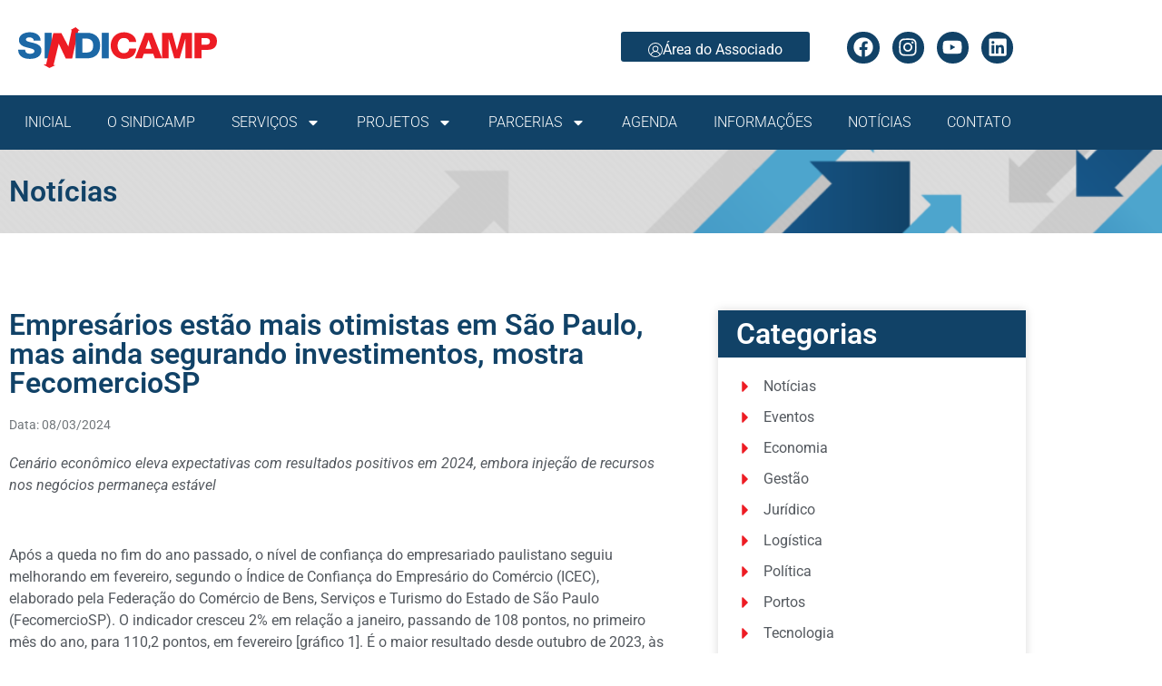

--- FILE ---
content_type: text/html; charset=UTF-8
request_url: https://sindicamp.org.br/empresarios-estao-mais-otimistas-em-sao-paulo-mas-ainda-segurando-investimentos-mostra-fecomerciosp/
body_size: 24373
content:
<!doctype html>
<html lang="pt-BR" prefix="og: https://ogp.me/ns#">
<head>
	<meta charset="UTF-8">
	<meta name="viewport" content="width=device-width, initial-scale=1">
	<link rel="profile" href="https://gmpg.org/xfn/11">
	
<!-- Otimização para mecanismos de pesquisa pelo Rank Math - https://rankmath.com/ -->
<title>Empresários estão mais otimistas em São Paulo, mas ainda segurando investimentos, mostra FecomercioSP - Sindicamp</title>
<meta name="description" content="Cenário econômico eleva expectativas com resultados positivos em 2024, embora injeção de recursos nos negócios permaneça estável"/>
<meta name="robots" content="follow, index, max-snippet:-1, max-video-preview:-1, max-image-preview:large"/>
<link rel="canonical" href="https://sindicamp.org.br/empresarios-estao-mais-otimistas-em-sao-paulo-mas-ainda-segurando-investimentos-mostra-fecomerciosp/" />
<meta property="og:locale" content="pt_BR" />
<meta property="og:type" content="article" />
<meta property="og:title" content="Empresários estão mais otimistas em São Paulo, mas ainda segurando investimentos, mostra FecomercioSP - Sindicamp" />
<meta property="og:description" content="Cenário econômico eleva expectativas com resultados positivos em 2024, embora injeção de recursos nos negócios permaneça estável" />
<meta property="og:url" content="https://sindicamp.org.br/empresarios-estao-mais-otimistas-em-sao-paulo-mas-ainda-segurando-investimentos-mostra-fecomerciosp/" />
<meta property="og:site_name" content="Sindicamp" />
<meta property="article:section" content="Notícias" />
<meta property="og:image" content="https://sindicamp.org.br/wp-content/uploads/2024/03/65ea087c3205b-654127d98ad1b-portal-733x458-boletiminvestimentosoutubro.jpeg" />
<meta property="og:image:secure_url" content="https://sindicamp.org.br/wp-content/uploads/2024/03/65ea087c3205b-654127d98ad1b-portal-733x458-boletiminvestimentosoutubro.jpeg" />
<meta property="og:image:width" content="733" />
<meta property="og:image:height" content="458" />
<meta property="og:image:alt" content="Empresários estão mais otimistas em São Paulo, mas ainda segurando investimentos, mostra FecomercioSP" />
<meta property="og:image:type" content="image/jpeg" />
<meta property="article:published_time" content="2024-03-08T10:04:51-03:00" />
<meta name="twitter:card" content="summary_large_image" />
<meta name="twitter:title" content="Empresários estão mais otimistas em São Paulo, mas ainda segurando investimentos, mostra FecomercioSP - Sindicamp" />
<meta name="twitter:description" content="Cenário econômico eleva expectativas com resultados positivos em 2024, embora injeção de recursos nos negócios permaneça estável" />
<meta name="twitter:image" content="https://sindicamp.org.br/wp-content/uploads/2024/03/65ea087c3205b-654127d98ad1b-portal-733x458-boletiminvestimentosoutubro.jpeg" />
<meta name="twitter:label1" content="Escrito por" />
<meta name="twitter:data1" content="Mostra de Ideias" />
<meta name="twitter:label2" content="Tempo para leitura" />
<meta name="twitter:data2" content="2 minutos" />
<script type="application/ld+json" class="rank-math-schema">{"@context":"https://schema.org","@graph":[{"@type":"Organization","@id":"https://sindicamp.org.br/#organization","name":"Sindicamp","logo":{"@type":"ImageObject","@id":"https://sindicamp.org.br/#logo","url":"https://sindicamp.org.br/wp-content/uploads/2020/11/logo-sindicamp-quadrado.svg","contentUrl":"https://sindicamp.org.br/wp-content/uploads/2020/11/logo-sindicamp-quadrado.svg","caption":"Sindicamp","inLanguage":"pt-BR","width":"100","height":"100"}},{"@type":"WebSite","@id":"https://sindicamp.org.br/#website","url":"https://sindicamp.org.br","name":"Sindicamp","publisher":{"@id":"https://sindicamp.org.br/#organization"},"inLanguage":"pt-BR"},{"@type":"ImageObject","@id":"https://sindicamp.org.br/wp-content/uploads/2024/03/65ea087c3205b-654127d98ad1b-portal-733x458-boletiminvestimentosoutubro.jpeg","url":"https://sindicamp.org.br/wp-content/uploads/2024/03/65ea087c3205b-654127d98ad1b-portal-733x458-boletiminvestimentosoutubro.jpeg","width":"733","height":"458","inLanguage":"pt-BR"},{"@type":"WebPage","@id":"https://sindicamp.org.br/empresarios-estao-mais-otimistas-em-sao-paulo-mas-ainda-segurando-investimentos-mostra-fecomerciosp/#webpage","url":"https://sindicamp.org.br/empresarios-estao-mais-otimistas-em-sao-paulo-mas-ainda-segurando-investimentos-mostra-fecomerciosp/","name":"Empres\u00e1rios est\u00e3o mais otimistas em S\u00e3o Paulo, mas ainda segurando investimentos, mostra FecomercioSP - Sindicamp","datePublished":"2024-03-08T10:04:51-03:00","dateModified":"2024-03-08T10:04:51-03:00","isPartOf":{"@id":"https://sindicamp.org.br/#website"},"primaryImageOfPage":{"@id":"https://sindicamp.org.br/wp-content/uploads/2024/03/65ea087c3205b-654127d98ad1b-portal-733x458-boletiminvestimentosoutubro.jpeg"},"inLanguage":"pt-BR"},{"@type":"Person","@id":"https://sindicamp.org.br/empresarios-estao-mais-otimistas-em-sao-paulo-mas-ainda-segurando-investimentos-mostra-fecomerciosp/#author","name":"Mostra de Ideias","image":{"@type":"ImageObject","@id":"https://sindicamp.org.br/wp-content/plugins/ultimate-member/assets/img/default_avatar.jpg","url":"https://sindicamp.org.br/wp-content/plugins/ultimate-member/assets/img/default_avatar.jpg","caption":"Mostra de Ideias","inLanguage":"pt-BR"},"worksFor":{"@id":"https://sindicamp.org.br/#organization"}},{"@type":"NewsArticle","headline":"Empres\u00e1rios est\u00e3o mais otimistas em S\u00e3o Paulo, mas ainda segurando investimentos, mostra FecomercioSP -","datePublished":"2024-03-08T10:04:51-03:00","dateModified":"2024-03-08T10:04:51-03:00","articleSection":"Not\u00edcias","author":{"@id":"https://sindicamp.org.br/empresarios-estao-mais-otimistas-em-sao-paulo-mas-ainda-segurando-investimentos-mostra-fecomerciosp/#author","name":"Mostra de Ideias"},"publisher":{"@id":"https://sindicamp.org.br/#organization"},"description":"Cen\u00e1rio econ\u00f4mico eleva expectativas com resultados positivos em 2024, embora inje\u00e7\u00e3o de recursos nos neg\u00f3cios permane\u00e7a est\u00e1vel","name":"Empres\u00e1rios est\u00e3o mais otimistas em S\u00e3o Paulo, mas ainda segurando investimentos, mostra FecomercioSP -","@id":"https://sindicamp.org.br/empresarios-estao-mais-otimistas-em-sao-paulo-mas-ainda-segurando-investimentos-mostra-fecomerciosp/#richSnippet","isPartOf":{"@id":"https://sindicamp.org.br/empresarios-estao-mais-otimistas-em-sao-paulo-mas-ainda-segurando-investimentos-mostra-fecomerciosp/#webpage"},"image":{"@id":"https://sindicamp.org.br/wp-content/uploads/2024/03/65ea087c3205b-654127d98ad1b-portal-733x458-boletiminvestimentosoutubro.jpeg"},"inLanguage":"pt-BR","mainEntityOfPage":{"@id":"https://sindicamp.org.br/empresarios-estao-mais-otimistas-em-sao-paulo-mas-ainda-segurando-investimentos-mostra-fecomerciosp/#webpage"}}]}</script>
<!-- /Plugin de SEO Rank Math para WordPress -->

<link rel="alternate" type="application/rss+xml" title="Feed para Sindicamp &raquo;" href="https://sindicamp.org.br/feed/" />
<link rel="alternate" title="oEmbed (JSON)" type="application/json+oembed" href="https://sindicamp.org.br/wp-json/oembed/1.0/embed?url=https%3A%2F%2Fsindicamp.org.br%2Fempresarios-estao-mais-otimistas-em-sao-paulo-mas-ainda-segurando-investimentos-mostra-fecomerciosp%2F" />
<link rel="alternate" title="oEmbed (XML)" type="text/xml+oembed" href="https://sindicamp.org.br/wp-json/oembed/1.0/embed?url=https%3A%2F%2Fsindicamp.org.br%2Fempresarios-estao-mais-otimistas-em-sao-paulo-mas-ainda-segurando-investimentos-mostra-fecomerciosp%2F&#038;format=xml" />
<style id='wp-img-auto-sizes-contain-inline-css'>
img:is([sizes=auto i],[sizes^="auto," i]){contain-intrinsic-size:3000px 1500px}
/*# sourceURL=wp-img-auto-sizes-contain-inline-css */
</style>

<style id='wp-emoji-styles-inline-css'>

	img.wp-smiley, img.emoji {
		display: inline !important;
		border: none !important;
		box-shadow: none !important;
		height: 1em !important;
		width: 1em !important;
		margin: 0 0.07em !important;
		vertical-align: -0.1em !important;
		background: none !important;
		padding: 0 !important;
	}
/*# sourceURL=wp-emoji-styles-inline-css */
</style>
<link rel='stylesheet' id='wp-block-library-css' href='https://sindicamp.org.br/wp-includes/css/dist/block-library/style.min.css?ver=6.9' media='all' />
<style id='global-styles-inline-css'>
:root{--wp--preset--aspect-ratio--square: 1;--wp--preset--aspect-ratio--4-3: 4/3;--wp--preset--aspect-ratio--3-4: 3/4;--wp--preset--aspect-ratio--3-2: 3/2;--wp--preset--aspect-ratio--2-3: 2/3;--wp--preset--aspect-ratio--16-9: 16/9;--wp--preset--aspect-ratio--9-16: 9/16;--wp--preset--color--black: #000000;--wp--preset--color--cyan-bluish-gray: #abb8c3;--wp--preset--color--white: #ffffff;--wp--preset--color--pale-pink: #f78da7;--wp--preset--color--vivid-red: #cf2e2e;--wp--preset--color--luminous-vivid-orange: #ff6900;--wp--preset--color--luminous-vivid-amber: #fcb900;--wp--preset--color--light-green-cyan: #7bdcb5;--wp--preset--color--vivid-green-cyan: #00d084;--wp--preset--color--pale-cyan-blue: #8ed1fc;--wp--preset--color--vivid-cyan-blue: #0693e3;--wp--preset--color--vivid-purple: #9b51e0;--wp--preset--gradient--vivid-cyan-blue-to-vivid-purple: linear-gradient(135deg,rgb(6,147,227) 0%,rgb(155,81,224) 100%);--wp--preset--gradient--light-green-cyan-to-vivid-green-cyan: linear-gradient(135deg,rgb(122,220,180) 0%,rgb(0,208,130) 100%);--wp--preset--gradient--luminous-vivid-amber-to-luminous-vivid-orange: linear-gradient(135deg,rgb(252,185,0) 0%,rgb(255,105,0) 100%);--wp--preset--gradient--luminous-vivid-orange-to-vivid-red: linear-gradient(135deg,rgb(255,105,0) 0%,rgb(207,46,46) 100%);--wp--preset--gradient--very-light-gray-to-cyan-bluish-gray: linear-gradient(135deg,rgb(238,238,238) 0%,rgb(169,184,195) 100%);--wp--preset--gradient--cool-to-warm-spectrum: linear-gradient(135deg,rgb(74,234,220) 0%,rgb(151,120,209) 20%,rgb(207,42,186) 40%,rgb(238,44,130) 60%,rgb(251,105,98) 80%,rgb(254,248,76) 100%);--wp--preset--gradient--blush-light-purple: linear-gradient(135deg,rgb(255,206,236) 0%,rgb(152,150,240) 100%);--wp--preset--gradient--blush-bordeaux: linear-gradient(135deg,rgb(254,205,165) 0%,rgb(254,45,45) 50%,rgb(107,0,62) 100%);--wp--preset--gradient--luminous-dusk: linear-gradient(135deg,rgb(255,203,112) 0%,rgb(199,81,192) 50%,rgb(65,88,208) 100%);--wp--preset--gradient--pale-ocean: linear-gradient(135deg,rgb(255,245,203) 0%,rgb(182,227,212) 50%,rgb(51,167,181) 100%);--wp--preset--gradient--electric-grass: linear-gradient(135deg,rgb(202,248,128) 0%,rgb(113,206,126) 100%);--wp--preset--gradient--midnight: linear-gradient(135deg,rgb(2,3,129) 0%,rgb(40,116,252) 100%);--wp--preset--font-size--small: 13px;--wp--preset--font-size--medium: 20px;--wp--preset--font-size--large: 36px;--wp--preset--font-size--x-large: 42px;--wp--preset--spacing--20: 0.44rem;--wp--preset--spacing--30: 0.67rem;--wp--preset--spacing--40: 1rem;--wp--preset--spacing--50: 1.5rem;--wp--preset--spacing--60: 2.25rem;--wp--preset--spacing--70: 3.38rem;--wp--preset--spacing--80: 5.06rem;--wp--preset--shadow--natural: 6px 6px 9px rgba(0, 0, 0, 0.2);--wp--preset--shadow--deep: 12px 12px 50px rgba(0, 0, 0, 0.4);--wp--preset--shadow--sharp: 6px 6px 0px rgba(0, 0, 0, 0.2);--wp--preset--shadow--outlined: 6px 6px 0px -3px rgb(255, 255, 255), 6px 6px rgb(0, 0, 0);--wp--preset--shadow--crisp: 6px 6px 0px rgb(0, 0, 0);}:root { --wp--style--global--content-size: 800px;--wp--style--global--wide-size: 1200px; }:where(body) { margin: 0; }.wp-site-blocks > .alignleft { float: left; margin-right: 2em; }.wp-site-blocks > .alignright { float: right; margin-left: 2em; }.wp-site-blocks > .aligncenter { justify-content: center; margin-left: auto; margin-right: auto; }:where(.wp-site-blocks) > * { margin-block-start: 24px; margin-block-end: 0; }:where(.wp-site-blocks) > :first-child { margin-block-start: 0; }:where(.wp-site-blocks) > :last-child { margin-block-end: 0; }:root { --wp--style--block-gap: 24px; }:root :where(.is-layout-flow) > :first-child{margin-block-start: 0;}:root :where(.is-layout-flow) > :last-child{margin-block-end: 0;}:root :where(.is-layout-flow) > *{margin-block-start: 24px;margin-block-end: 0;}:root :where(.is-layout-constrained) > :first-child{margin-block-start: 0;}:root :where(.is-layout-constrained) > :last-child{margin-block-end: 0;}:root :where(.is-layout-constrained) > *{margin-block-start: 24px;margin-block-end: 0;}:root :where(.is-layout-flex){gap: 24px;}:root :where(.is-layout-grid){gap: 24px;}.is-layout-flow > .alignleft{float: left;margin-inline-start: 0;margin-inline-end: 2em;}.is-layout-flow > .alignright{float: right;margin-inline-start: 2em;margin-inline-end: 0;}.is-layout-flow > .aligncenter{margin-left: auto !important;margin-right: auto !important;}.is-layout-constrained > .alignleft{float: left;margin-inline-start: 0;margin-inline-end: 2em;}.is-layout-constrained > .alignright{float: right;margin-inline-start: 2em;margin-inline-end: 0;}.is-layout-constrained > .aligncenter{margin-left: auto !important;margin-right: auto !important;}.is-layout-constrained > :where(:not(.alignleft):not(.alignright):not(.alignfull)){max-width: var(--wp--style--global--content-size);margin-left: auto !important;margin-right: auto !important;}.is-layout-constrained > .alignwide{max-width: var(--wp--style--global--wide-size);}body .is-layout-flex{display: flex;}.is-layout-flex{flex-wrap: wrap;align-items: center;}.is-layout-flex > :is(*, div){margin: 0;}body .is-layout-grid{display: grid;}.is-layout-grid > :is(*, div){margin: 0;}body{padding-top: 0px;padding-right: 0px;padding-bottom: 0px;padding-left: 0px;}a:where(:not(.wp-element-button)){text-decoration: underline;}:root :where(.wp-element-button, .wp-block-button__link){background-color: #32373c;border-width: 0;color: #fff;font-family: inherit;font-size: inherit;font-style: inherit;font-weight: inherit;letter-spacing: inherit;line-height: inherit;padding-top: calc(0.667em + 2px);padding-right: calc(1.333em + 2px);padding-bottom: calc(0.667em + 2px);padding-left: calc(1.333em + 2px);text-decoration: none;text-transform: inherit;}.has-black-color{color: var(--wp--preset--color--black) !important;}.has-cyan-bluish-gray-color{color: var(--wp--preset--color--cyan-bluish-gray) !important;}.has-white-color{color: var(--wp--preset--color--white) !important;}.has-pale-pink-color{color: var(--wp--preset--color--pale-pink) !important;}.has-vivid-red-color{color: var(--wp--preset--color--vivid-red) !important;}.has-luminous-vivid-orange-color{color: var(--wp--preset--color--luminous-vivid-orange) !important;}.has-luminous-vivid-amber-color{color: var(--wp--preset--color--luminous-vivid-amber) !important;}.has-light-green-cyan-color{color: var(--wp--preset--color--light-green-cyan) !important;}.has-vivid-green-cyan-color{color: var(--wp--preset--color--vivid-green-cyan) !important;}.has-pale-cyan-blue-color{color: var(--wp--preset--color--pale-cyan-blue) !important;}.has-vivid-cyan-blue-color{color: var(--wp--preset--color--vivid-cyan-blue) !important;}.has-vivid-purple-color{color: var(--wp--preset--color--vivid-purple) !important;}.has-black-background-color{background-color: var(--wp--preset--color--black) !important;}.has-cyan-bluish-gray-background-color{background-color: var(--wp--preset--color--cyan-bluish-gray) !important;}.has-white-background-color{background-color: var(--wp--preset--color--white) !important;}.has-pale-pink-background-color{background-color: var(--wp--preset--color--pale-pink) !important;}.has-vivid-red-background-color{background-color: var(--wp--preset--color--vivid-red) !important;}.has-luminous-vivid-orange-background-color{background-color: var(--wp--preset--color--luminous-vivid-orange) !important;}.has-luminous-vivid-amber-background-color{background-color: var(--wp--preset--color--luminous-vivid-amber) !important;}.has-light-green-cyan-background-color{background-color: var(--wp--preset--color--light-green-cyan) !important;}.has-vivid-green-cyan-background-color{background-color: var(--wp--preset--color--vivid-green-cyan) !important;}.has-pale-cyan-blue-background-color{background-color: var(--wp--preset--color--pale-cyan-blue) !important;}.has-vivid-cyan-blue-background-color{background-color: var(--wp--preset--color--vivid-cyan-blue) !important;}.has-vivid-purple-background-color{background-color: var(--wp--preset--color--vivid-purple) !important;}.has-black-border-color{border-color: var(--wp--preset--color--black) !important;}.has-cyan-bluish-gray-border-color{border-color: var(--wp--preset--color--cyan-bluish-gray) !important;}.has-white-border-color{border-color: var(--wp--preset--color--white) !important;}.has-pale-pink-border-color{border-color: var(--wp--preset--color--pale-pink) !important;}.has-vivid-red-border-color{border-color: var(--wp--preset--color--vivid-red) !important;}.has-luminous-vivid-orange-border-color{border-color: var(--wp--preset--color--luminous-vivid-orange) !important;}.has-luminous-vivid-amber-border-color{border-color: var(--wp--preset--color--luminous-vivid-amber) !important;}.has-light-green-cyan-border-color{border-color: var(--wp--preset--color--light-green-cyan) !important;}.has-vivid-green-cyan-border-color{border-color: var(--wp--preset--color--vivid-green-cyan) !important;}.has-pale-cyan-blue-border-color{border-color: var(--wp--preset--color--pale-cyan-blue) !important;}.has-vivid-cyan-blue-border-color{border-color: var(--wp--preset--color--vivid-cyan-blue) !important;}.has-vivid-purple-border-color{border-color: var(--wp--preset--color--vivid-purple) !important;}.has-vivid-cyan-blue-to-vivid-purple-gradient-background{background: var(--wp--preset--gradient--vivid-cyan-blue-to-vivid-purple) !important;}.has-light-green-cyan-to-vivid-green-cyan-gradient-background{background: var(--wp--preset--gradient--light-green-cyan-to-vivid-green-cyan) !important;}.has-luminous-vivid-amber-to-luminous-vivid-orange-gradient-background{background: var(--wp--preset--gradient--luminous-vivid-amber-to-luminous-vivid-orange) !important;}.has-luminous-vivid-orange-to-vivid-red-gradient-background{background: var(--wp--preset--gradient--luminous-vivid-orange-to-vivid-red) !important;}.has-very-light-gray-to-cyan-bluish-gray-gradient-background{background: var(--wp--preset--gradient--very-light-gray-to-cyan-bluish-gray) !important;}.has-cool-to-warm-spectrum-gradient-background{background: var(--wp--preset--gradient--cool-to-warm-spectrum) !important;}.has-blush-light-purple-gradient-background{background: var(--wp--preset--gradient--blush-light-purple) !important;}.has-blush-bordeaux-gradient-background{background: var(--wp--preset--gradient--blush-bordeaux) !important;}.has-luminous-dusk-gradient-background{background: var(--wp--preset--gradient--luminous-dusk) !important;}.has-pale-ocean-gradient-background{background: var(--wp--preset--gradient--pale-ocean) !important;}.has-electric-grass-gradient-background{background: var(--wp--preset--gradient--electric-grass) !important;}.has-midnight-gradient-background{background: var(--wp--preset--gradient--midnight) !important;}.has-small-font-size{font-size: var(--wp--preset--font-size--small) !important;}.has-medium-font-size{font-size: var(--wp--preset--font-size--medium) !important;}.has-large-font-size{font-size: var(--wp--preset--font-size--large) !important;}.has-x-large-font-size{font-size: var(--wp--preset--font-size--x-large) !important;}
:root :where(.wp-block-pullquote){font-size: 1.5em;line-height: 1.6;}
/*# sourceURL=global-styles-inline-css */
</style>
<link rel='stylesheet' id='searchandfilter-css' href='https://sindicamp.org.br/wp-content/plugins/search-filter/style.css?ver=1' media='all' />
<link rel='stylesheet' id='hello-elementor-css' href='https://sindicamp.org.br/wp-content/themes/hello-elementor/assets/css/reset.css?ver=3.4.6' media='all' />
<link rel='stylesheet' id='hello-elementor-theme-style-css' href='https://sindicamp.org.br/wp-content/themes/hello-elementor/assets/css/theme.css?ver=3.4.6' media='all' />
<link rel='stylesheet' id='hello-elementor-header-footer-css' href='https://sindicamp.org.br/wp-content/themes/hello-elementor/assets/css/header-footer.css?ver=3.4.6' media='all' />
<link rel='stylesheet' id='elementor-frontend-css' href='https://sindicamp.org.br/wp-content/plugins/elementor/assets/css/frontend.min.css?ver=3.34.3' media='all' />
<link rel='stylesheet' id='widget-image-css' href='https://sindicamp.org.br/wp-content/plugins/elementor/assets/css/widget-image.min.css?ver=3.34.3' media='all' />
<link rel='stylesheet' id='e-animation-float-css' href='https://sindicamp.org.br/wp-content/plugins/elementor/assets/lib/animations/styles/e-animation-float.min.css?ver=3.34.3' media='all' />
<link rel='stylesheet' id='widget-social-icons-css' href='https://sindicamp.org.br/wp-content/plugins/elementor/assets/css/widget-social-icons.min.css?ver=3.34.3' media='all' />
<link rel='stylesheet' id='e-apple-webkit-css' href='https://sindicamp.org.br/wp-content/plugins/elementor/assets/css/conditionals/apple-webkit.min.css?ver=3.34.3' media='all' />
<link rel='stylesheet' id='widget-nav-menu-css' href='https://sindicamp.org.br/wp-content/plugins/elementor-pro/assets/css/widget-nav-menu.min.css?ver=3.34.0' media='all' />
<link rel='stylesheet' id='e-sticky-css' href='https://sindicamp.org.br/wp-content/plugins/elementor-pro/assets/css/modules/sticky.min.css?ver=3.34.0' media='all' />
<link rel='stylesheet' id='widget-image-box-css' href='https://sindicamp.org.br/wp-content/plugins/elementor/assets/css/widget-image-box.min.css?ver=3.34.3' media='all' />
<link rel='stylesheet' id='widget-form-css' href='https://sindicamp.org.br/wp-content/plugins/elementor-pro/assets/css/widget-form.min.css?ver=3.34.0' media='all' />
<link rel='stylesheet' id='widget-heading-css' href='https://sindicamp.org.br/wp-content/plugins/elementor/assets/css/widget-heading.min.css?ver=3.34.3' media='all' />
<link rel='stylesheet' id='widget-icon-list-css' href='https://sindicamp.org.br/wp-content/plugins/elementor/assets/css/widget-icon-list.min.css?ver=3.34.3' media='all' />
<link rel='stylesheet' id='widget-post-info-css' href='https://sindicamp.org.br/wp-content/plugins/elementor-pro/assets/css/widget-post-info.min.css?ver=3.34.0' media='all' />
<link rel='stylesheet' id='widget-divider-css' href='https://sindicamp.org.br/wp-content/plugins/elementor/assets/css/widget-divider.min.css?ver=3.34.3' media='all' />
<link rel='stylesheet' id='widget-share-buttons-css' href='https://sindicamp.org.br/wp-content/plugins/elementor-pro/assets/css/widget-share-buttons.min.css?ver=3.34.0' media='all' />
<link rel='stylesheet' id='widget-post-navigation-css' href='https://sindicamp.org.br/wp-content/plugins/elementor-pro/assets/css/widget-post-navigation.min.css?ver=3.34.0' media='all' />
<link rel='stylesheet' id='widget-posts-css' href='https://sindicamp.org.br/wp-content/plugins/elementor-pro/assets/css/widget-posts.min.css?ver=3.34.0' media='all' />
<link rel='stylesheet' id='e-animation-slideInRight-css' href='https://sindicamp.org.br/wp-content/plugins/elementor/assets/lib/animations/styles/slideInRight.min.css?ver=3.34.3' media='all' />
<link rel='stylesheet' id='e-popup-css' href='https://sindicamp.org.br/wp-content/plugins/elementor-pro/assets/css/conditionals/popup.min.css?ver=3.34.0' media='all' />
<link rel='stylesheet' id='elementor-post-34723-css' href='https://sindicamp.org.br/wp-content/uploads/elementor/css/post-34723.css?ver=1769460746' media='all' />
<link rel='stylesheet' id='elementor-post-56-css' href='https://sindicamp.org.br/wp-content/uploads/elementor/css/post-56.css?ver=1769460746' media='all' />
<link rel='stylesheet' id='elementor-post-67-css' href='https://sindicamp.org.br/wp-content/uploads/elementor/css/post-67.css?ver=1769460747' media='all' />
<link rel='stylesheet' id='elementor-post-234-css' href='https://sindicamp.org.br/wp-content/uploads/elementor/css/post-234.css?ver=1769460764' media='all' />
<link rel='stylesheet' id='elementor-post-390-css' href='https://sindicamp.org.br/wp-content/uploads/elementor/css/post-390.css?ver=1769460739' media='all' />
<link rel='stylesheet' id='um_modal-css' href='https://sindicamp.org.br/wp-content/plugins/ultimate-member/assets/css/um-modal.min.css?ver=2.11.1' media='all' />
<link rel='stylesheet' id='um_ui-css' href='https://sindicamp.org.br/wp-content/plugins/ultimate-member/assets/libs/jquery-ui/jquery-ui.min.css?ver=1.13.2' media='all' />
<link rel='stylesheet' id='um_tipsy-css' href='https://sindicamp.org.br/wp-content/plugins/ultimate-member/assets/libs/tipsy/tipsy.min.css?ver=1.0.0a' media='all' />
<link rel='stylesheet' id='um_raty-css' href='https://sindicamp.org.br/wp-content/plugins/ultimate-member/assets/libs/raty/um-raty.min.css?ver=2.6.0' media='all' />
<link rel='stylesheet' id='select2-css' href='https://sindicamp.org.br/wp-content/plugins/ultimate-member/assets/libs/select2/select2.min.css?ver=4.0.13' media='all' />
<link rel='stylesheet' id='um_fileupload-css' href='https://sindicamp.org.br/wp-content/plugins/ultimate-member/assets/css/um-fileupload.min.css?ver=2.11.1' media='all' />
<link rel='stylesheet' id='um_confirm-css' href='https://sindicamp.org.br/wp-content/plugins/ultimate-member/assets/libs/um-confirm/um-confirm.min.css?ver=1.0' media='all' />
<link rel='stylesheet' id='um_datetime-css' href='https://sindicamp.org.br/wp-content/plugins/ultimate-member/assets/libs/pickadate/default.min.css?ver=3.6.2' media='all' />
<link rel='stylesheet' id='um_datetime_date-css' href='https://sindicamp.org.br/wp-content/plugins/ultimate-member/assets/libs/pickadate/default.date.min.css?ver=3.6.2' media='all' />
<link rel='stylesheet' id='um_datetime_time-css' href='https://sindicamp.org.br/wp-content/plugins/ultimate-member/assets/libs/pickadate/default.time.min.css?ver=3.6.2' media='all' />
<link rel='stylesheet' id='um_fonticons_ii-css' href='https://sindicamp.org.br/wp-content/plugins/ultimate-member/assets/libs/legacy/fonticons/fonticons-ii.min.css?ver=2.11.1' media='all' />
<link rel='stylesheet' id='um_fonticons_fa-css' href='https://sindicamp.org.br/wp-content/plugins/ultimate-member/assets/libs/legacy/fonticons/fonticons-fa.min.css?ver=2.11.1' media='all' />
<link rel='stylesheet' id='um_fontawesome-css' href='https://sindicamp.org.br/wp-content/plugins/ultimate-member/assets/css/um-fontawesome.min.css?ver=6.5.2' media='all' />
<link rel='stylesheet' id='um_common-css' href='https://sindicamp.org.br/wp-content/plugins/ultimate-member/assets/css/common.min.css?ver=2.11.1' media='all' />
<link rel='stylesheet' id='um_responsive-css' href='https://sindicamp.org.br/wp-content/plugins/ultimate-member/assets/css/um-responsive.min.css?ver=2.11.1' media='all' />
<link rel='stylesheet' id='um_styles-css' href='https://sindicamp.org.br/wp-content/plugins/ultimate-member/assets/css/um-styles.min.css?ver=2.11.1' media='all' />
<link rel='stylesheet' id='um_crop-css' href='https://sindicamp.org.br/wp-content/plugins/ultimate-member/assets/libs/cropper/cropper.min.css?ver=1.6.1' media='all' />
<link rel='stylesheet' id='um_profile-css' href='https://sindicamp.org.br/wp-content/plugins/ultimate-member/assets/css/um-profile.min.css?ver=2.11.1' media='all' />
<link rel='stylesheet' id='um_account-css' href='https://sindicamp.org.br/wp-content/plugins/ultimate-member/assets/css/um-account.min.css?ver=2.11.1' media='all' />
<link rel='stylesheet' id='um_misc-css' href='https://sindicamp.org.br/wp-content/plugins/ultimate-member/assets/css/um-misc.min.css?ver=2.11.1' media='all' />
<link rel='stylesheet' id='um_default_css-css' href='https://sindicamp.org.br/wp-content/plugins/ultimate-member/assets/css/um-old-default.min.css?ver=2.11.1' media='all' />
<link rel='stylesheet' id='ecs-styles-css' href='https://sindicamp.org.br/wp-content/plugins/ele-custom-skin/assets/css/ecs-style.css?ver=3.1.9' media='all' />
<link rel='stylesheet' id='elementor-post-46215-css' href='https://sindicamp.org.br/wp-content/uploads/elementor/css/post-46215.css?ver=1688985784' media='all' />
<link rel='stylesheet' id='elementor-gf-local-roboto-css' href='https://sindicamp.org.br/wp-content/uploads/elementor/google-fonts/css/roboto.css?ver=1742244897' media='all' />
<link rel='stylesheet' id='elementor-gf-local-robotoslab-css' href='https://sindicamp.org.br/wp-content/uploads/elementor/google-fonts/css/robotoslab.css?ver=1742244924' media='all' />
<script data-cfasync="false" src="https://sindicamp.org.br/wp-includes/js/jquery/jquery.min.js?ver=3.7.1" id="jquery-core-js"></script>
<script src="https://sindicamp.org.br/wp-includes/js/jquery/jquery-migrate.min.js?ver=3.4.1" id="jquery-migrate-js"></script>
<script id="ecs_ajax_load-js-extra">
var ecs_ajax_params = {"ajaxurl":"https://sindicamp.org.br/wp-admin/admin-ajax.php","posts":"{\"page\":0,\"name\":\"empresarios-estao-mais-otimistas-em-sao-paulo-mas-ainda-segurando-investimentos-mostra-fecomerciosp\",\"error\":\"\",\"m\":\"\",\"p\":0,\"post_parent\":\"\",\"subpost\":\"\",\"subpost_id\":\"\",\"attachment\":\"\",\"attachment_id\":0,\"pagename\":\"\",\"page_id\":0,\"second\":\"\",\"minute\":\"\",\"hour\":\"\",\"day\":0,\"monthnum\":0,\"year\":0,\"w\":0,\"category_name\":\"\",\"tag\":\"\",\"cat\":\"\",\"tag_id\":\"\",\"author\":\"\",\"author_name\":\"\",\"feed\":\"\",\"tb\":\"\",\"paged\":0,\"meta_key\":\"\",\"meta_value\":\"\",\"preview\":\"\",\"s\":\"\",\"sentence\":\"\",\"title\":\"\",\"fields\":\"all\",\"menu_order\":\"\",\"embed\":\"\",\"category__in\":[],\"category__not_in\":[],\"category__and\":[],\"post__in\":[],\"post__not_in\":[],\"post_name__in\":[],\"tag__in\":[],\"tag__not_in\":[],\"tag__and\":[],\"tag_slug__in\":[],\"tag_slug__and\":[],\"post_parent__in\":[],\"post_parent__not_in\":[],\"author__in\":[],\"author__not_in\":[],\"search_columns\":[],\"ignore_sticky_posts\":false,\"suppress_filters\":false,\"cache_results\":true,\"update_post_term_cache\":true,\"update_menu_item_cache\":false,\"lazy_load_term_meta\":true,\"update_post_meta_cache\":true,\"post_type\":\"\",\"posts_per_page\":10,\"nopaging\":false,\"comments_per_page\":\"50\",\"no_found_rows\":false,\"order\":\"DESC\"}"};
//# sourceURL=ecs_ajax_load-js-extra
</script>
<script src="https://sindicamp.org.br/wp-content/plugins/ele-custom-skin/assets/js/ecs_ajax_pagination.js?ver=3.1.9" id="ecs_ajax_load-js"></script>
<script src="https://sindicamp.org.br/wp-content/plugins/ultimate-member/assets/js/um-gdpr.min.js?ver=2.11.1" id="um-gdpr-js"></script>
<script src="https://sindicamp.org.br/wp-content/plugins/ele-custom-skin/assets/js/ecs.js?ver=3.1.9" id="ecs-script-js"></script>
<link rel="https://api.w.org/" href="https://sindicamp.org.br/wp-json/" /><link rel="alternate" title="JSON" type="application/json" href="https://sindicamp.org.br/wp-json/wp/v2/posts/52075" /><link rel="EditURI" type="application/rsd+xml" title="RSD" href="https://sindicamp.org.br/xmlrpc.php?rsd" />
<meta name="generator" content="WordPress 6.9" />
<link rel='shortlink' href='https://sindicamp.org.br/?p=52075' />
<style type="text/css">
.single-post .elementor-widget-container > figure,
.single-post .banner.esquerda, 
.single-post .elementor-widget-container > p > img {
	display: none !important;
}
</style><meta name="generator" content="Elementor 3.34.3; features: e_font_icon_svg, additional_custom_breakpoints; settings: css_print_method-external, google_font-enabled, font_display-swap">
			<style>
				.e-con.e-parent:nth-of-type(n+4):not(.e-lazyloaded):not(.e-no-lazyload),
				.e-con.e-parent:nth-of-type(n+4):not(.e-lazyloaded):not(.e-no-lazyload) * {
					background-image: none !important;
				}
				@media screen and (max-height: 1024px) {
					.e-con.e-parent:nth-of-type(n+3):not(.e-lazyloaded):not(.e-no-lazyload),
					.e-con.e-parent:nth-of-type(n+3):not(.e-lazyloaded):not(.e-no-lazyload) * {
						background-image: none !important;
					}
				}
				@media screen and (max-height: 640px) {
					.e-con.e-parent:nth-of-type(n+2):not(.e-lazyloaded):not(.e-no-lazyload),
					.e-con.e-parent:nth-of-type(n+2):not(.e-lazyloaded):not(.e-no-lazyload) * {
						background-image: none !important;
					}
				}
			</style>
			<link rel="icon" href="https://sindicamp.org.br/wp-content/uploads/2021/01/cropped-favicon-sindicamp-32x32.png" sizes="32x32" />
<link rel="icon" href="https://sindicamp.org.br/wp-content/uploads/2021/01/cropped-favicon-sindicamp-192x192.png" sizes="192x192" />
<link rel="apple-touch-icon" href="https://sindicamp.org.br/wp-content/uploads/2021/01/cropped-favicon-sindicamp-180x180.png" />
<meta name="msapplication-TileImage" content="https://sindicamp.org.br/wp-content/uploads/2021/01/cropped-favicon-sindicamp-270x270.png" />
</head>
<body class="wp-singular post-template-default single single-post postid-52075 single-format-standard wp-custom-logo wp-embed-responsive wp-theme-hello-elementor hello-elementor-default elementor-default elementor-kit-34723 elementor-page-234">


<a class="skip-link screen-reader-text" href="#content">Ir para o conteúdo</a>

		<header data-elementor-type="header" data-elementor-id="56" class="elementor elementor-56 elementor-location-header" data-elementor-post-type="elementor_library">
					<section class="elementor-section elementor-top-section elementor-element elementor-element-cb867e2 elementor-section-boxed elementor-section-height-default elementor-section-height-default" data-id="cb867e2" data-element_type="section">
						<div class="elementor-container elementor-column-gap-default">
					<div class="elementor-column elementor-col-100 elementor-top-column elementor-element elementor-element-4b2998b" data-id="4b2998b" data-element_type="column">
			<div class="elementor-widget-wrap elementor-element-populated">
						<section class="elementor-section elementor-inner-section elementor-element elementor-element-2854f75 elementor-section-boxed elementor-section-height-default elementor-section-height-default" data-id="2854f75" data-element_type="section">
						<div class="elementor-container elementor-column-gap-default">
					<div class="elementor-column elementor-col-33 elementor-inner-column elementor-element elementor-element-4829894" data-id="4829894" data-element_type="column">
			<div class="elementor-widget-wrap elementor-element-populated">
						<div class="elementor-element elementor-element-defd36f elementor-widget elementor-widget-theme-site-logo elementor-widget-image" data-id="defd36f" data-element_type="widget" data-widget_type="theme-site-logo.default">
				<div class="elementor-widget-container">
											<a href="https://sindicamp.org.br">
			<img loading="lazy" width="219" height="45" src="https://sindicamp.org.br/wp-content/uploads/2020/08/logo.svg" class="attachment-full size-full wp-image-8" alt="" />				</a>
											</div>
				</div>
					</div>
		</div>
				<div class="elementor-column elementor-col-33 elementor-inner-column elementor-element elementor-element-cbb859d" data-id="cbb859d" data-element_type="column">
			<div class="elementor-widget-wrap elementor-element-populated">
						<div class="elementor-element elementor-element-9b76325 elementor-align-right elementor-widget elementor-widget-button" data-id="9b76325" data-element_type="widget" data-widget_type="button.default">
				<div class="elementor-widget-container">
									<div class="elementor-button-wrapper">
					<a class="elementor-button elementor-button-link elementor-size-sm" href="/login">
						<span class="elementor-button-content-wrapper">
						<span class="elementor-button-icon">
				<svg xmlns="http://www.w3.org/2000/svg" width="25" height="25" viewBox="0 0 25 25"><defs><style>.a{fill:#fff;}</style></defs><path class="a" d="M12.529,0A12.5,12.5,0,1,1,0,12.529,12.494,12.494,0,0,1,12.529,0Zm0,5.445A5.16,5.16,0,0,1,17.681,10.6a5.214,5.214,0,0,1-2.225,4.274,10.374,10.374,0,0,1,5.328,4.918,11.036,11.036,0,1,0-16.569,0,10.6,10.6,0,0,1,5.328-4.918,5.175,5.175,0,0,1,2.986-9.426Zm0,1.464A3.689,3.689,0,1,0,16.218,10.6,3.673,3.673,0,0,0,12.529,6.909Zm7.143,13.934c-1.347-2.752-3.923-5.035-7.143-5.035-3.279,0-5.8,2.283-7.2,5.035a10.845,10.845,0,0,0,7.2,2.693A10.693,10.693,0,0,0,19.672,20.843Z"></path></svg>			</span>
									<span class="elementor-button-text">Área  do Associado</span>
					</span>
					</a>
				</div>
								</div>
				</div>
					</div>
		</div>
				<div class="elementor-column elementor-col-33 elementor-inner-column elementor-element elementor-element-c664534" data-id="c664534" data-element_type="column">
			<div class="elementor-widget-wrap elementor-element-populated">
						<div class="elementor-element elementor-element-9e6b531 elementor-shape-circle e-grid-align-right e-grid-align-tablet-left elementor-widget-tablet__width-auto elementor-grid-0 elementor-widget elementor-widget-social-icons" data-id="9e6b531" data-element_type="widget" data-widget_type="social-icons.default">
				<div class="elementor-widget-container">
							<div class="elementor-social-icons-wrapper elementor-grid" role="list">
							<span class="elementor-grid-item" role="listitem">
					<a class="elementor-icon elementor-social-icon elementor-social-icon-facebook elementor-animation-float elementor-repeater-item-6c94b05" href="https://www.facebook.com/Sindicamp" target="_blank">
						<span class="elementor-screen-only">Facebook</span>
						<svg aria-hidden="true" class="e-font-icon-svg e-fab-facebook" viewBox="0 0 512 512" xmlns="http://www.w3.org/2000/svg"><path d="M504 256C504 119 393 8 256 8S8 119 8 256c0 123.78 90.69 226.38 209.25 245V327.69h-63V256h63v-54.64c0-62.15 37-96.48 93.67-96.48 27.14 0 55.52 4.84 55.52 4.84v61h-31.28c-30.8 0-40.41 19.12-40.41 38.73V256h68.78l-11 71.69h-57.78V501C413.31 482.38 504 379.78 504 256z"></path></svg>					</a>
				</span>
							<span class="elementor-grid-item" role="listitem">
					<a class="elementor-icon elementor-social-icon elementor-social-icon-instagram elementor-animation-float elementor-repeater-item-084f05f" href="https://www.instagram.com/sindicamp/" target="_blank">
						<span class="elementor-screen-only">Instagram</span>
						<svg aria-hidden="true" class="e-font-icon-svg e-fab-instagram" viewBox="0 0 448 512" xmlns="http://www.w3.org/2000/svg"><path d="M224.1 141c-63.6 0-114.9 51.3-114.9 114.9s51.3 114.9 114.9 114.9S339 319.5 339 255.9 287.7 141 224.1 141zm0 189.6c-41.1 0-74.7-33.5-74.7-74.7s33.5-74.7 74.7-74.7 74.7 33.5 74.7 74.7-33.6 74.7-74.7 74.7zm146.4-194.3c0 14.9-12 26.8-26.8 26.8-14.9 0-26.8-12-26.8-26.8s12-26.8 26.8-26.8 26.8 12 26.8 26.8zm76.1 27.2c-1.7-35.9-9.9-67.7-36.2-93.9-26.2-26.2-58-34.4-93.9-36.2-37-2.1-147.9-2.1-184.9 0-35.8 1.7-67.6 9.9-93.9 36.1s-34.4 58-36.2 93.9c-2.1 37-2.1 147.9 0 184.9 1.7 35.9 9.9 67.7 36.2 93.9s58 34.4 93.9 36.2c37 2.1 147.9 2.1 184.9 0 35.9-1.7 67.7-9.9 93.9-36.2 26.2-26.2 34.4-58 36.2-93.9 2.1-37 2.1-147.8 0-184.8zM398.8 388c-7.8 19.6-22.9 34.7-42.6 42.6-29.5 11.7-99.5 9-132.1 9s-102.7 2.6-132.1-9c-19.6-7.8-34.7-22.9-42.6-42.6-11.7-29.5-9-99.5-9-132.1s-2.6-102.7 9-132.1c7.8-19.6 22.9-34.7 42.6-42.6 29.5-11.7 99.5-9 132.1-9s102.7-2.6 132.1 9c19.6 7.8 34.7 22.9 42.6 42.6 11.7 29.5 9 99.5 9 132.1s2.7 102.7-9 132.1z"></path></svg>					</a>
				</span>
							<span class="elementor-grid-item" role="listitem">
					<a class="elementor-icon elementor-social-icon elementor-social-icon-youtube elementor-animation-float elementor-repeater-item-8882fdd" href="https://www.youtube.com/channel/UCZW78MEicIPKvP-LDZHmrtw" target="_blank">
						<span class="elementor-screen-only">Youtube</span>
						<svg aria-hidden="true" class="e-font-icon-svg e-fab-youtube" viewBox="0 0 576 512" xmlns="http://www.w3.org/2000/svg"><path d="M549.655 124.083c-6.281-23.65-24.787-42.276-48.284-48.597C458.781 64 288 64 288 64S117.22 64 74.629 75.486c-23.497 6.322-42.003 24.947-48.284 48.597-11.412 42.867-11.412 132.305-11.412 132.305s0 89.438 11.412 132.305c6.281 23.65 24.787 41.5 48.284 47.821C117.22 448 288 448 288 448s170.78 0 213.371-11.486c23.497-6.321 42.003-24.171 48.284-47.821 11.412-42.867 11.412-132.305 11.412-132.305s0-89.438-11.412-132.305zm-317.51 213.508V175.185l142.739 81.205-142.739 81.201z"></path></svg>					</a>
				</span>
							<span class="elementor-grid-item" role="listitem">
					<a class="elementor-icon elementor-social-icon elementor-social-icon-linkedin elementor-animation-float elementor-repeater-item-b98fb8f" href="https://www.linkedin.com/company/sindicamp/" target="_blank">
						<span class="elementor-screen-only">Linkedin</span>
						<svg aria-hidden="true" class="e-font-icon-svg e-fab-linkedin" viewBox="0 0 448 512" xmlns="http://www.w3.org/2000/svg"><path d="M416 32H31.9C14.3 32 0 46.5 0 64.3v383.4C0 465.5 14.3 480 31.9 480H416c17.6 0 32-14.5 32-32.3V64.3c0-17.8-14.4-32.3-32-32.3zM135.4 416H69V202.2h66.5V416zm-33.2-243c-21.3 0-38.5-17.3-38.5-38.5S80.9 96 102.2 96c21.2 0 38.5 17.3 38.5 38.5 0 21.3-17.2 38.5-38.5 38.5zm282.1 243h-66.4V312c0-24.8-.5-56.7-34.5-56.7-34.6 0-39.9 27-39.9 54.9V416h-66.4V202.2h63.7v29.2h.9c8.9-16.8 30.6-34.5 62.9-34.5 67.2 0 79.7 44.3 79.7 101.9V416z"></path></svg>					</a>
				</span>
					</div>
						</div>
				</div>
				<div class="elementor-element elementor-element-f22f4b7 elementor-widget-tablet__width-auto elementor-absolute elementor-hidden-desktop elementor-view-default elementor-widget elementor-widget-icon" data-id="f22f4b7" data-element_type="widget" data-settings="{&quot;_position&quot;:&quot;absolute&quot;}" data-widget_type="icon.default">
				<div class="elementor-widget-container">
							<div class="elementor-icon-wrapper">
			<a class="elementor-icon" href="#elementor-action%3Aaction%3Dpopup%3Aopen%26settings%3DeyJpZCI6IjM5MCIsInRvZ2dsZSI6ZmFsc2V9">
			<svg aria-hidden="true" class="e-font-icon-svg e-fas-bars" viewBox="0 0 448 512" xmlns="http://www.w3.org/2000/svg"><path d="M16 132h416c8.837 0 16-7.163 16-16V76c0-8.837-7.163-16-16-16H16C7.163 60 0 67.163 0 76v40c0 8.837 7.163 16 16 16zm0 160h416c8.837 0 16-7.163 16-16v-40c0-8.837-7.163-16-16-16H16c-8.837 0-16 7.163-16 16v40c0 8.837 7.163 16 16 16zm0 160h416c8.837 0 16-7.163 16-16v-40c0-8.837-7.163-16-16-16H16c-8.837 0-16 7.163-16 16v40c0 8.837 7.163 16 16 16z"></path></svg>			</a>
		</div>
						</div>
				</div>
					</div>
		</div>
					</div>
		</section>
					</div>
		</div>
					</div>
		</section>
				<section class="elementor-section elementor-top-section elementor-element elementor-element-24dd894 elementor-hidden-tablet elementor-hidden-phone elementor-section-boxed elementor-section-height-default elementor-section-height-default" data-id="24dd894" data-element_type="section" data-settings="{&quot;background_background&quot;:&quot;classic&quot;,&quot;sticky&quot;:&quot;top&quot;,&quot;sticky_on&quot;:[&quot;desktop&quot;,&quot;tablet&quot;,&quot;mobile&quot;],&quot;sticky_offset&quot;:0,&quot;sticky_effects_offset&quot;:0,&quot;sticky_anchor_link_offset&quot;:0}">
						<div class="elementor-container elementor-column-gap-default">
					<div class="elementor-column elementor-col-100 elementor-top-column elementor-element elementor-element-373cbf9" data-id="373cbf9" data-element_type="column">
			<div class="elementor-widget-wrap elementor-element-populated">
						<div class="elementor-element elementor-element-8d7a6fc elementor-nav-menu__align-center elementor-nav-menu--dropdown-mobile elementor-nav-menu__text-align-aside elementor-nav-menu--toggle elementor-nav-menu--burger elementor-widget elementor-widget-nav-menu" data-id="8d7a6fc" data-element_type="widget" data-settings="{&quot;layout&quot;:&quot;horizontal&quot;,&quot;submenu_icon&quot;:{&quot;value&quot;:&quot;&lt;svg aria-hidden=\&quot;true\&quot; class=\&quot;e-font-icon-svg e-fas-caret-down\&quot; viewBox=\&quot;0 0 320 512\&quot; xmlns=\&quot;http:\/\/www.w3.org\/2000\/svg\&quot;&gt;&lt;path d=\&quot;M31.3 192h257.3c17.8 0 26.7 21.5 14.1 34.1L174.1 354.8c-7.8 7.8-20.5 7.8-28.3 0L17.2 226.1C4.6 213.5 13.5 192 31.3 192z\&quot;&gt;&lt;\/path&gt;&lt;\/svg&gt;&quot;,&quot;library&quot;:&quot;fa-solid&quot;},&quot;toggle&quot;:&quot;burger&quot;}" data-widget_type="nav-menu.default">
				<div class="elementor-widget-container">
								<nav aria-label="Menu" class="elementor-nav-menu--main elementor-nav-menu__container elementor-nav-menu--layout-horizontal e--pointer-background e--animation-fade">
				<ul id="menu-1-8d7a6fc" class="elementor-nav-menu"><li class="menu-item menu-item-type-post_type menu-item-object-page menu-item-home menu-item-97"><a href="https://sindicamp.org.br/" class="elementor-item">Inicial</a></li>
<li class="menu-item menu-item-type-post_type menu-item-object-page menu-item-54"><a href="https://sindicamp.org.br/sobre/" class="elementor-item">O Sindicamp</a></li>
<li class="menu-item menu-item-type-post_type menu-item-object-page menu-item-has-children menu-item-48"><a href="https://sindicamp.org.br/servicos/" class="elementor-item">Serviços</a>
<ul class="sub-menu elementor-nav-menu--dropdown">
	<li class="menu-item menu-item-type-post_type menu-item-object-page menu-item-49"><a href="https://sindicamp.org.br/servicos/assessoria-em-recursos-humanos/" class="elementor-sub-item">Assessoria em Recursos Humanos</a></li>
	<li class="menu-item menu-item-type-post_type menu-item-object-page menu-item-50"><a href="https://sindicamp.org.br/servicos/assessoria-juridica/" class="elementor-sub-item">Assessoria Jurídica</a></li>
	<li class="menu-item menu-item-type-post_type menu-item-object-page menu-item-26012"><a href="https://sindicamp.org.br/servicos/certificado-digital/" class="elementor-sub-item">Certificado Digital</a></li>
	<li class="menu-item menu-item-type-post_type menu-item-object-page menu-item-52"><a href="https://sindicamp.org.br/servicos/nucleo-de-roubo-de-cargas/" class="elementor-sub-item">Núcleo de Prevenção e Repressão ao Roubo de Cargas</a></li>
	<li class="menu-item menu-item-type-post_type menu-item-object-page menu-item-53"><a href="https://sindicamp.org.br/servicos/rntrc/" class="elementor-sub-item">RNTRC</a></li>
</ul>
</li>
<li class="menu-item menu-item-type-post_type menu-item-object-page menu-item-has-children menu-item-533"><a href="https://sindicamp.org.br/projetos/" class="elementor-item">Projetos</a>
<ul class="sub-menu elementor-nav-menu--dropdown">
	<li class="menu-item menu-item-type-post_type menu-item-object-page menu-item-534"><a href="https://sindicamp.org.br/projetos/comjovem/" class="elementor-sub-item">ComJovem</a></li>
	<li class="menu-item menu-item-type-post_type menu-item-object-page menu-item-535"><a href="https://sindicamp.org.br/projetos/despoluir/" class="elementor-sub-item">Despoluir</a></li>
	<li class="menu-item menu-item-type-post_type menu-item-object-page menu-item-536"><a href="https://sindicamp.org.br/projetos/grupo-de-rh/" class="elementor-sub-item">Grupo de RH</a></li>
	<li class="menu-item menu-item-type-post_type menu-item-object-page menu-item-537"><a href="https://sindicamp.org.br/projetos/inovacao-empresarial/" class="elementor-sub-item">Inovação Empresarial</a></li>
	<li class="menu-item menu-item-type-post_type menu-item-object-page menu-item-538"><a href="https://sindicamp.org.br/projetos/projeto-rede-de-conhecimento/" class="elementor-sub-item">Rede de Conhecimento</a></li>
	<li class="menu-item menu-item-type-post_type menu-item-object-page menu-item-32674"><a href="https://sindicamp.org.br/sinditech/" class="elementor-sub-item">Sinditech</a></li>
</ul>
</li>
<li class="menu-item menu-item-type-post_type menu-item-object-page menu-item-has-children menu-item-36036"><a href="https://sindicamp.org.br/parcerias/" class="elementor-item">Parcerias</a>
<ul class="sub-menu elementor-nav-menu--dropdown">
	<li class="menu-item menu-item-type-post_type menu-item-object-page menu-item-58748"><a href="https://sindicamp.org.br/parcerias/instituto-paulista-de-transporte-de-cargas-iptc/" class="elementor-sub-item">Instituto Paulista de Transporte de Cargas – IPTC</a></li>
	<li class="menu-item menu-item-type-post_type menu-item-object-page menu-item-36037"><a href="https://sindicamp.org.br/parcerias/controle-de-multas-brobot/" class="elementor-sub-item">Controle de Multas – Brobot</a></li>
	<li class="menu-item menu-item-type-post_type menu-item-object-page menu-item-36038"><a href="https://sindicamp.org.br/parcerias/exames-toxicologicos-caep/" class="elementor-sub-item">Exames Toxicológicos – CAEP</a></li>
	<li class="menu-item menu-item-type-post_type menu-item-object-page menu-item-36039"><a href="https://sindicamp.org.br/parcerias/adequacao-a-lgpd-immunize/" class="elementor-sub-item">Adequação a LGPD – Immunize</a></li>
	<li class="menu-item menu-item-type-post_type menu-item-object-page menu-item-36040"><a href="https://sindicamp.org.br/parcerias/parceria-fetcesp-e-raizen-beneficios-aos-associados-do-sindicamp/" class="elementor-sub-item">Parceria Fetcesp e Raízen – Benefícios aos Associados do SINDICAMP</a></li>
	<li class="menu-item menu-item-type-post_type menu-item-object-page menu-item-36041"><a href="https://sindicamp.org.br/parcerias/vale-pedagio-diversas-operadoras/" class="elementor-sub-item">Vale Pedágio – Diversas Operadoras</a></li>
	<li class="menu-item menu-item-type-custom menu-item-object-custom menu-item-44466"><a href="https://sindicamp.org.br/parcerias/vez-e-voz/" class="elementor-sub-item">Vez e Voz</a></li>
</ul>
</li>
<li class="menu-item menu-item-type-post_type menu-item-object-page menu-item-42"><a href="https://sindicamp.org.br/agenda/" class="elementor-item">Agenda</a></li>
<li class="menu-item menu-item-type-post_type menu-item-object-page menu-item-46"><a href="https://sindicamp.org.br/informacoes/" class="elementor-item">Informações</a></li>
<li class="menu-item menu-item-type-post_type menu-item-object-page current_page_parent menu-item-39700"><a href="https://sindicamp.org.br/blog/" class="elementor-item">Notícias</a></li>
<li class="menu-item menu-item-type-post_type menu-item-object-page menu-item-44"><a href="https://sindicamp.org.br/contato/" class="elementor-item">Contato</a></li>
</ul>			</nav>
					<div class="elementor-menu-toggle" role="button" tabindex="0" aria-label="Alternar menu" aria-expanded="false">
			<svg aria-hidden="true" role="presentation" class="elementor-menu-toggle__icon--open e-font-icon-svg e-eicon-menu-bar" viewBox="0 0 1000 1000" xmlns="http://www.w3.org/2000/svg"><path d="M104 333H896C929 333 958 304 958 271S929 208 896 208H104C71 208 42 237 42 271S71 333 104 333ZM104 583H896C929 583 958 554 958 521S929 458 896 458H104C71 458 42 487 42 521S71 583 104 583ZM104 833H896C929 833 958 804 958 771S929 708 896 708H104C71 708 42 737 42 771S71 833 104 833Z"></path></svg><svg aria-hidden="true" role="presentation" class="elementor-menu-toggle__icon--close e-font-icon-svg e-eicon-close" viewBox="0 0 1000 1000" xmlns="http://www.w3.org/2000/svg"><path d="M742 167L500 408 258 167C246 154 233 150 217 150 196 150 179 158 167 167 154 179 150 196 150 212 150 229 154 242 171 254L408 500 167 742C138 771 138 800 167 829 196 858 225 858 254 829L496 587 738 829C750 842 767 846 783 846 800 846 817 842 829 829 842 817 846 804 846 783 846 767 842 750 829 737L588 500 833 258C863 229 863 200 833 171 804 137 775 137 742 167Z"></path></svg>		</div>
					<nav class="elementor-nav-menu--dropdown elementor-nav-menu__container" aria-hidden="true">
				<ul id="menu-2-8d7a6fc" class="elementor-nav-menu"><li class="menu-item menu-item-type-post_type menu-item-object-page menu-item-home menu-item-97"><a href="https://sindicamp.org.br/" class="elementor-item" tabindex="-1">Inicial</a></li>
<li class="menu-item menu-item-type-post_type menu-item-object-page menu-item-54"><a href="https://sindicamp.org.br/sobre/" class="elementor-item" tabindex="-1">O Sindicamp</a></li>
<li class="menu-item menu-item-type-post_type menu-item-object-page menu-item-has-children menu-item-48"><a href="https://sindicamp.org.br/servicos/" class="elementor-item" tabindex="-1">Serviços</a>
<ul class="sub-menu elementor-nav-menu--dropdown">
	<li class="menu-item menu-item-type-post_type menu-item-object-page menu-item-49"><a href="https://sindicamp.org.br/servicos/assessoria-em-recursos-humanos/" class="elementor-sub-item" tabindex="-1">Assessoria em Recursos Humanos</a></li>
	<li class="menu-item menu-item-type-post_type menu-item-object-page menu-item-50"><a href="https://sindicamp.org.br/servicos/assessoria-juridica/" class="elementor-sub-item" tabindex="-1">Assessoria Jurídica</a></li>
	<li class="menu-item menu-item-type-post_type menu-item-object-page menu-item-26012"><a href="https://sindicamp.org.br/servicos/certificado-digital/" class="elementor-sub-item" tabindex="-1">Certificado Digital</a></li>
	<li class="menu-item menu-item-type-post_type menu-item-object-page menu-item-52"><a href="https://sindicamp.org.br/servicos/nucleo-de-roubo-de-cargas/" class="elementor-sub-item" tabindex="-1">Núcleo de Prevenção e Repressão ao Roubo de Cargas</a></li>
	<li class="menu-item menu-item-type-post_type menu-item-object-page menu-item-53"><a href="https://sindicamp.org.br/servicos/rntrc/" class="elementor-sub-item" tabindex="-1">RNTRC</a></li>
</ul>
</li>
<li class="menu-item menu-item-type-post_type menu-item-object-page menu-item-has-children menu-item-533"><a href="https://sindicamp.org.br/projetos/" class="elementor-item" tabindex="-1">Projetos</a>
<ul class="sub-menu elementor-nav-menu--dropdown">
	<li class="menu-item menu-item-type-post_type menu-item-object-page menu-item-534"><a href="https://sindicamp.org.br/projetos/comjovem/" class="elementor-sub-item" tabindex="-1">ComJovem</a></li>
	<li class="menu-item menu-item-type-post_type menu-item-object-page menu-item-535"><a href="https://sindicamp.org.br/projetos/despoluir/" class="elementor-sub-item" tabindex="-1">Despoluir</a></li>
	<li class="menu-item menu-item-type-post_type menu-item-object-page menu-item-536"><a href="https://sindicamp.org.br/projetos/grupo-de-rh/" class="elementor-sub-item" tabindex="-1">Grupo de RH</a></li>
	<li class="menu-item menu-item-type-post_type menu-item-object-page menu-item-537"><a href="https://sindicamp.org.br/projetos/inovacao-empresarial/" class="elementor-sub-item" tabindex="-1">Inovação Empresarial</a></li>
	<li class="menu-item menu-item-type-post_type menu-item-object-page menu-item-538"><a href="https://sindicamp.org.br/projetos/projeto-rede-de-conhecimento/" class="elementor-sub-item" tabindex="-1">Rede de Conhecimento</a></li>
	<li class="menu-item menu-item-type-post_type menu-item-object-page menu-item-32674"><a href="https://sindicamp.org.br/sinditech/" class="elementor-sub-item" tabindex="-1">Sinditech</a></li>
</ul>
</li>
<li class="menu-item menu-item-type-post_type menu-item-object-page menu-item-has-children menu-item-36036"><a href="https://sindicamp.org.br/parcerias/" class="elementor-item" tabindex="-1">Parcerias</a>
<ul class="sub-menu elementor-nav-menu--dropdown">
	<li class="menu-item menu-item-type-post_type menu-item-object-page menu-item-58748"><a href="https://sindicamp.org.br/parcerias/instituto-paulista-de-transporte-de-cargas-iptc/" class="elementor-sub-item" tabindex="-1">Instituto Paulista de Transporte de Cargas – IPTC</a></li>
	<li class="menu-item menu-item-type-post_type menu-item-object-page menu-item-36037"><a href="https://sindicamp.org.br/parcerias/controle-de-multas-brobot/" class="elementor-sub-item" tabindex="-1">Controle de Multas – Brobot</a></li>
	<li class="menu-item menu-item-type-post_type menu-item-object-page menu-item-36038"><a href="https://sindicamp.org.br/parcerias/exames-toxicologicos-caep/" class="elementor-sub-item" tabindex="-1">Exames Toxicológicos – CAEP</a></li>
	<li class="menu-item menu-item-type-post_type menu-item-object-page menu-item-36039"><a href="https://sindicamp.org.br/parcerias/adequacao-a-lgpd-immunize/" class="elementor-sub-item" tabindex="-1">Adequação a LGPD – Immunize</a></li>
	<li class="menu-item menu-item-type-post_type menu-item-object-page menu-item-36040"><a href="https://sindicamp.org.br/parcerias/parceria-fetcesp-e-raizen-beneficios-aos-associados-do-sindicamp/" class="elementor-sub-item" tabindex="-1">Parceria Fetcesp e Raízen – Benefícios aos Associados do SINDICAMP</a></li>
	<li class="menu-item menu-item-type-post_type menu-item-object-page menu-item-36041"><a href="https://sindicamp.org.br/parcerias/vale-pedagio-diversas-operadoras/" class="elementor-sub-item" tabindex="-1">Vale Pedágio – Diversas Operadoras</a></li>
	<li class="menu-item menu-item-type-custom menu-item-object-custom menu-item-44466"><a href="https://sindicamp.org.br/parcerias/vez-e-voz/" class="elementor-sub-item" tabindex="-1">Vez e Voz</a></li>
</ul>
</li>
<li class="menu-item menu-item-type-post_type menu-item-object-page menu-item-42"><a href="https://sindicamp.org.br/agenda/" class="elementor-item" tabindex="-1">Agenda</a></li>
<li class="menu-item menu-item-type-post_type menu-item-object-page menu-item-46"><a href="https://sindicamp.org.br/informacoes/" class="elementor-item" tabindex="-1">Informações</a></li>
<li class="menu-item menu-item-type-post_type menu-item-object-page current_page_parent menu-item-39700"><a href="https://sindicamp.org.br/blog/" class="elementor-item" tabindex="-1">Notícias</a></li>
<li class="menu-item menu-item-type-post_type menu-item-object-page menu-item-44"><a href="https://sindicamp.org.br/contato/" class="elementor-item" tabindex="-1">Contato</a></li>
</ul>			</nav>
						</div>
				</div>
					</div>
		</div>
					</div>
		</section>
				</header>
				<div data-elementor-type="single" data-elementor-id="234" class="elementor elementor-234 elementor-location-single post-52075 post type-post status-publish format-standard has-post-thumbnail hentry category-noticias" data-elementor-post-type="elementor_library">
					<section class="elementor-section elementor-top-section elementor-element elementor-element-38fe968 elementor-section-boxed elementor-section-height-default elementor-section-height-default" data-id="38fe968" data-element_type="section" data-settings="{&quot;background_background&quot;:&quot;classic&quot;}">
						<div class="elementor-container elementor-column-gap-default">
					<div class="elementor-column elementor-col-100 elementor-top-column elementor-element elementor-element-ed0050f" data-id="ed0050f" data-element_type="column">
			<div class="elementor-widget-wrap elementor-element-populated">
						<div class="elementor-element elementor-element-79aba75 elementor-widget elementor-widget-heading" data-id="79aba75" data-element_type="widget" data-widget_type="heading.default">
				<div class="elementor-widget-container">
					<h2 class="elementor-heading-title elementor-size-default">Notícias</h2>				</div>
				</div>
					</div>
		</div>
					</div>
		</section>
				<section class="elementor-section elementor-top-section elementor-element elementor-element-90041b2 elementor-section-boxed elementor-section-height-default elementor-section-height-default" data-id="90041b2" data-element_type="section">
						<div class="elementor-container elementor-column-gap-default">
					<div class="elementor-column elementor-col-50 elementor-top-column elementor-element elementor-element-f663b8d" data-id="f663b8d" data-element_type="column">
			<div class="elementor-widget-wrap elementor-element-populated">
						<div class="elementor-element elementor-element-5e98927 elementor-hidden-desktop elementor-hidden-tablet elementor-hidden-mobile elementor-widget elementor-widget-theme-post-featured-image elementor-widget-image" data-id="5e98927" data-element_type="widget" data-widget_type="theme-post-featured-image.default">
				<div class="elementor-widget-container">
															<img loading="lazy" width="733" height="458" src="https://sindicamp.org.br/wp-content/uploads/2024/03/65ea087c3205b-654127d98ad1b-portal-733x458-boletiminvestimentosoutubro.jpeg" class="attachment-large size-large wp-image-52079" alt="" srcset="https://sindicamp.org.br/wp-content/uploads/2024/03/65ea087c3205b-654127d98ad1b-portal-733x458-boletiminvestimentosoutubro.jpeg 733w, https://sindicamp.org.br/wp-content/uploads/2024/03/65ea087c3205b-654127d98ad1b-portal-733x458-boletiminvestimentosoutubro-564x352.jpeg 564w" sizes="(max-width: 733px) 100vw, 733px" />															</div>
				</div>
				<div class="elementor-element elementor-element-2e69cb1 elementor-widget elementor-widget-theme-post-title elementor-page-title elementor-widget-heading" data-id="2e69cb1" data-element_type="widget" data-widget_type="theme-post-title.default">
				<div class="elementor-widget-container">
					<h2 class="elementor-heading-title elementor-size-default">Empresários estão mais otimistas em São Paulo, mas ainda segurando investimentos, mostra FecomercioSP</h2>				</div>
				</div>
				<div class="elementor-element elementor-element-11b6e4c elementor-widget elementor-widget-post-info" data-id="11b6e4c" data-element_type="widget" data-widget_type="post-info.default">
				<div class="elementor-widget-container">
							<ul class="elementor-inline-items elementor-icon-list-items elementor-post-info">
								<li class="elementor-icon-list-item elementor-repeater-item-0b8b8bf elementor-inline-item" itemprop="datePublished">
													<span class="elementor-icon-list-text elementor-post-info__item elementor-post-info__item--type-date">
							<span class="elementor-post-info__item-prefix">Data:</span>
										<time>08/03/2024</time>					</span>
								</li>
				</ul>
						</div>
				</div>
				<div class="elementor-element elementor-element-daced2c conteudo elementor-widget elementor-widget-theme-post-content" data-id="daced2c" data-element_type="widget" data-widget_type="theme-post-content.default">
				<div class="elementor-widget-container">
					<div id="pageTitle" class="coluna4">
<p class="postDesc post-descricao"><em>Cenário econômico eleva expectativas com resultados positivos em 2024, embora injeção de recursos nos negócios permaneça estável</em></p>
</div>
<p>&nbsp;</p>
<p id="isPasted">Após a queda no fim do ano passado, o nível de confiança do empresariado paulistano seguiu melhorando em fevereiro, segundo o Índice de Confiança do Empresário do Comércio (ICEC), elaborado pela Federação do Comércio de Bens, Serviços e Turismo do Estado de São Paulo (FecomercioSP). O indicador cresceu 2% em relação a janeiro, passando de 108 pontos, no primeiro mês do ano, para 110,2 pontos, em fevereiro [gráfico 1]. É o maior resultado desde outubro de 2023, às vésperas da Black Friday, quando o ICEC estava na casa dos 117,2 pontos.</p>
<p>A melhora da conjuntura econômica, diante do ciclo de redução dos juros, assim como a inflação e o endividamento em queda, colabora para deixar os empresários mais otimistas. Além disso, há uma grande expectativa de aumento nas receitas para o setor do Comércio em 2024, motivado pelos resultados do ano passado.</p>
<p>Na comparação com fevereiro de 2023, porém, o indicador caiu 1,9%, o que sinaliza que, no começo do ano passado, as expectativas estavam ligeiramente mais altas.</p>
<p style="text-align: center;"><strong>[GRÁFICO 1]</strong></p>
<p style="text-align: center;"><strong>ÍNDICE DE EXPANSÃO DO COMÉRCIO (ICEC)</strong></p>
<p style="text-align: center;"><strong>Série histórica (12 meses)</strong></p>
<p><img fetchpriority="high" fetchpriority="high" decoding="async" class="size-medium wp-image-52076 aligncenter" src="https://sindicamp.org.br/wp-content/uploads/2024/03/3ab16bc07259c129b2de7033be369263bcceb212-564x318.png" alt="3ab16bc07259c129b2de7033be369263bcceb212 - Sindicamp" width="564" height="318" title="Empresários estão mais otimistas em São Paulo, mas ainda segurando investimentos, mostra FecomercioSP 1" srcset="https://sindicamp.org.br/wp-content/uploads/2024/03/3ab16bc07259c129b2de7033be369263bcceb212-564x318.png 564w, https://sindicamp.org.br/wp-content/uploads/2024/03/3ab16bc07259c129b2de7033be369263bcceb212-1024x578.png 1024w, https://sindicamp.org.br/wp-content/uploads/2024/03/3ab16bc07259c129b2de7033be369263bcceb212-768x433.png 768w, https://sindicamp.org.br/wp-content/uploads/2024/03/3ab16bc07259c129b2de7033be369263bcceb212.png 1340w" sizes="(max-width: 564px) 100vw, 564px" /></p>
<h5 style="text-align: center;"><em>Fonte: FecomercioSP</em></h5>
<p>Se alguns números que conformam o ICEC reforçam esse aumento da confiança, como o Índice das Condições Atuais do Empresário do Comércio (ICAEC) — que mensura a realidade presente do empresariado e subiu significativamente (7,2%), passando de 86,1 pontos, em janeiro, para 92,2 pontos, neste mês, ou mesmo a percepção de avanço da economia brasileira (3,6%) —, outros apontam um cenário ainda de cautela.</p>
<p>O Indicador de contratação de funcionários, por exemplo, ressecou 1,3% em fevereiro, com uma retração ainda mais relevante (-3,8%) na comparação com o mesmo mês do ano passado. No auge do índice, em julho passado, estava na casa dos 119,7 pontos — enquanto, hoje, está em 113,3 pontos, uma queda de 5,3% [gráfico 2].</p>
<p style="text-align: center;"><strong>[GRÁFICO 2]</strong></p>
<p style="text-align: center;"><strong>INDICADOR DE CONTRATAÇÃO DE FUNCIONÁRIOS (IC)</strong></p>
<p style="text-align: center;"><strong>Série histórica (12 meses)</strong></p>
<p><img decoding="async" class="size-medium wp-image-52077 aligncenter" src="https://sindicamp.org.br/wp-content/uploads/2024/03/67cecb36600e39a55c6d66e33be6759653253a1c-564x318.png" alt="67cecb36600e39a55c6d66e33be6759653253a1c - Sindicamp" width="564" height="318" title="Empresários estão mais otimistas em São Paulo, mas ainda segurando investimentos, mostra FecomercioSP 2" srcset="https://sindicamp.org.br/wp-content/uploads/2024/03/67cecb36600e39a55c6d66e33be6759653253a1c-564x318.png 564w, https://sindicamp.org.br/wp-content/uploads/2024/03/67cecb36600e39a55c6d66e33be6759653253a1c-1024x578.png 1024w, https://sindicamp.org.br/wp-content/uploads/2024/03/67cecb36600e39a55c6d66e33be6759653253a1c-768x433.png 768w, https://sindicamp.org.br/wp-content/uploads/2024/03/67cecb36600e39a55c6d66e33be6759653253a1c.png 1340w" sizes="(max-width: 564px) 100vw, 564px" /></p>
<h5 style="text-align: center;"><em>Fonte: FecomercioSP</em></h5>
<p>Da mesma forma, o Índice de Investimento do Empresário do Comércio (IIEC), que mede o quanto os players do setor estão dispostos a injetar recursos nos negócios, caiu 2%, apontando que os empresários estão segurando recursos. O nível de investimentos das empresas confirma essa conjuntura, com reduções de 1,5%, na comparação mensal, e de 2,7%, na anual.</p>
<p><strong>ESTOQUES INADEQUADOS</strong></p>
<p>Os empresários paulistanos também seguem receosos quanto ao fluxo dos estoques no início de ano. O índice de Estoques (IE) recuou 0,3%, ao passar de 117,6 pontos, em janeiro, para 117,3 pontos, em fevereiro. No entanto, em comparação a fevereiro do ano passado, o indicador avançou 5%. Ainda assim, a proporção dos empresários que relatam estoques adequados segue maior do que os que alegam inadequação: 56,8% contra 24,7%, respectivamente.</p>
<p>Segundo a FecomercioSP, o ano começou com otimismo, apesar de pedir certa cautela. A Federação orienta que os empresários se planejem para as incertezas econômicas, criem boas estratégias de vendas e façam uma gestão inteligente dos estoques para aumentar as receitas. Optar por liquidações, por exemplo, é uma boa forma de reduzir o volume de produtos com boas conversões. Isso aumenta as receitas e abre espaço para realizar novos investimentos.</p>
<p style="text-align: center;"><strong>BOLETIM DE INVESTIMENTOS | PRINCIPAIS INDICADORES</strong></p>
<p style="text-align: center;"><strong>ÍNDICE DE CONFIANÇA DO EMPRESÁRIO DO COMÉRCIO (ICEC)</strong></p>
<p style="text-align: center;"><img decoding="async" class="alignnone size-medium wp-image-52078" src="https://sindicamp.org.br/wp-content/uploads/2024/03/captura-de-tela-2024-03-08-as-10.03.36-564x501.png" alt="captura de tela 2024 03 08 as 10.03.36 - Sindicamp" width="564" height="501" title="Empresários estão mais otimistas em São Paulo, mas ainda segurando investimentos, mostra FecomercioSP 3" srcset="https://sindicamp.org.br/wp-content/uploads/2024/03/captura-de-tela-2024-03-08-as-10.03.36-564x501.png 564w, https://sindicamp.org.br/wp-content/uploads/2024/03/captura-de-tela-2024-03-08-as-10.03.36.png 685w" sizes="(max-width: 564px) 100vw, 564px" /></p>
<p>&nbsp;</p>
<p>&nbsp;</p>
<p>&nbsp;</p>
<p>Fonte: FecomercioSP / Foto: TUTU</p>
				</div>
				</div>
				<div class="elementor-element elementor-element-f199656 elementor-widget-divider--view-line elementor-widget elementor-widget-divider" data-id="f199656" data-element_type="widget" data-widget_type="divider.default">
				<div class="elementor-widget-container">
							<div class="elementor-divider">
			<span class="elementor-divider-separator">
						</span>
		</div>
						</div>
				</div>
				<section class="elementor-section elementor-inner-section elementor-element elementor-element-56c8729 elementor-section-boxed elementor-section-height-default elementor-section-height-default" data-id="56c8729" data-element_type="section">
						<div class="elementor-container elementor-column-gap-default">
					<div class="elementor-column elementor-col-50 elementor-inner-column elementor-element elementor-element-f01c9fe" data-id="f01c9fe" data-element_type="column">
			<div class="elementor-widget-wrap elementor-element-populated">
						<div class="elementor-element elementor-element-0204798 elementor-widget elementor-widget-heading" data-id="0204798" data-element_type="widget" data-widget_type="heading.default">
				<div class="elementor-widget-container">
					<h4 class="elementor-heading-title elementor-size-default">Compartilhe:</h4>				</div>
				</div>
					</div>
		</div>
				<div class="elementor-column elementor-col-50 elementor-inner-column elementor-element elementor-element-6890e39" data-id="6890e39" data-element_type="column">
			<div class="elementor-widget-wrap elementor-element-populated">
						<div class="elementor-element elementor-element-20ca955 elementor-share-buttons--view-icon elementor-share-buttons--shape-circle elementor-share-buttons--color-custom elementor-share-buttons--skin-gradient elementor-grid-0 elementor-widget elementor-widget-share-buttons" data-id="20ca955" data-element_type="widget" data-widget_type="share-buttons.default">
				<div class="elementor-widget-container">
							<div class="elementor-grid" role="list">
								<div class="elementor-grid-item" role="listitem">
						<div class="elementor-share-btn elementor-share-btn_facebook" role="button" tabindex="0" aria-label="Compartilhar no facebook">
															<span class="elementor-share-btn__icon">
								<svg aria-hidden="true" class="e-font-icon-svg e-fab-facebook" viewBox="0 0 512 512" xmlns="http://www.w3.org/2000/svg"><path d="M504 256C504 119 393 8 256 8S8 119 8 256c0 123.78 90.69 226.38 209.25 245V327.69h-63V256h63v-54.64c0-62.15 37-96.48 93.67-96.48 27.14 0 55.52 4.84 55.52 4.84v61h-31.28c-30.8 0-40.41 19.12-40.41 38.73V256h68.78l-11 71.69h-57.78V501C413.31 482.38 504 379.78 504 256z"></path></svg>							</span>
																				</div>
					</div>
									<div class="elementor-grid-item" role="listitem">
						<div class="elementor-share-btn elementor-share-btn_twitter" role="button" tabindex="0" aria-label="Compartilhar no twitter">
															<span class="elementor-share-btn__icon">
								<svg aria-hidden="true" class="e-font-icon-svg e-fab-twitter" viewBox="0 0 512 512" xmlns="http://www.w3.org/2000/svg"><path d="M459.37 151.716c.325 4.548.325 9.097.325 13.645 0 138.72-105.583 298.558-298.558 298.558-59.452 0-114.68-17.219-161.137-47.106 8.447.974 16.568 1.299 25.34 1.299 49.055 0 94.213-16.568 130.274-44.832-46.132-.975-84.792-31.188-98.112-72.772 6.498.974 12.995 1.624 19.818 1.624 9.421 0 18.843-1.3 27.614-3.573-48.081-9.747-84.143-51.98-84.143-102.985v-1.299c13.969 7.797 30.214 12.67 47.431 13.319-28.264-18.843-46.781-51.005-46.781-87.391 0-19.492 5.197-37.36 14.294-52.954 51.655 63.675 129.3 105.258 216.365 109.807-1.624-7.797-2.599-15.918-2.599-24.04 0-57.828 46.782-104.934 104.934-104.934 30.213 0 57.502 12.67 76.67 33.137 23.715-4.548 46.456-13.32 66.599-25.34-7.798 24.366-24.366 44.833-46.132 57.827 21.117-2.273 41.584-8.122 60.426-16.243-14.292 20.791-32.161 39.308-52.628 54.253z"></path></svg>							</span>
																				</div>
					</div>
									<div class="elementor-grid-item" role="listitem">
						<div class="elementor-share-btn elementor-share-btn_linkedin" role="button" tabindex="0" aria-label="Compartilhar no linkedin">
															<span class="elementor-share-btn__icon">
								<svg aria-hidden="true" class="e-font-icon-svg e-fab-linkedin" viewBox="0 0 448 512" xmlns="http://www.w3.org/2000/svg"><path d="M416 32H31.9C14.3 32 0 46.5 0 64.3v383.4C0 465.5 14.3 480 31.9 480H416c17.6 0 32-14.5 32-32.3V64.3c0-17.8-14.4-32.3-32-32.3zM135.4 416H69V202.2h66.5V416zm-33.2-243c-21.3 0-38.5-17.3-38.5-38.5S80.9 96 102.2 96c21.2 0 38.5 17.3 38.5 38.5 0 21.3-17.2 38.5-38.5 38.5zm282.1 243h-66.4V312c0-24.8-.5-56.7-34.5-56.7-34.6 0-39.9 27-39.9 54.9V416h-66.4V202.2h63.7v29.2h.9c8.9-16.8 30.6-34.5 62.9-34.5 67.2 0 79.7 44.3 79.7 101.9V416z"></path></svg>							</span>
																				</div>
					</div>
									<div class="elementor-grid-item" role="listitem">
						<div class="elementor-share-btn elementor-share-btn_whatsapp" role="button" tabindex="0" aria-label="Compartilhar no whatsapp">
															<span class="elementor-share-btn__icon">
								<svg aria-hidden="true" class="e-font-icon-svg e-fab-whatsapp" viewBox="0 0 448 512" xmlns="http://www.w3.org/2000/svg"><path d="M380.9 97.1C339 55.1 283.2 32 223.9 32c-122.4 0-222 99.6-222 222 0 39.1 10.2 77.3 29.6 111L0 480l117.7-30.9c32.4 17.7 68.9 27 106.1 27h.1c122.3 0 224.1-99.6 224.1-222 0-59.3-25.2-115-67.1-157zm-157 341.6c-33.2 0-65.7-8.9-94-25.7l-6.7-4-69.8 18.3L72 359.2l-4.4-7c-18.5-29.4-28.2-63.3-28.2-98.2 0-101.7 82.8-184.5 184.6-184.5 49.3 0 95.6 19.2 130.4 54.1 34.8 34.9 56.2 81.2 56.1 130.5 0 101.8-84.9 184.6-186.6 184.6zm101.2-138.2c-5.5-2.8-32.8-16.2-37.9-18-5.1-1.9-8.8-2.8-12.5 2.8-3.7 5.6-14.3 18-17.6 21.8-3.2 3.7-6.5 4.2-12 1.4-32.6-16.3-54-29.1-75.5-66-5.7-9.8 5.7-9.1 16.3-30.3 1.8-3.7.9-6.9-.5-9.7-1.4-2.8-12.5-30.1-17.1-41.2-4.5-10.8-9.1-9.3-12.5-9.5-3.2-.2-6.9-.2-10.6-.2-3.7 0-9.7 1.4-14.8 6.9-5.1 5.6-19.4 19-19.4 46.3 0 27.3 19.9 53.7 22.6 57.4 2.8 3.7 39.1 59.7 94.8 83.8 35.2 15.2 49 16.5 66.6 13.9 10.7-1.6 32.8-13.4 37.4-26.4 4.6-13 4.6-24.1 3.2-26.4-1.3-2.5-5-3.9-10.5-6.6z"></path></svg>							</span>
																				</div>
					</div>
									<div class="elementor-grid-item" role="listitem">
						<div class="elementor-share-btn elementor-share-btn_email" role="button" tabindex="0" aria-label="Compartilhar no email">
															<span class="elementor-share-btn__icon">
								<svg aria-hidden="true" class="e-font-icon-svg e-fas-envelope" viewBox="0 0 512 512" xmlns="http://www.w3.org/2000/svg"><path d="M502.3 190.8c3.9-3.1 9.7-.2 9.7 4.7V400c0 26.5-21.5 48-48 48H48c-26.5 0-48-21.5-48-48V195.6c0-5 5.7-7.8 9.7-4.7 22.4 17.4 52.1 39.5 154.1 113.6 21.1 15.4 56.7 47.8 92.2 47.6 35.7.3 72-32.8 92.3-47.6 102-74.1 131.6-96.3 154-113.7zM256 320c23.2.4 56.6-29.2 73.4-41.4 132.7-96.3 142.8-104.7 173.4-128.7 5.8-4.5 9.2-11.5 9.2-18.9v-19c0-26.5-21.5-48-48-48H48C21.5 64 0 85.5 0 112v19c0 7.4 3.4 14.3 9.2 18.9 30.6 23.9 40.7 32.4 173.4 128.7 16.8 12.2 50.2 41.8 73.4 41.4z"></path></svg>							</span>
																				</div>
					</div>
						</div>
						</div>
				</div>
					</div>
		</div>
					</div>
		</section>
				<div class="elementor-element elementor-element-a48ccff elementor-widget-divider--view-line elementor-widget elementor-widget-divider" data-id="a48ccff" data-element_type="widget" data-widget_type="divider.default">
				<div class="elementor-widget-container">
							<div class="elementor-divider">
			<span class="elementor-divider-separator">
						</span>
		</div>
						</div>
				</div>
				<div class="elementor-element elementor-element-ec9afa8 elementor-post-navigation-borders-yes elementor-widget elementor-widget-post-navigation" data-id="ec9afa8" data-element_type="widget" data-widget_type="post-navigation.default">
				<div class="elementor-widget-container">
							<div class="elementor-post-navigation" role="navigation" aria-label="Navegação do posts">
			<div class="elementor-post-navigation__prev elementor-post-navigation__link">
				<a href="https://sindicamp.org.br/dutra-e-rio-santos-instalam-22-novos-radares-veja-trechos/" rel="prev"><span class="post-navigation__arrow-wrapper post-navigation__arrow-prev"><svg aria-hidden="true" class="e-font-icon-svg e-fas-angle-left" viewBox="0 0 256 512" xmlns="http://www.w3.org/2000/svg"><path d="M31.7 239l136-136c9.4-9.4 24.6-9.4 33.9 0l22.6 22.6c9.4 9.4 9.4 24.6 0 33.9L127.9 256l96.4 96.4c9.4 9.4 9.4 24.6 0 33.9L201.7 409c-9.4 9.4-24.6 9.4-33.9 0l-136-136c-9.5-9.4-9.5-24.6-.1-34z"></path></svg><span class="elementor-screen-only">Anterior</span></span><span class="elementor-post-navigation__link__prev"><span class="post-navigation__prev--label">Anterior</span><span class="post-navigation__prev--title">Dutra e Rio-Santos instalam 22 novos radares; veja trechos</span></span></a>			</div>
							<div class="elementor-post-navigation__separator-wrapper">
					<div class="elementor-post-navigation__separator"></div>
				</div>
						<div class="elementor-post-navigation__next elementor-post-navigation__link">
				<a href="https://sindicamp.org.br/cresce-o-numero-de-mulheres-empreendedoras-no-estado-de-sao-paulo/" rel="next"><span class="elementor-post-navigation__link__next"><span class="post-navigation__next--label">Próximo</span><span class="post-navigation__next--title">Cresce o número de mulheres empreendedoras no Estado de São Paulo</span></span><span class="post-navigation__arrow-wrapper post-navigation__arrow-next"><svg aria-hidden="true" class="e-font-icon-svg e-fas-angle-right" viewBox="0 0 256 512" xmlns="http://www.w3.org/2000/svg"><path d="M224.3 273l-136 136c-9.4 9.4-24.6 9.4-33.9 0l-22.6-22.6c-9.4-9.4-9.4-24.6 0-33.9l96.4-96.4-96.4-96.4c-9.4-9.4-9.4-24.6 0-33.9L54.3 103c9.4-9.4 24.6-9.4 33.9 0l136 136c9.5 9.4 9.5 24.6.1 34z"></path></svg><span class="elementor-screen-only">Próximo</span></span></a>			</div>
		</div>
						</div>
				</div>
					</div>
		</div>
				<div class="elementor-column elementor-col-50 elementor-top-column elementor-element elementor-element-65be05d" data-id="65be05d" data-element_type="column" data-settings="{&quot;animation&quot;:&quot;none&quot;,&quot;animation_delay&quot;:500}">
			<div class="elementor-widget-wrap elementor-element-populated">
						<section class="elementor-section elementor-inner-section elementor-element elementor-element-feeeb5c elementor-section-boxed elementor-section-height-default elementor-section-height-default" data-id="feeeb5c" data-element_type="section">
						<div class="elementor-container elementor-column-gap-default">
					<div class="elementor-column elementor-col-100 elementor-inner-column elementor-element elementor-element-a603ce7" data-id="a603ce7" data-element_type="column" data-settings="{&quot;background_background&quot;:&quot;classic&quot;,&quot;animation&quot;:&quot;none&quot;,&quot;animation_delay&quot;:600}">
			<div class="elementor-widget-wrap elementor-element-populated">
						<div class="elementor-element elementor-element-a0b1bbf elementor-widget elementor-widget-heading" data-id="a0b1bbf" data-element_type="widget" data-widget_type="heading.default">
				<div class="elementor-widget-container">
					<h2 class="elementor-heading-title elementor-size-default">Categorias</h2>				</div>
				</div>
				<div class="elementor-element elementor-element-229020f elementor-icon-list--layout-traditional elementor-list-item-link-full_width elementor-widget elementor-widget-global elementor-global-24861 elementor-widget-icon-list" data-id="229020f" data-element_type="widget" data-widget_type="icon-list.default">
				<div class="elementor-widget-container">
							<ul class="elementor-icon-list-items">
							<li class="elementor-icon-list-item">
											<a href="https://sindicamp.org.br/categoria/noticias/">

												<span class="elementor-icon-list-icon">
							<svg aria-hidden="true" class="e-font-icon-svg e-fas-caret-right" viewBox="0 0 192 512" xmlns="http://www.w3.org/2000/svg"><path d="M0 384.662V127.338c0-17.818 21.543-26.741 34.142-14.142l128.662 128.662c7.81 7.81 7.81 20.474 0 28.284L34.142 398.804C21.543 411.404 0 402.48 0 384.662z"></path></svg>						</span>
										<span class="elementor-icon-list-text">Notícias</span>
											</a>
									</li>
								<li class="elementor-icon-list-item">
											<a href="https://sindicamp.org.br/categoria/eventos/">

												<span class="elementor-icon-list-icon">
							<svg aria-hidden="true" class="e-font-icon-svg e-fas-caret-right" viewBox="0 0 192 512" xmlns="http://www.w3.org/2000/svg"><path d="M0 384.662V127.338c0-17.818 21.543-26.741 34.142-14.142l128.662 128.662c7.81 7.81 7.81 20.474 0 28.284L34.142 398.804C21.543 411.404 0 402.48 0 384.662z"></path></svg>						</span>
										<span class="elementor-icon-list-text">Eventos</span>
											</a>
									</li>
								<li class="elementor-icon-list-item">
											<a href="https://sindicamp.org.br/categoria/economia/">

												<span class="elementor-icon-list-icon">
							<svg aria-hidden="true" class="e-font-icon-svg e-fas-caret-right" viewBox="0 0 192 512" xmlns="http://www.w3.org/2000/svg"><path d="M0 384.662V127.338c0-17.818 21.543-26.741 34.142-14.142l128.662 128.662c7.81 7.81 7.81 20.474 0 28.284L34.142 398.804C21.543 411.404 0 402.48 0 384.662z"></path></svg>						</span>
										<span class="elementor-icon-list-text">Economia</span>
											</a>
									</li>
								<li class="elementor-icon-list-item">
											<a href="https://sindicamp.org.br/categoria/gestao/">

												<span class="elementor-icon-list-icon">
							<svg aria-hidden="true" class="e-font-icon-svg e-fas-caret-right" viewBox="0 0 192 512" xmlns="http://www.w3.org/2000/svg"><path d="M0 384.662V127.338c0-17.818 21.543-26.741 34.142-14.142l128.662 128.662c7.81 7.81 7.81 20.474 0 28.284L34.142 398.804C21.543 411.404 0 402.48 0 384.662z"></path></svg>						</span>
										<span class="elementor-icon-list-text">Gestão</span>
											</a>
									</li>
								<li class="elementor-icon-list-item">
											<a href="https://sindicamp.org.br/categoria/juridico/">

												<span class="elementor-icon-list-icon">
							<svg aria-hidden="true" class="e-font-icon-svg e-fas-caret-right" viewBox="0 0 192 512" xmlns="http://www.w3.org/2000/svg"><path d="M0 384.662V127.338c0-17.818 21.543-26.741 34.142-14.142l128.662 128.662c7.81 7.81 7.81 20.474 0 28.284L34.142 398.804C21.543 411.404 0 402.48 0 384.662z"></path></svg>						</span>
										<span class="elementor-icon-list-text">Jurídico</span>
											</a>
									</li>
								<li class="elementor-icon-list-item">
											<a href="https://sindicamp.org.br/categoria/logistica/">

												<span class="elementor-icon-list-icon">
							<svg aria-hidden="true" class="e-font-icon-svg e-fas-caret-right" viewBox="0 0 192 512" xmlns="http://www.w3.org/2000/svg"><path d="M0 384.662V127.338c0-17.818 21.543-26.741 34.142-14.142l128.662 128.662c7.81 7.81 7.81 20.474 0 28.284L34.142 398.804C21.543 411.404 0 402.48 0 384.662z"></path></svg>						</span>
										<span class="elementor-icon-list-text">Logística</span>
											</a>
									</li>
								<li class="elementor-icon-list-item">
											<a href="https://sindicamp.org.br/categoria/politica/">

												<span class="elementor-icon-list-icon">
							<svg aria-hidden="true" class="e-font-icon-svg e-fas-caret-right" viewBox="0 0 192 512" xmlns="http://www.w3.org/2000/svg"><path d="M0 384.662V127.338c0-17.818 21.543-26.741 34.142-14.142l128.662 128.662c7.81 7.81 7.81 20.474 0 28.284L34.142 398.804C21.543 411.404 0 402.48 0 384.662z"></path></svg>						</span>
										<span class="elementor-icon-list-text">Política</span>
											</a>
									</li>
								<li class="elementor-icon-list-item">
											<a href="https://sindicamp.org.br/categoria/portos/">

												<span class="elementor-icon-list-icon">
							<svg aria-hidden="true" class="e-font-icon-svg e-fas-caret-right" viewBox="0 0 192 512" xmlns="http://www.w3.org/2000/svg"><path d="M0 384.662V127.338c0-17.818 21.543-26.741 34.142-14.142l128.662 128.662c7.81 7.81 7.81 20.474 0 28.284L34.142 398.804C21.543 411.404 0 402.48 0 384.662z"></path></svg>						</span>
										<span class="elementor-icon-list-text">Portos</span>
											</a>
									</li>
								<li class="elementor-icon-list-item">
											<a href="https://sindicamp.org.br/categoria/tecnologia/">

												<span class="elementor-icon-list-icon">
							<svg aria-hidden="true" class="e-font-icon-svg e-fas-caret-right" viewBox="0 0 192 512" xmlns="http://www.w3.org/2000/svg"><path d="M0 384.662V127.338c0-17.818 21.543-26.741 34.142-14.142l128.662 128.662c7.81 7.81 7.81 20.474 0 28.284L34.142 398.804C21.543 411.404 0 402.48 0 384.662z"></path></svg>						</span>
										<span class="elementor-icon-list-text">Tecnologia</span>
											</a>
									</li>
								<li class="elementor-icon-list-item">
											<a href="https://sindicamp.org.br/categoria/transporte/">

												<span class="elementor-icon-list-icon">
							<svg aria-hidden="true" class="e-font-icon-svg e-fas-caret-right" viewBox="0 0 192 512" xmlns="http://www.w3.org/2000/svg"><path d="M0 384.662V127.338c0-17.818 21.543-26.741 34.142-14.142l128.662 128.662c7.81 7.81 7.81 20.474 0 28.284L34.142 398.804C21.543 411.404 0 402.48 0 384.662z"></path></svg>						</span>
										<span class="elementor-icon-list-text">Transporte</span>
											</a>
									</li>
						</ul>
						</div>
				</div>
					</div>
		</div>
					</div>
		</section>
				<section class="elementor-section elementor-inner-section elementor-element elementor-element-4c1acdb elementor-section-boxed elementor-section-height-default elementor-section-height-default" data-id="4c1acdb" data-element_type="section">
						<div class="elementor-container elementor-column-gap-default">
					<div class="elementor-column elementor-col-100 elementor-inner-column elementor-element elementor-element-baff593" data-id="baff593" data-element_type="column" data-settings="{&quot;background_background&quot;:&quot;classic&quot;,&quot;animation&quot;:&quot;none&quot;,&quot;animation_delay&quot;:600}">
			<div class="elementor-widget-wrap elementor-element-populated">
						<div class="elementor-element elementor-element-2a705bb elementor-widget elementor-widget-heading" data-id="2a705bb" data-element_type="widget" data-widget_type="heading.default">
				<div class="elementor-widget-container">
					<h2 class="elementor-heading-title elementor-size-default">Últimas notícias</h2>				</div>
				</div>
				<div class="elementor-element elementor-element-151dc6a elementor-grid-1 elementor-grid-tablet-1 elementor-posts--thumbnail-none elementor-grid-mobile-1 elementor-widget elementor-widget-posts" data-id="151dc6a" data-element_type="widget" data-settings="{&quot;classic_columns&quot;:&quot;1&quot;,&quot;classic_columns_tablet&quot;:&quot;1&quot;,&quot;classic_columns_mobile&quot;:&quot;1&quot;,&quot;classic_row_gap&quot;:{&quot;unit&quot;:&quot;px&quot;,&quot;size&quot;:35,&quot;sizes&quot;:[]},&quot;classic_row_gap_tablet&quot;:{&quot;unit&quot;:&quot;px&quot;,&quot;size&quot;:&quot;&quot;,&quot;sizes&quot;:[]},&quot;classic_row_gap_mobile&quot;:{&quot;unit&quot;:&quot;px&quot;,&quot;size&quot;:&quot;&quot;,&quot;sizes&quot;:[]}}" data-widget_type="posts.classic">
				<div class="elementor-widget-container">
							<div class="elementor-posts-container elementor-posts elementor-posts--skin-classic elementor-grid" role="list">
				<article class="elementor-post elementor-grid-item post-63222 post type-post status-publish format-standard hentry category-noticias" role="listitem">
				<div class="elementor-post__text">
				<h3 class="elementor-post__title">
			<a href="https://sindicamp.org.br/comissao-aprova-criacao-de-pontos-de-apoio-a-caminhoneiros-em-rodovias-federais-durante-calamidade/" >
				Comissão aprova criação de pontos de apoio a caminhoneiros em rodovias federais durante calamidade			</a>
		</h3>
				<div class="elementor-post__meta-data">
					<span class="elementor-post-date">
			27/01/2026		</span>
				</div>
		
		<a class="elementor-post__read-more" href="https://sindicamp.org.br/comissao-aprova-criacao-de-pontos-de-apoio-a-caminhoneiros-em-rodovias-federais-durante-calamidade/" aria-label="Leia mais sobre Comissão aprova criação de pontos de apoio a caminhoneiros em rodovias federais durante calamidade" tabindex="-1" >
			Leia mais »		</a>

				</div>
				</article>
				<article class="elementor-post elementor-grid-item post-63219 post type-post status-publish format-standard hentry category-noticias" role="listitem">
				<div class="elementor-post__text">
				<h3 class="elementor-post__title">
			<a href="https://sindicamp.org.br/industria-em-transformacao-eficiencia-inovacao-e-gestao-estrategica/" >
				Indústria em transformação: eficiência, inovação e gestão estratégica			</a>
		</h3>
				<div class="elementor-post__meta-data">
					<span class="elementor-post-date">
			27/01/2026		</span>
				</div>
		
		<a class="elementor-post__read-more" href="https://sindicamp.org.br/industria-em-transformacao-eficiencia-inovacao-e-gestao-estrategica/" aria-label="Leia mais sobre Indústria em transformação: eficiência, inovação e gestão estratégica" tabindex="-1" >
			Leia mais »		</a>

				</div>
				</article>
				<article class="elementor-post elementor-grid-item post-63216 post type-post status-publish format-standard hentry category-noticias" role="listitem">
				<div class="elementor-post__text">
				<h3 class="elementor-post__title">
			<a href="https://sindicamp.org.br/move-brasil-atrela-financiamento-a-renovacao-da-frota-e-a-reducao-de-emissoes/" >
				Move Brasil atrela financiamento à renovação da frota e à redução de emissões			</a>
		</h3>
				<div class="elementor-post__meta-data">
					<span class="elementor-post-date">
			27/01/2026		</span>
				</div>
		
		<a class="elementor-post__read-more" href="https://sindicamp.org.br/move-brasil-atrela-financiamento-a-renovacao-da-frota-e-a-reducao-de-emissoes/" aria-label="Leia mais sobre Move Brasil atrela financiamento à renovação da frota e à redução de emissões" tabindex="-1" >
			Leia mais »		</a>

				</div>
				</article>
				</div>
		
						</div>
				</div>
					</div>
		</div>
					</div>
		</section>
					</div>
		</div>
					</div>
		</section>
				</div>
				<footer data-elementor-type="footer" data-elementor-id="67" class="elementor elementor-67 elementor-location-footer" data-elementor-post-type="elementor_library">
					<section class="elementor-section elementor-top-section elementor-element elementor-element-bbbe24c elementor-section-boxed elementor-section-height-default elementor-section-height-default" data-id="bbbe24c" data-element_type="section" data-settings="{&quot;background_background&quot;:&quot;classic&quot;}">
						<div class="elementor-container elementor-column-gap-default">
					<div class="elementor-column elementor-col-100 elementor-top-column elementor-element elementor-element-3e437bd" data-id="3e437bd" data-element_type="column">
			<div class="elementor-widget-wrap elementor-element-populated">
						<section class="elementor-section elementor-inner-section elementor-element elementor-element-5d9ccec elementor-section-boxed elementor-section-height-default elementor-section-height-default" data-id="5d9ccec" data-element_type="section">
						<div class="elementor-container elementor-column-gap-default">
					<div class="elementor-column elementor-col-50 elementor-inner-column elementor-element elementor-element-152b8f7" data-id="152b8f7" data-element_type="column">
			<div class="elementor-widget-wrap elementor-element-populated">
						<div class="elementor-element elementor-element-48c49bf elementor-position-left elementor-vertical-align-middle elementor-widget elementor-widget-image-box" data-id="48c49bf" data-element_type="widget" data-widget_type="image-box.default">
				<div class="elementor-widget-container">
					<div class="elementor-image-box-wrapper"><figure class="elementor-image-box-img"><img loading="lazy" width="300" height="300" src="https://sindicamp.org.br/wp-content/uploads/2020/08/icone-news-01.svg" class="attachment-medium size-medium wp-image-164" alt="" /></figure><div class="elementor-image-box-content"><h3 class="elementor-image-box-title">Receba nossa newsletter!</h3><p class="elementor-image-box-description">Fique por dentro das notícias do setor.</p></div></div>				</div>
				</div>
					</div>
		</div>
				<div class="elementor-column elementor-col-50 elementor-inner-column elementor-element elementor-element-833abf9" data-id="833abf9" data-element_type="column">
			<div class="elementor-widget-wrap elementor-element-populated">
						<div class="elementor-element elementor-element-fa0aeb6 elementor-button-align-stretch elementor-widget elementor-widget-form" data-id="fa0aeb6" data-element_type="widget" data-settings="{&quot;button_width&quot;:&quot;25&quot;,&quot;step_next_label&quot;:&quot;Next&quot;,&quot;step_previous_label&quot;:&quot;Previous&quot;,&quot;step_type&quot;:&quot;number_text&quot;,&quot;step_icon_shape&quot;:&quot;circle&quot;}" data-widget_type="form.default">
				<div class="elementor-widget-container">
							<form class="elementor-form" method="post" name="News" aria-label="News">
			<input type="hidden" name="post_id" value="67"/>
			<input type="hidden" name="form_id" value="fa0aeb6"/>
			<input type="hidden" name="referer_title" value="Censo 2022: concentração urbana de Campinas é 6ª maior do Brasil em densidade demográfica - Sindicamp" />

							<input type="hidden" name="queried_id" value="45910"/>
			
			<div class="elementor-form-fields-wrapper elementor-labels-">
								<div class="elementor-field-type-email elementor-field-group elementor-column elementor-field-group-email elementor-col-75 elementor-field-required">
												<label for="form-field-email" class="elementor-field-label elementor-screen-only">
								E-mail							</label>
														<input size="1" type="email" name="form_fields[email]" id="form-field-email" class="elementor-field elementor-size-md  elementor-field-textual" placeholder="Digite seu endereço de e-mail" required="required">
											</div>
								<div class="elementor-field-group elementor-column elementor-field-type-submit elementor-col-25 e-form__buttons">
					<button class="elementor-button elementor-size-md" type="submit">
						<span class="elementor-button-content-wrapper">
															<span class="elementor-button-icon">
																										</span>
																						<span class="elementor-button-text">Cadastre-se</span>
													</span>
					</button>
				</div>
			</div>
		</form>
						</div>
				</div>
					</div>
		</div>
					</div>
		</section>
					</div>
		</div>
					</div>
		</section>
				<section class="elementor-section elementor-top-section elementor-element elementor-element-ba886b6 elementor-section-boxed elementor-section-height-default elementor-section-height-default" data-id="ba886b6" data-element_type="section" data-settings="{&quot;background_background&quot;:&quot;classic&quot;}">
						<div class="elementor-container elementor-column-gap-default">
					<div class="elementor-column elementor-col-100 elementor-top-column elementor-element elementor-element-4de2306" data-id="4de2306" data-element_type="column">
			<div class="elementor-widget-wrap elementor-element-populated">
						<section class="elementor-section elementor-inner-section elementor-element elementor-element-0080ccc elementor-section-boxed elementor-section-height-default elementor-section-height-default" data-id="0080ccc" data-element_type="section">
						<div class="elementor-container elementor-column-gap-default">
					<div class="elementor-column elementor-col-25 elementor-inner-column elementor-element elementor-element-71ade9a" data-id="71ade9a" data-element_type="column">
			<div class="elementor-widget-wrap elementor-element-populated">
						<div class="elementor-element elementor-element-249f94d mj elementor-widget elementor-widget-theme-site-logo elementor-widget-image" data-id="249f94d" data-element_type="widget" data-widget_type="theme-site-logo.default">
				<div class="elementor-widget-container">
											<a href="https://sindicamp.org.br">
			<img loading="lazy" width="219" height="45" src="https://sindicamp.org.br/wp-content/uploads/2020/08/logo.svg" class="attachment-full size-full wp-image-8" alt="" />				</a>
											</div>
				</div>
				<div class="elementor-element elementor-element-482e579 elementor-widget elementor-widget-heading" data-id="482e579" data-element_type="widget" data-widget_type="heading.default">
				<div class="elementor-widget-container">
					<h3 class="elementor-heading-title elementor-size-default">Endereço</h3>				</div>
				</div>
				<div class="elementor-element elementor-element-7d73205 elementor-widget elementor-widget-text-editor" data-id="7d73205" data-element_type="widget" data-widget_type="text-editor.default">
				<div class="elementor-widget-container">
									<p>Rua Adalberto Panzan, 92<br />Terminal Intermodal de Cargas<br />Campinas &#8211; SP<br />CEP: 13069-105</p>								</div>
				</div>
					</div>
		</div>
				<div class="elementor-column elementor-col-25 elementor-inner-column elementor-element elementor-element-a924bf6" data-id="a924bf6" data-element_type="column">
			<div class="elementor-widget-wrap elementor-element-populated">
						<div class="elementor-element elementor-element-2839b91 elementor-widget elementor-widget-heading" data-id="2839b91" data-element_type="widget" data-widget_type="heading.default">
				<div class="elementor-widget-container">
					<h3 class="elementor-heading-title elementor-size-default">Acesso Rápido</h3>				</div>
				</div>
				<div class="elementor-element elementor-element-277ec32 elementor-mobile-align-start menu-footer elementor-icon-list--layout-traditional elementor-list-item-link-full_width elementor-widget elementor-widget-icon-list" data-id="277ec32" data-element_type="widget" data-widget_type="icon-list.default">
				<div class="elementor-widget-container">
							<ul class="elementor-icon-list-items">
							<li class="elementor-icon-list-item">
											<a href="/home">

												<span class="elementor-icon-list-icon">
							<svg aria-hidden="true" class="e-font-icon-svg e-fas-circle" viewBox="0 0 512 512" xmlns="http://www.w3.org/2000/svg"><path d="M256 8C119 8 8 119 8 256s111 248 248 248 248-111 248-248S393 8 256 8z"></path></svg>						</span>
										<span class="elementor-icon-list-text">Inicial</span>
											</a>
									</li>
								<li class="elementor-icon-list-item">
											<a href="/sobre">

												<span class="elementor-icon-list-icon">
							<svg aria-hidden="true" class="e-font-icon-svg e-fas-circle" viewBox="0 0 512 512" xmlns="http://www.w3.org/2000/svg"><path d="M256 8C119 8 8 119 8 256s111 248 248 248 248-111 248-248S393 8 256 8z"></path></svg>						</span>
										<span class="elementor-icon-list-text">O SINDICAMP</span>
											</a>
									</li>
								<li class="elementor-icon-list-item">
											<a href="/servicos">

												<span class="elementor-icon-list-icon">
							<svg aria-hidden="true" class="e-font-icon-svg e-fas-circle" viewBox="0 0 512 512" xmlns="http://www.w3.org/2000/svg"><path d="M256 8C119 8 8 119 8 256s111 248 248 248 248-111 248-248S393 8 256 8z"></path></svg>						</span>
										<span class="elementor-icon-list-text">Serviços</span>
											</a>
									</li>
						</ul>
						</div>
				</div>
					</div>
		</div>
				<div class="elementor-column elementor-col-25 elementor-inner-column elementor-element elementor-element-2ab4d74" data-id="2ab4d74" data-element_type="column">
			<div class="elementor-widget-wrap elementor-element-populated">
						<div class="elementor-element elementor-element-2d3d3a9 menu-footer elementor-icon-list--layout-traditional elementor-list-item-link-full_width elementor-widget elementor-widget-icon-list" data-id="2d3d3a9" data-element_type="widget" data-widget_type="icon-list.default">
				<div class="elementor-widget-container">
							<ul class="elementor-icon-list-items">
							<li class="elementor-icon-list-item">
											<a href="/agenda">

												<span class="elementor-icon-list-icon">
							<svg aria-hidden="true" class="e-font-icon-svg e-fas-circle" viewBox="0 0 512 512" xmlns="http://www.w3.org/2000/svg"><path d="M256 8C119 8 8 119 8 256s111 248 248 248 248-111 248-248S393 8 256 8z"></path></svg>						</span>
										<span class="elementor-icon-list-text">Agenda</span>
											</a>
									</li>
								<li class="elementor-icon-list-item">
											<a href="/informacoes">

												<span class="elementor-icon-list-icon">
							<svg aria-hidden="true" class="e-font-icon-svg e-fas-circle" viewBox="0 0 512 512" xmlns="http://www.w3.org/2000/svg"><path d="M256 8C119 8 8 119 8 256s111 248 248 248 248-111 248-248S393 8 256 8z"></path></svg>						</span>
										<span class="elementor-icon-list-text">Informações</span>
											</a>
									</li>
								<li class="elementor-icon-list-item">
											<a href="/contato">

												<span class="elementor-icon-list-icon">
							<svg aria-hidden="true" class="e-font-icon-svg e-fas-circle" viewBox="0 0 512 512" xmlns="http://www.w3.org/2000/svg"><path d="M256 8C119 8 8 119 8 256s111 248 248 248 248-111 248-248S393 8 256 8z"></path></svg>						</span>
										<span class="elementor-icon-list-text">Associe-se</span>
											</a>
									</li>
								<li class="elementor-icon-list-item">
											<a href="https://sindicamp.org.br/wp-content/uploads/2022/01/politica-de-uso-do-site-sindicamp.pdf" target="_blank">

												<span class="elementor-icon-list-icon">
							<svg aria-hidden="true" class="e-font-icon-svg e-fas-circle" viewBox="0 0 512 512" xmlns="http://www.w3.org/2000/svg"><path d="M256 8C119 8 8 119 8 256s111 248 248 248 248-111 248-248S393 8 256 8z"></path></svg>						</span>
										<span class="elementor-icon-list-text">Política de Uso do Site</span>
											</a>
									</li>
								<li class="elementor-icon-list-item">
											<a href="https://sindicamp.org.br/wp-content/uploads/2022/01/politica-cookies-sindicamp-site.pdf" target="_blank">

												<span class="elementor-icon-list-icon">
							<svg aria-hidden="true" class="e-font-icon-svg e-fas-circle" viewBox="0 0 512 512" xmlns="http://www.w3.org/2000/svg"><path d="M256 8C119 8 8 119 8 256s111 248 248 248 248-111 248-248S393 8 256 8z"></path></svg>						</span>
										<span class="elementor-icon-list-text">Política de Cookies</span>
											</a>
									</li>
								<li class="elementor-icon-list-item">
											<a href="https://sindicamp.org.br/wp-content/uploads/2024/03/politicadeprivacidadedosindicamp-versao02.pdf" target="_blank">

												<span class="elementor-icon-list-icon">
							<svg aria-hidden="true" class="e-font-icon-svg e-fas-circle" viewBox="0 0 512 512" xmlns="http://www.w3.org/2000/svg"><path d="M256 8C119 8 8 119 8 256s111 248 248 248 248-111 248-248S393 8 256 8z"></path></svg>						</span>
										<span class="elementor-icon-list-text">Política de Privacidade</span>
											</a>
									</li>
						</ul>
						</div>
				</div>
					</div>
		</div>
				<div class="elementor-column elementor-col-25 elementor-inner-column elementor-element elementor-element-3e90029" data-id="3e90029" data-element_type="column">
			<div class="elementor-widget-wrap elementor-element-populated">
						<div class="elementor-element elementor-element-3ae9901 elementor-widget elementor-widget-heading" data-id="3ae9901" data-element_type="widget" data-widget_type="heading.default">
				<div class="elementor-widget-container">
					<h3 class="elementor-heading-title elementor-size-default">Fale Conosco</h3>				</div>
				</div>
				<div class="elementor-element elementor-element-d4e1eec elementor-widget elementor-widget-text-editor" data-id="d4e1eec" data-element_type="widget" data-widget_type="text-editor.default">
				<div class="elementor-widget-container">
									<p><a href="/cdn-cgi/l/email-protection" class="__cf_email__" data-cfemail="cebda7a0aaa7adafa3be8ebda7a0aaa7adafa3bee0a1bca9e0acbc">[email&#160;protected]</a></p>								</div>
				</div>
				<div class="elementor-element elementor-element-4c09678 elementor-widget elementor-widget-heading" data-id="4c09678" data-element_type="widget" data-widget_type="heading.default">
				<div class="elementor-widget-container">
					<h3 class="elementor-heading-title elementor-size-default">Telefone</h3>				</div>
				</div>
				<div class="elementor-element elementor-element-5f795c0 elementor-widget elementor-widget-text-editor" data-id="5f795c0" data-element_type="widget" data-widget_type="text-editor.default">
				<div class="elementor-widget-container">
									<p>(19) 3781-6200</p>								</div>
				</div>
				<div class="elementor-element elementor-element-cfd48d6 elementor-shape-circle e-grid-align-left e-grid-align-mobile-center elementor-grid-0 elementor-widget elementor-widget-social-icons" data-id="cfd48d6" data-element_type="widget" data-widget_type="social-icons.default">
				<div class="elementor-widget-container">
							<div class="elementor-social-icons-wrapper elementor-grid" role="list">
							<span class="elementor-grid-item" role="listitem">
					<a class="elementor-icon elementor-social-icon elementor-social-icon-facebook elementor-animation-float elementor-repeater-item-6c94b05" href="https://www.facebook.com/Sindicamp" target="_blank">
						<span class="elementor-screen-only">Facebook</span>
						<svg aria-hidden="true" class="e-font-icon-svg e-fab-facebook" viewBox="0 0 512 512" xmlns="http://www.w3.org/2000/svg"><path d="M504 256C504 119 393 8 256 8S8 119 8 256c0 123.78 90.69 226.38 209.25 245V327.69h-63V256h63v-54.64c0-62.15 37-96.48 93.67-96.48 27.14 0 55.52 4.84 55.52 4.84v61h-31.28c-30.8 0-40.41 19.12-40.41 38.73V256h68.78l-11 71.69h-57.78V501C413.31 482.38 504 379.78 504 256z"></path></svg>					</a>
				</span>
							<span class="elementor-grid-item" role="listitem">
					<a class="elementor-icon elementor-social-icon elementor-social-icon-instagram elementor-animation-float elementor-repeater-item-084f05f" href="https://www.instagram.com/sindicamp/" target="_blank">
						<span class="elementor-screen-only">Instagram</span>
						<svg aria-hidden="true" class="e-font-icon-svg e-fab-instagram" viewBox="0 0 448 512" xmlns="http://www.w3.org/2000/svg"><path d="M224.1 141c-63.6 0-114.9 51.3-114.9 114.9s51.3 114.9 114.9 114.9S339 319.5 339 255.9 287.7 141 224.1 141zm0 189.6c-41.1 0-74.7-33.5-74.7-74.7s33.5-74.7 74.7-74.7 74.7 33.5 74.7 74.7-33.6 74.7-74.7 74.7zm146.4-194.3c0 14.9-12 26.8-26.8 26.8-14.9 0-26.8-12-26.8-26.8s12-26.8 26.8-26.8 26.8 12 26.8 26.8zm76.1 27.2c-1.7-35.9-9.9-67.7-36.2-93.9-26.2-26.2-58-34.4-93.9-36.2-37-2.1-147.9-2.1-184.9 0-35.8 1.7-67.6 9.9-93.9 36.1s-34.4 58-36.2 93.9c-2.1 37-2.1 147.9 0 184.9 1.7 35.9 9.9 67.7 36.2 93.9s58 34.4 93.9 36.2c37 2.1 147.9 2.1 184.9 0 35.9-1.7 67.7-9.9 93.9-36.2 26.2-26.2 34.4-58 36.2-93.9 2.1-37 2.1-147.8 0-184.8zM398.8 388c-7.8 19.6-22.9 34.7-42.6 42.6-29.5 11.7-99.5 9-132.1 9s-102.7 2.6-132.1-9c-19.6-7.8-34.7-22.9-42.6-42.6-11.7-29.5-9-99.5-9-132.1s-2.6-102.7 9-132.1c7.8-19.6 22.9-34.7 42.6-42.6 29.5-11.7 99.5-9 132.1-9s102.7-2.6 132.1 9c19.6 7.8 34.7 22.9 42.6 42.6 11.7 29.5 9 99.5 9 132.1s2.7 102.7-9 132.1z"></path></svg>					</a>
				</span>
							<span class="elementor-grid-item" role="listitem">
					<a class="elementor-icon elementor-social-icon elementor-social-icon-youtube elementor-animation-float elementor-repeater-item-8882fdd" href="https://www.youtube.com/channel/UCZW78MEicIPKvP-LDZHmrtw" target="_blank">
						<span class="elementor-screen-only">Youtube</span>
						<svg aria-hidden="true" class="e-font-icon-svg e-fab-youtube" viewBox="0 0 576 512" xmlns="http://www.w3.org/2000/svg"><path d="M549.655 124.083c-6.281-23.65-24.787-42.276-48.284-48.597C458.781 64 288 64 288 64S117.22 64 74.629 75.486c-23.497 6.322-42.003 24.947-48.284 48.597-11.412 42.867-11.412 132.305-11.412 132.305s0 89.438 11.412 132.305c6.281 23.65 24.787 41.5 48.284 47.821C117.22 448 288 448 288 448s170.78 0 213.371-11.486c23.497-6.321 42.003-24.171 48.284-47.821 11.412-42.867 11.412-132.305 11.412-132.305s0-89.438-11.412-132.305zm-317.51 213.508V175.185l142.739 81.205-142.739 81.201z"></path></svg>					</a>
				</span>
							<span class="elementor-grid-item" role="listitem">
					<a class="elementor-icon elementor-social-icon elementor-social-icon-linkedin elementor-animation-float elementor-repeater-item-9ea779c" href="https://www.linkedin.com/company/sindicamp/" target="_blank">
						<span class="elementor-screen-only">Linkedin</span>
						<svg aria-hidden="true" class="e-font-icon-svg e-fab-linkedin" viewBox="0 0 448 512" xmlns="http://www.w3.org/2000/svg"><path d="M416 32H31.9C14.3 32 0 46.5 0 64.3v383.4C0 465.5 14.3 480 31.9 480H416c17.6 0 32-14.5 32-32.3V64.3c0-17.8-14.4-32.3-32-32.3zM135.4 416H69V202.2h66.5V416zm-33.2-243c-21.3 0-38.5-17.3-38.5-38.5S80.9 96 102.2 96c21.2 0 38.5 17.3 38.5 38.5 0 21.3-17.2 38.5-38.5 38.5zm282.1 243h-66.4V312c0-24.8-.5-56.7-34.5-56.7-34.6 0-39.9 27-39.9 54.9V416h-66.4V202.2h63.7v29.2h.9c8.9-16.8 30.6-34.5 62.9-34.5 67.2 0 79.7 44.3 79.7 101.9V416z"></path></svg>					</a>
				</span>
					</div>
						</div>
				</div>
				<div class="elementor-element elementor-element-8a23d10 elementor-widget elementor-widget-text-editor" data-id="8a23d10" data-element_type="widget" data-widget_type="text-editor.default">
				<div class="elementor-widget-container">
									<a style="margin-top: 15px; margin-bottom: -50px; display: block; filter: brightness(3) saturate(0);" href="https://www.privacidade.com.br/portal-de-privacidade/?token=91086a112b28047e0e696f5db806ac7d&amp;site_url=" target="_blank"><img src="https://api.dponet.com.br/selo_portal_de_privacidade.png" /></a>								</div>
				</div>
					</div>
		</div>
					</div>
		</section>
					</div>
		</div>
					</div>
		</section>
				<section class="elementor-section elementor-top-section elementor-element elementor-element-05015a1 elementor-section-boxed elementor-section-height-default elementor-section-height-default" data-id="05015a1" data-element_type="section" data-settings="{&quot;background_background&quot;:&quot;classic&quot;}">
						<div class="elementor-container elementor-column-gap-default">
					<div class="elementor-column elementor-col-100 elementor-top-column elementor-element elementor-element-bb9dd06" data-id="bb9dd06" data-element_type="column">
			<div class="elementor-widget-wrap elementor-element-populated">
						<div class="elementor-element elementor-element-5713c27 elementor-widget elementor-widget-text-editor" data-id="5713c27" data-element_type="widget" data-widget_type="text-editor.default">
				<div class="elementor-widget-container">
									&copy;2026 Sindicato das Empresas de Transportes e Cargas de Campinas e Região &#8211; SINDICAMP &#8211; Todos os direitos reservados								</div>
				</div>
				<div class="elementor-element elementor-element-147eaef elementor-widget elementor-widget-heading" data-id="147eaef" data-element_type="widget" data-widget_type="heading.default">
				<div class="elementor-widget-container">
					<div class="elementor-heading-title elementor-size-default"><a href="https://plustag.com.br" target="_blank">Dev by Princiweb | Plustag</a></div>				</div>
				</div>
					</div>
		</div>
					</div>
		</section>
				</footer>
		

<div id="um_upload_single" style="display:none;"></div>

<div id="um_view_photo" style="display:none;">
	<a href="javascript:void(0);" data-action="um_remove_modal" class="um-modal-close" aria-label="Close view photo modal">
		<i class="um-faicon-times"></i>
	</a>

	<div class="um-modal-body photo">
		<div class="um-modal-photo"></div>
	</div>
</div>
<script data-cfasync="false" src="/cdn-cgi/scripts/5c5dd728/cloudflare-static/email-decode.min.js"></script><script type="speculationrules">
{"prefetch":[{"source":"document","where":{"and":[{"href_matches":"/*"},{"not":{"href_matches":["/wp-*.php","/wp-admin/*","/wp-content/uploads/*","/wp-content/*","/wp-content/plugins/*","/wp-content/themes/hello-elementor/*","/*\\?(.+)"]}},{"not":{"selector_matches":"a[rel~=\"nofollow\"]"}},{"not":{"selector_matches":".no-prefetch, .no-prefetch a"}}]},"eagerness":"conservative"}]}
</script>
<script type="text/javascript">
jQuery(function($){
	$("input[name=ofsearch]").attr('placeholder','Pesquisar...');
	$('select option:contains("Todos Cargos")').text('Todas os Cargos');
	$('select option:contains("Todos Cidades UF")').text('Todas as Cidades');
	$('<input type="hidden" name="post_type" value="curriculo" />').appendTo('.searchandfilter');
});
</script>		<div data-elementor-type="popup" data-elementor-id="390" class="elementor elementor-390 elementor-location-popup" data-elementor-settings="{&quot;entrance_animation&quot;:&quot;slideInRight&quot;,&quot;exit_animation&quot;:&quot;slideInRight&quot;,&quot;entrance_animation_duration&quot;:{&quot;unit&quot;:&quot;px&quot;,&quot;size&quot;:0.3,&quot;sizes&quot;:[]},&quot;a11y_navigation&quot;:&quot;yes&quot;,&quot;triggers&quot;:[],&quot;timing&quot;:[]}" data-elementor-post-type="elementor_library">
					<section class="elementor-section elementor-top-section elementor-element elementor-element-eb5bf10 elementor-section-boxed elementor-section-height-default elementor-section-height-default" data-id="eb5bf10" data-element_type="section">
						<div class="elementor-container elementor-column-gap-default">
					<div class="elementor-column elementor-col-100 elementor-top-column elementor-element elementor-element-d9bdff0" data-id="d9bdff0" data-element_type="column">
			<div class="elementor-widget-wrap elementor-element-populated">
						<div class="elementor-element elementor-element-e88cb3b mj elementor-widget elementor-widget-image" data-id="e88cb3b" data-element_type="widget" data-widget_type="image.default">
				<div class="elementor-widget-container">
															<img loading="lazy" width="800" height="800" src="https://sindicamp.org.br/wp-content/uploads/2020/08/logo.svg" class="attachment-large size-large wp-image-8" alt="" srcset="https://sindicamp.org.br/wp-content/uploads//2020/08/logo.svg 150w, https://sindicamp.org.br/wp-content/uploads//2020/08/logo.svg 300w, https://sindicamp.org.br/wp-content/uploads//2020/08/logo.svg 1024w" sizes="(max-width: 800px) 100vw, 800px" />															</div>
				</div>
				<div class="elementor-element elementor-element-0e75a22 elementor-nav-menu__text-align-center elementor-nav-menu--dropdown-tablet elementor-widget elementor-widget-nav-menu" data-id="0e75a22" data-element_type="widget" data-settings="{&quot;layout&quot;:&quot;horizontal&quot;,&quot;submenu_icon&quot;:{&quot;value&quot;:&quot;&lt;svg aria-hidden=\&quot;true\&quot; class=\&quot;e-font-icon-svg e-fas-caret-down\&quot; viewBox=\&quot;0 0 320 512\&quot; xmlns=\&quot;http:\/\/www.w3.org\/2000\/svg\&quot;&gt;&lt;path d=\&quot;M31.3 192h257.3c17.8 0 26.7 21.5 14.1 34.1L174.1 354.8c-7.8 7.8-20.5 7.8-28.3 0L17.2 226.1C4.6 213.5 13.5 192 31.3 192z\&quot;&gt;&lt;\/path&gt;&lt;\/svg&gt;&quot;,&quot;library&quot;:&quot;fa-solid&quot;}}" data-widget_type="nav-menu.default">
				<div class="elementor-widget-container">
								<nav aria-label="Menu" class="elementor-nav-menu--main elementor-nav-menu__container elementor-nav-menu--layout-horizontal e--pointer-underline e--animation-fade">
				<ul id="menu-1-0e75a22" class="elementor-nav-menu"><li class="menu-item menu-item-type-post_type menu-item-object-page menu-item-home menu-item-29261"><a href="https://sindicamp.org.br/" class="elementor-item">Inicial</a></li>
<li class="menu-item menu-item-type-post_type menu-item-object-page menu-item-29268"><a href="https://sindicamp.org.br/sobre/" class="elementor-item">O Sindicamp</a></li>
<li class="menu-item menu-item-type-post_type menu-item-object-page menu-item-29267"><a href="https://sindicamp.org.br/servicos/" class="elementor-item">Serviços</a></li>
<li class="menu-item menu-item-type-post_type menu-item-object-page menu-item-29266"><a href="https://sindicamp.org.br/projetos/" class="elementor-item">Projetos</a></li>
<li class="menu-item menu-item-type-post_type menu-item-object-page menu-item-58960"><a href="https://sindicamp.org.br/parcerias/" class="elementor-item">Parcerias</a></li>
<li class="menu-item menu-item-type-post_type menu-item-object-page menu-item-29263"><a href="https://sindicamp.org.br/agenda/" class="elementor-item">Agenda</a></li>
<li class="menu-item menu-item-type-post_type menu-item-object-page menu-item-29265"><a href="https://sindicamp.org.br/informacoes/" class="elementor-item">Informações</a></li>
<li class="menu-item menu-item-type-post_type menu-item-object-page current_page_parent menu-item-29262"><a href="https://sindicamp.org.br/blog/" class="elementor-item">Notícias</a></li>
<li class="menu-item menu-item-type-post_type menu-item-object-page menu-item-29264"><a href="https://sindicamp.org.br/contato/" class="elementor-item">Contato</a></li>
</ul>			</nav>
						<nav class="elementor-nav-menu--dropdown elementor-nav-menu__container" aria-hidden="true">
				<ul id="menu-2-0e75a22" class="elementor-nav-menu"><li class="menu-item menu-item-type-post_type menu-item-object-page menu-item-home menu-item-29261"><a href="https://sindicamp.org.br/" class="elementor-item" tabindex="-1">Inicial</a></li>
<li class="menu-item menu-item-type-post_type menu-item-object-page menu-item-29268"><a href="https://sindicamp.org.br/sobre/" class="elementor-item" tabindex="-1">O Sindicamp</a></li>
<li class="menu-item menu-item-type-post_type menu-item-object-page menu-item-29267"><a href="https://sindicamp.org.br/servicos/" class="elementor-item" tabindex="-1">Serviços</a></li>
<li class="menu-item menu-item-type-post_type menu-item-object-page menu-item-29266"><a href="https://sindicamp.org.br/projetos/" class="elementor-item" tabindex="-1">Projetos</a></li>
<li class="menu-item menu-item-type-post_type menu-item-object-page menu-item-58960"><a href="https://sindicamp.org.br/parcerias/" class="elementor-item" tabindex="-1">Parcerias</a></li>
<li class="menu-item menu-item-type-post_type menu-item-object-page menu-item-29263"><a href="https://sindicamp.org.br/agenda/" class="elementor-item" tabindex="-1">Agenda</a></li>
<li class="menu-item menu-item-type-post_type menu-item-object-page menu-item-29265"><a href="https://sindicamp.org.br/informacoes/" class="elementor-item" tabindex="-1">Informações</a></li>
<li class="menu-item menu-item-type-post_type menu-item-object-page current_page_parent menu-item-29262"><a href="https://sindicamp.org.br/blog/" class="elementor-item" tabindex="-1">Notícias</a></li>
<li class="menu-item menu-item-type-post_type menu-item-object-page menu-item-29264"><a href="https://sindicamp.org.br/contato/" class="elementor-item" tabindex="-1">Contato</a></li>
</ul>			</nav>
						</div>
				</div>
				<div class="elementor-element elementor-element-6ef4054 elementor-shape-circle e-grid-align-right e-grid-align-tablet-center elementor-widget-tablet__width-inherit elementor-grid-0 elementor-widget elementor-widget-social-icons" data-id="6ef4054" data-element_type="widget" data-widget_type="social-icons.default">
				<div class="elementor-widget-container">
							<div class="elementor-social-icons-wrapper elementor-grid" role="list">
							<span class="elementor-grid-item" role="listitem">
					<a class="elementor-icon elementor-social-icon elementor-social-icon-facebook elementor-repeater-item-6c94b05" target="_blank">
						<span class="elementor-screen-only">Facebook</span>
						<svg aria-hidden="true" class="e-font-icon-svg e-fab-facebook" viewBox="0 0 512 512" xmlns="http://www.w3.org/2000/svg"><path d="M504 256C504 119 393 8 256 8S8 119 8 256c0 123.78 90.69 226.38 209.25 245V327.69h-63V256h63v-54.64c0-62.15 37-96.48 93.67-96.48 27.14 0 55.52 4.84 55.52 4.84v61h-31.28c-30.8 0-40.41 19.12-40.41 38.73V256h68.78l-11 71.69h-57.78V501C413.31 482.38 504 379.78 504 256z"></path></svg>					</a>
				</span>
							<span class="elementor-grid-item" role="listitem">
					<a class="elementor-icon elementor-social-icon elementor-social-icon-instagram elementor-repeater-item-084f05f" target="_blank">
						<span class="elementor-screen-only">Instagram</span>
						<svg aria-hidden="true" class="e-font-icon-svg e-fab-instagram" viewBox="0 0 448 512" xmlns="http://www.w3.org/2000/svg"><path d="M224.1 141c-63.6 0-114.9 51.3-114.9 114.9s51.3 114.9 114.9 114.9S339 319.5 339 255.9 287.7 141 224.1 141zm0 189.6c-41.1 0-74.7-33.5-74.7-74.7s33.5-74.7 74.7-74.7 74.7 33.5 74.7 74.7-33.6 74.7-74.7 74.7zm146.4-194.3c0 14.9-12 26.8-26.8 26.8-14.9 0-26.8-12-26.8-26.8s12-26.8 26.8-26.8 26.8 12 26.8 26.8zm76.1 27.2c-1.7-35.9-9.9-67.7-36.2-93.9-26.2-26.2-58-34.4-93.9-36.2-37-2.1-147.9-2.1-184.9 0-35.8 1.7-67.6 9.9-93.9 36.1s-34.4 58-36.2 93.9c-2.1 37-2.1 147.9 0 184.9 1.7 35.9 9.9 67.7 36.2 93.9s58 34.4 93.9 36.2c37 2.1 147.9 2.1 184.9 0 35.9-1.7 67.7-9.9 93.9-36.2 26.2-26.2 34.4-58 36.2-93.9 2.1-37 2.1-147.8 0-184.8zM398.8 388c-7.8 19.6-22.9 34.7-42.6 42.6-29.5 11.7-99.5 9-132.1 9s-102.7 2.6-132.1-9c-19.6-7.8-34.7-22.9-42.6-42.6-11.7-29.5-9-99.5-9-132.1s-2.6-102.7 9-132.1c7.8-19.6 22.9-34.7 42.6-42.6 29.5-11.7 99.5-9 132.1-9s102.7-2.6 132.1 9c19.6 7.8 34.7 22.9 42.6 42.6 11.7 29.5 9 99.5 9 132.1s2.7 102.7-9 132.1z"></path></svg>					</a>
				</span>
							<span class="elementor-grid-item" role="listitem">
					<a class="elementor-icon elementor-social-icon elementor-social-icon-youtube elementor-repeater-item-8882fdd" target="_blank">
						<span class="elementor-screen-only">Youtube</span>
						<svg aria-hidden="true" class="e-font-icon-svg e-fab-youtube" viewBox="0 0 576 512" xmlns="http://www.w3.org/2000/svg"><path d="M549.655 124.083c-6.281-23.65-24.787-42.276-48.284-48.597C458.781 64 288 64 288 64S117.22 64 74.629 75.486c-23.497 6.322-42.003 24.947-48.284 48.597-11.412 42.867-11.412 132.305-11.412 132.305s0 89.438 11.412 132.305c6.281 23.65 24.787 41.5 48.284 47.821C117.22 448 288 448 288 448s170.78 0 213.371-11.486c23.497-6.321 42.003-24.171 48.284-47.821 11.412-42.867 11.412-132.305 11.412-132.305s0-89.438-11.412-132.305zm-317.51 213.508V175.185l142.739 81.205-142.739 81.201z"></path></svg>					</a>
				</span>
					</div>
						</div>
				</div>
					</div>
		</div>
					</div>
		</section>
				</div>
					<script>
				const lazyloadRunObserver = () => {
					const lazyloadBackgrounds = document.querySelectorAll( `.e-con.e-parent:not(.e-lazyloaded)` );
					const lazyloadBackgroundObserver = new IntersectionObserver( ( entries ) => {
						entries.forEach( ( entry ) => {
							if ( entry.isIntersecting ) {
								let lazyloadBackground = entry.target;
								if( lazyloadBackground ) {
									lazyloadBackground.classList.add( 'e-lazyloaded' );
								}
								lazyloadBackgroundObserver.unobserve( entry.target );
							}
						});
					}, { rootMargin: '200px 0px 200px 0px' } );
					lazyloadBackgrounds.forEach( ( lazyloadBackground ) => {
						lazyloadBackgroundObserver.observe( lazyloadBackground );
					} );
				};
				const events = [
					'DOMContentLoaded',
					'elementor/lazyload/observe',
				];
				events.forEach( ( event ) => {
					document.addEventListener( event, lazyloadRunObserver );
				} );
			</script>
			<script src="https://sindicamp.org.br/wp-content/plugins/elementor/assets/js/webpack.runtime.min.js?ver=3.34.3" id="elementor-webpack-runtime-js"></script>
<script src="https://sindicamp.org.br/wp-content/plugins/elementor/assets/js/frontend-modules.min.js?ver=3.34.3" id="elementor-frontend-modules-js"></script>
<script src="https://sindicamp.org.br/wp-includes/js/jquery/ui/core.min.js?ver=1.13.3" id="jquery-ui-core-js"></script>
<script id="elementor-frontend-js-before">
var elementorFrontendConfig = {"environmentMode":{"edit":false,"wpPreview":false,"isScriptDebug":false},"i18n":{"shareOnFacebook":"Compartilhar no Facebook","shareOnTwitter":"Compartilhar no Twitter","pinIt":"Fixar","download":"Baixar","downloadImage":"Baixar imagem","fullscreen":"Tela cheia","zoom":"Zoom","share":"Compartilhar","playVideo":"Reproduzir v\u00eddeo","previous":"Anterior","next":"Pr\u00f3ximo","close":"Fechar","a11yCarouselPrevSlideMessage":"Slide anterior","a11yCarouselNextSlideMessage":"Pr\u00f3ximo slide","a11yCarouselFirstSlideMessage":"Este \u00e9 o primeiro slide","a11yCarouselLastSlideMessage":"Este \u00e9 o \u00faltimo slide","a11yCarouselPaginationBulletMessage":"Ir para o slide"},"is_rtl":false,"breakpoints":{"xs":0,"sm":480,"md":768,"lg":1025,"xl":1440,"xxl":1600},"responsive":{"breakpoints":{"mobile":{"label":"Dispositivos m\u00f3veis no modo retrato","value":767,"default_value":767,"direction":"max","is_enabled":true},"mobile_extra":{"label":"Dispositivos m\u00f3veis no modo paisagem","value":880,"default_value":880,"direction":"max","is_enabled":false},"tablet":{"label":"Tablet no modo retrato","value":1024,"default_value":1024,"direction":"max","is_enabled":true},"tablet_extra":{"label":"Tablet no modo paisagem","value":1200,"default_value":1200,"direction":"max","is_enabled":false},"laptop":{"label":"Notebook","value":1366,"default_value":1366,"direction":"max","is_enabled":false},"widescreen":{"label":"Tela ampla (widescreen)","value":2400,"default_value":2400,"direction":"min","is_enabled":false}},"hasCustomBreakpoints":false},"version":"3.34.3","is_static":false,"experimentalFeatures":{"e_font_icon_svg":true,"additional_custom_breakpoints":true,"container":true,"theme_builder_v2":true,"nested-elements":true,"home_screen":true,"global_classes_should_enforce_capabilities":true,"e_variables":true,"cloud-library":true,"e_opt_in_v4_page":true,"e_interactions":true,"e_editor_one":true,"import-export-customization":true,"e_pro_variables":true},"urls":{"assets":"https:\/\/sindicamp.org.br\/wp-content\/plugins\/elementor\/assets\/","ajaxurl":"https:\/\/sindicamp.org.br\/wp-admin\/admin-ajax.php","uploadUrl":"https:\/\/sindicamp.org.br\/wp-content\/uploads"},"nonces":{"floatingButtonsClickTracking":"6e8da92f1f"},"swiperClass":"swiper","settings":{"page":[],"editorPreferences":[]},"kit":{"active_breakpoints":["viewport_mobile","viewport_tablet"],"global_image_lightbox":"yes","lightbox_enable_counter":"yes","lightbox_enable_fullscreen":"yes","lightbox_enable_zoom":"yes","lightbox_enable_share":"yes","lightbox_title_src":"title","lightbox_description_src":"description"},"post":{"id":52075,"title":"Empres%C3%A1rios%20est%C3%A3o%20mais%20otimistas%20em%20S%C3%A3o%20Paulo%2C%20mas%20ainda%20segurando%20investimentos%2C%20mostra%20FecomercioSP%20-%20Sindicamp","excerpt":"","featuredImage":"https:\/\/sindicamp.org.br\/wp-content\/uploads\/2024\/03\/65ea087c3205b-654127d98ad1b-portal-733x458-boletiminvestimentosoutubro.jpeg"}};
//# sourceURL=elementor-frontend-js-before
</script>
<script src="https://sindicamp.org.br/wp-content/plugins/elementor/assets/js/frontend.min.js?ver=3.34.3" id="elementor-frontend-js"></script>
<script src="https://sindicamp.org.br/wp-content/plugins/elementor-pro/assets/lib/smartmenus/jquery.smartmenus.min.js?ver=1.2.1" id="smartmenus-js"></script>
<script src="https://sindicamp.org.br/wp-content/plugins/elementor-pro/assets/lib/sticky/jquery.sticky.min.js?ver=3.34.0" id="e-sticky-js"></script>
<script src="https://sindicamp.org.br/wp-includes/js/imagesloaded.min.js?ver=5.0.0" id="imagesloaded-js"></script>
<script src="https://sindicamp.org.br/wp-content/plugins/litespeed-cache/assets/js/instant_click.min.js?ver=7.7" id="litespeed-cache-js" defer data-wp-strategy="defer"></script>
<script src="https://sindicamp.org.br/wp-includes/js/underscore.min.js?ver=1.13.7" id="underscore-js"></script>
<script id="wp-util-js-extra">
var _wpUtilSettings = {"ajax":{"url":"/wp-admin/admin-ajax.php"}};
//# sourceURL=wp-util-js-extra
</script>
<script src="https://sindicamp.org.br/wp-includes/js/wp-util.min.js?ver=6.9" id="wp-util-js"></script>
<script src="https://sindicamp.org.br/wp-includes/js/dist/hooks.min.js?ver=dd5603f07f9220ed27f1" id="wp-hooks-js"></script>
<script data-cfasync="false" src="https://sindicamp.org.br/wp-includes/js/dist/i18n.min.js?ver=c26c3dc7bed366793375" id="wp-i18n-js"></script>
<script id="wp-i18n-js-after">
wp.i18n.setLocaleData( { 'text direction\u0004ltr': [ 'ltr' ] } );
//# sourceURL=wp-i18n-js-after
</script>
<script src="https://sindicamp.org.br/wp-content/plugins/ultimate-member/assets/libs/tipsy/tipsy.min.js?ver=1.0.0a" id="um_tipsy-js"></script>
<script src="https://sindicamp.org.br/wp-content/plugins/ultimate-member/assets/libs/um-confirm/um-confirm.min.js?ver=1.0" id="um_confirm-js"></script>
<script src="https://sindicamp.org.br/wp-content/plugins/ultimate-member/assets/libs/pickadate/picker.min.js?ver=3.6.2" id="um_datetime-js"></script>
<script src="https://sindicamp.org.br/wp-content/plugins/ultimate-member/assets/libs/pickadate/picker.date.min.js?ver=3.6.2" id="um_datetime_date-js"></script>
<script src="https://sindicamp.org.br/wp-content/plugins/ultimate-member/assets/libs/pickadate/picker.time.min.js?ver=3.6.2" id="um_datetime_time-js"></script>
<script src="https://sindicamp.org.br/wp-content/plugins/ultimate-member/assets/libs/pickadate/translations/pt_BR.min.js?ver=3.6.2" id="um_datetime_locale-js"></script>
<script id="um_common-js-extra">
var um_common_variables = {"locale":"pt_BR"};
var um_common_variables = {"locale":"pt_BR"};
//# sourceURL=um_common-js-extra
</script>
<script src="https://sindicamp.org.br/wp-content/plugins/ultimate-member/assets/js/common.min.js?ver=2.11.1" id="um_common-js"></script>
<script src="https://sindicamp.org.br/wp-content/plugins/ultimate-member/assets/libs/cropper/cropper.min.js?ver=1.6.1" id="um_crop-js"></script>
<script id="um_frontend_common-js-extra">
var um_frontend_common_variables = [];
//# sourceURL=um_frontend_common-js-extra
</script>
<script src="https://sindicamp.org.br/wp-content/plugins/ultimate-member/assets/js/common-frontend.min.js?ver=2.11.1" id="um_frontend_common-js"></script>
<script src="https://sindicamp.org.br/wp-content/plugins/ultimate-member/assets/js/um-modal.min.js?ver=2.11.1" id="um_modal-js"></script>
<script src="https://sindicamp.org.br/wp-content/plugins/ultimate-member/assets/libs/jquery-form/jquery-form.min.js?ver=2.11.1" id="um_jquery_form-js"></script>
<script src="https://sindicamp.org.br/wp-content/plugins/ultimate-member/assets/libs/fileupload/fileupload.js?ver=2.11.1" id="um_fileupload-js"></script>
<script src="https://sindicamp.org.br/wp-content/plugins/ultimate-member/assets/js/um-functions.min.js?ver=2.11.1" id="um_functions-js"></script>
<script src="https://sindicamp.org.br/wp-content/plugins/ultimate-member/assets/js/um-responsive.min.js?ver=2.11.1" id="um_responsive-js"></script>
<script src="https://sindicamp.org.br/wp-content/plugins/ultimate-member/assets/js/um-conditional.min.js?ver=2.11.1" id="um_conditional-js"></script>
<script src="https://sindicamp.org.br/wp-content/plugins/ultimate-member/assets/libs/select2/select2.full.min.js?ver=4.0.13" id="select2-js"></script>
<script src="https://sindicamp.org.br/wp-content/plugins/ultimate-member/assets/libs/select2/i18n/pt.js?ver=4.0.13" id="um_select2_locale-js"></script>
<script src="https://sindicamp.org.br/wp-content/plugins/ultimate-member/assets/libs/raty/um-raty.min.js?ver=2.6.0" id="um_raty-js"></script>
<script id="um_scripts-js-extra">
var um_scripts = {"max_upload_size":"1073741824","nonce":"c14d1cfaa7"};
//# sourceURL=um_scripts-js-extra
</script>
<script src="https://sindicamp.org.br/wp-content/plugins/ultimate-member/assets/js/um-scripts.min.js?ver=2.11.1" id="um_scripts-js"></script>
<script src="https://sindicamp.org.br/wp-content/plugins/ultimate-member/assets/js/um-profile.min.js?ver=2.11.1" id="um_profile-js"></script>
<script src="https://sindicamp.org.br/wp-content/plugins/ultimate-member/assets/js/um-account.min.js?ver=2.11.1" id="um_account-js"></script>
<script src="https://sindicamp.org.br/wp-content/plugins/elementor-pro/assets/js/webpack-pro.runtime.min.js?ver=3.34.0" id="elementor-pro-webpack-runtime-js"></script>
<script id="elementor-pro-frontend-js-before">
var ElementorProFrontendConfig = {"ajaxurl":"https:\/\/sindicamp.org.br\/wp-admin\/admin-ajax.php","nonce":"d19038f038","urls":{"assets":"https:\/\/sindicamp.org.br\/wp-content\/plugins\/elementor-pro\/assets\/","rest":"https:\/\/sindicamp.org.br\/wp-json\/"},"settings":{"lazy_load_background_images":true},"popup":{"hasPopUps":true},"shareButtonsNetworks":{"facebook":{"title":"Facebook","has_counter":true},"twitter":{"title":"Twitter"},"linkedin":{"title":"LinkedIn","has_counter":true},"pinterest":{"title":"Pinterest","has_counter":true},"reddit":{"title":"Reddit","has_counter":true},"vk":{"title":"VK","has_counter":true},"odnoklassniki":{"title":"OK","has_counter":true},"tumblr":{"title":"Tumblr"},"digg":{"title":"Digg"},"skype":{"title":"Skype"},"stumbleupon":{"title":"StumbleUpon","has_counter":true},"mix":{"title":"Mix"},"telegram":{"title":"Telegram"},"pocket":{"title":"Pocket","has_counter":true},"xing":{"title":"XING","has_counter":true},"whatsapp":{"title":"WhatsApp"},"email":{"title":"Email"},"print":{"title":"Print"},"x-twitter":{"title":"X"},"threads":{"title":"Threads"}},"facebook_sdk":{"lang":"pt_BR","app_id":""},"lottie":{"defaultAnimationUrl":"https:\/\/sindicamp.org.br\/wp-content\/plugins\/elementor-pro\/modules\/lottie\/assets\/animations\/default.json"}};
//# sourceURL=elementor-pro-frontend-js-before
</script>
<script src="https://sindicamp.org.br/wp-content/plugins/elementor-pro/assets/js/frontend.min.js?ver=3.34.0" id="elementor-pro-frontend-js"></script>
<script src="https://sindicamp.org.br/wp-content/plugins/elementor-pro/assets/js/elements-handlers.min.js?ver=3.34.0" id="pro-elements-handlers-js"></script>
<script id="wp-emoji-settings" type="application/json">
{"baseUrl":"https://s.w.org/images/core/emoji/17.0.2/72x72/","ext":".png","svgUrl":"https://s.w.org/images/core/emoji/17.0.2/svg/","svgExt":".svg","source":{"concatemoji":"https://sindicamp.org.br/wp-includes/js/wp-emoji-release.min.js?ver=6.9"}}
</script>
<script type="module">
/*! This file is auto-generated */
const a=JSON.parse(document.getElementById("wp-emoji-settings").textContent),o=(window._wpemojiSettings=a,"wpEmojiSettingsSupports"),s=["flag","emoji"];function i(e){try{var t={supportTests:e,timestamp:(new Date).valueOf()};sessionStorage.setItem(o,JSON.stringify(t))}catch(e){}}function c(e,t,n){e.clearRect(0,0,e.canvas.width,e.canvas.height),e.fillText(t,0,0);t=new Uint32Array(e.getImageData(0,0,e.canvas.width,e.canvas.height).data);e.clearRect(0,0,e.canvas.width,e.canvas.height),e.fillText(n,0,0);const a=new Uint32Array(e.getImageData(0,0,e.canvas.width,e.canvas.height).data);return t.every((e,t)=>e===a[t])}function p(e,t){e.clearRect(0,0,e.canvas.width,e.canvas.height),e.fillText(t,0,0);var n=e.getImageData(16,16,1,1);for(let e=0;e<n.data.length;e++)if(0!==n.data[e])return!1;return!0}function u(e,t,n,a){switch(t){case"flag":return n(e,"\ud83c\udff3\ufe0f\u200d\u26a7\ufe0f","\ud83c\udff3\ufe0f\u200b\u26a7\ufe0f")?!1:!n(e,"\ud83c\udde8\ud83c\uddf6","\ud83c\udde8\u200b\ud83c\uddf6")&&!n(e,"\ud83c\udff4\udb40\udc67\udb40\udc62\udb40\udc65\udb40\udc6e\udb40\udc67\udb40\udc7f","\ud83c\udff4\u200b\udb40\udc67\u200b\udb40\udc62\u200b\udb40\udc65\u200b\udb40\udc6e\u200b\udb40\udc67\u200b\udb40\udc7f");case"emoji":return!a(e,"\ud83e\u1fac8")}return!1}function f(e,t,n,a){let r;const o=(r="undefined"!=typeof WorkerGlobalScope&&self instanceof WorkerGlobalScope?new OffscreenCanvas(300,150):document.createElement("canvas")).getContext("2d",{willReadFrequently:!0}),s=(o.textBaseline="top",o.font="600 32px Arial",{});return e.forEach(e=>{s[e]=t(o,e,n,a)}),s}function r(e){var t=document.createElement("script");t.src=e,t.defer=!0,document.head.appendChild(t)}a.supports={everything:!0,everythingExceptFlag:!0},new Promise(t=>{let n=function(){try{var e=JSON.parse(sessionStorage.getItem(o));if("object"==typeof e&&"number"==typeof e.timestamp&&(new Date).valueOf()<e.timestamp+604800&&"object"==typeof e.supportTests)return e.supportTests}catch(e){}return null}();if(!n){if("undefined"!=typeof Worker&&"undefined"!=typeof OffscreenCanvas&&"undefined"!=typeof URL&&URL.createObjectURL&&"undefined"!=typeof Blob)try{var e="postMessage("+f.toString()+"("+[JSON.stringify(s),u.toString(),c.toString(),p.toString()].join(",")+"));",a=new Blob([e],{type:"text/javascript"});const r=new Worker(URL.createObjectURL(a),{name:"wpTestEmojiSupports"});return void(r.onmessage=e=>{i(n=e.data),r.terminate(),t(n)})}catch(e){}i(n=f(s,u,c,p))}t(n)}).then(e=>{for(const n in e)a.supports[n]=e[n],a.supports.everything=a.supports.everything&&a.supports[n],"flag"!==n&&(a.supports.everythingExceptFlag=a.supports.everythingExceptFlag&&a.supports[n]);var t;a.supports.everythingExceptFlag=a.supports.everythingExceptFlag&&!a.supports.flag,a.supports.everything||((t=a.source||{}).concatemoji?r(t.concatemoji):t.wpemoji&&t.twemoji&&(r(t.twemoji),r(t.wpemoji)))});
//# sourceURL=https://sindicamp.org.br/wp-includes/js/wp-emoji-loader.min.js
</script>
<style type="text/css">
	.pdf-me .elementor-cta__button:before {
    content: '';
    width: 1em;
    height: 1em;
    display: inline-block;
    vertical-align: middle;
    background: url("https://sindicamp.org.br/wp-content/uploads/2023/07/icons8-pdf-50.png") center center no-repeat;
    background-size: contain;
}
</style>

<script defer src="https://static.cloudflareinsights.com/beacon.min.js/vcd15cbe7772f49c399c6a5babf22c1241717689176015" integrity="sha512-ZpsOmlRQV6y907TI0dKBHq9Md29nnaEIPlkf84rnaERnq6zvWvPUqr2ft8M1aS28oN72PdrCzSjY4U6VaAw1EQ==" data-cf-beacon='{"version":"2024.11.0","token":"61708685cbba4fe1a252b52653fd22a5","r":1,"server_timing":{"name":{"cfCacheStatus":true,"cfEdge":true,"cfExtPri":true,"cfL4":true,"cfOrigin":true,"cfSpeedBrain":true},"location_startswith":null}}' crossorigin="anonymous"></script>
</body>
</html>


<!-- Page cached by LiteSpeed Cache 7.7 on 2026-01-27 21:52:40 -->

--- FILE ---
content_type: text/css
request_url: https://sindicamp.org.br/wp-content/uploads/elementor/css/post-67.css?ver=1769460747
body_size: 2059
content:
.elementor-67 .elementor-element.elementor-element-bbbe24c:not(.elementor-motion-effects-element-type-background), .elementor-67 .elementor-element.elementor-element-bbbe24c > .elementor-motion-effects-container > .elementor-motion-effects-layer{background-color:#0A2D47;}.elementor-67 .elementor-element.elementor-element-bbbe24c{transition:background 0.3s, border 0.3s, border-radius 0.3s, box-shadow 0.3s;padding:20px 0px 20px 0px;}.elementor-67 .elementor-element.elementor-element-bbbe24c > .elementor-background-overlay{transition:background 0.3s, border-radius 0.3s, opacity 0.3s;}.elementor-widget-image-box .elementor-image-box-title{font-family:var( --e-global-typography-primary-font-family ), Sans-serif;font-weight:var( --e-global-typography-primary-font-weight );color:var( --e-global-color-primary );}.elementor-widget-image-box:has(:hover) .elementor-image-box-title,
					 .elementor-widget-image-box:has(:focus) .elementor-image-box-title{color:var( --e-global-color-primary );}.elementor-widget-image-box .elementor-image-box-description{font-family:var( --e-global-typography-text-font-family ), Sans-serif;font-weight:var( --e-global-typography-text-font-weight );color:var( --e-global-color-text );}.elementor-67 .elementor-element.elementor-element-48c49bf > .elementor-widget-container{margin:-50px 0px -80px 0px;}.elementor-67 .elementor-element.elementor-element-48c49bf{z-index:1;}.elementor-67 .elementor-element.elementor-element-48c49bf.elementor-position-right .elementor-image-box-img{margin-left:5px;}.elementor-67 .elementor-element.elementor-element-48c49bf.elementor-position-left .elementor-image-box-img{margin-right:5px;}.elementor-67 .elementor-element.elementor-element-48c49bf.elementor-position-top .elementor-image-box-img{margin-bottom:5px;}.elementor-67 .elementor-element.elementor-element-48c49bf .elementor-image-box-title{margin-bottom:5px;font-family:"Roboto", Sans-serif;font-size:1.5rem;font-weight:600;color:#FFFFFF;}.elementor-67 .elementor-element.elementor-element-48c49bf .elementor-image-box-wrapper .elementor-image-box-img{width:33%;}.elementor-67 .elementor-element.elementor-element-48c49bf .elementor-image-box-img img{transition-duration:0.3s;}.elementor-67 .elementor-element.elementor-element-48c49bf .elementor-image-box-description{font-family:"Roboto", Sans-serif;font-size:1.2rem;font-weight:300;color:#FFFFFF;}.elementor-bc-flex-widget .elementor-67 .elementor-element.elementor-element-833abf9.elementor-column .elementor-widget-wrap{align-items:center;}.elementor-67 .elementor-element.elementor-element-833abf9.elementor-column.elementor-element[data-element_type="column"] > .elementor-widget-wrap.elementor-element-populated{align-content:center;align-items:center;}.elementor-widget-form .elementor-field-group > label, .elementor-widget-form .elementor-field-subgroup label{color:var( --e-global-color-text );}.elementor-widget-form .elementor-field-group > label{font-family:var( --e-global-typography-text-font-family ), Sans-serif;font-weight:var( --e-global-typography-text-font-weight );}.elementor-widget-form .elementor-field-type-html{color:var( --e-global-color-text );font-family:var( --e-global-typography-text-font-family ), Sans-serif;font-weight:var( --e-global-typography-text-font-weight );}.elementor-widget-form .elementor-field-group .elementor-field{color:var( --e-global-color-text );}.elementor-widget-form .elementor-field-group .elementor-field, .elementor-widget-form .elementor-field-subgroup label{font-family:var( --e-global-typography-text-font-family ), Sans-serif;font-weight:var( --e-global-typography-text-font-weight );}.elementor-widget-form .elementor-button{font-family:var( --e-global-typography-accent-font-family ), Sans-serif;font-weight:var( --e-global-typography-accent-font-weight );}.elementor-widget-form .e-form__buttons__wrapper__button-next{background-color:var( --e-global-color-accent );}.elementor-widget-form .elementor-button[type="submit"]{background-color:var( --e-global-color-accent );}.elementor-widget-form .e-form__buttons__wrapper__button-previous{background-color:var( --e-global-color-accent );}.elementor-widget-form .elementor-message{font-family:var( --e-global-typography-text-font-family ), Sans-serif;font-weight:var( --e-global-typography-text-font-weight );}.elementor-widget-form .e-form__indicators__indicator, .elementor-widget-form .e-form__indicators__indicator__label{font-family:var( --e-global-typography-accent-font-family ), Sans-serif;font-weight:var( --e-global-typography-accent-font-weight );}.elementor-widget-form{--e-form-steps-indicator-inactive-primary-color:var( --e-global-color-text );--e-form-steps-indicator-active-primary-color:var( --e-global-color-accent );--e-form-steps-indicator-completed-primary-color:var( --e-global-color-accent );--e-form-steps-indicator-progress-color:var( --e-global-color-accent );--e-form-steps-indicator-progress-background-color:var( --e-global-color-text );--e-form-steps-indicator-progress-meter-color:var( --e-global-color-text );}.elementor-widget-form .e-form__indicators__indicator__progress__meter{font-family:var( --e-global-typography-accent-font-family ), Sans-serif;font-weight:var( --e-global-typography-accent-font-weight );}.elementor-67 .elementor-element.elementor-element-fa0aeb6 .elementor-field-group{padding-right:calc( 10px/2 );padding-left:calc( 10px/2 );margin-bottom:10px;}.elementor-67 .elementor-element.elementor-element-fa0aeb6 .elementor-form-fields-wrapper{margin-left:calc( -10px/2 );margin-right:calc( -10px/2 );margin-bottom:-10px;}.elementor-67 .elementor-element.elementor-element-fa0aeb6 .elementor-field-group.recaptcha_v3-bottomleft, .elementor-67 .elementor-element.elementor-element-fa0aeb6 .elementor-field-group.recaptcha_v3-bottomright{margin-bottom:0;}.elementor-67 .elementor-element.elementor-element-fa0aeb6 .elementor-field-group > label, .elementor-67 .elementor-element.elementor-element-fa0aeb6 .elementor-field-subgroup label{color:#FFFFFF;}.elementor-67 .elementor-element.elementor-element-fa0aeb6 .elementor-field-type-html{padding-bottom:0px;color:#FFFFFF;}.elementor-67 .elementor-element.elementor-element-fa0aeb6 .elementor-field-group .elementor-field{color:#0A2D47;}.elementor-67 .elementor-element.elementor-element-fa0aeb6 .elementor-field-group .elementor-field, .elementor-67 .elementor-element.elementor-element-fa0aeb6 .elementor-field-subgroup label{font-family:"Roboto", Sans-serif;font-size:0.9rem;font-weight:400;}.elementor-67 .elementor-element.elementor-element-fa0aeb6 .elementor-field-group .elementor-field:not(.elementor-select-wrapper){background-color:#FFFFFF;border-color:#d8d8d8;border-radius:3px 3px 3px 3px;}.elementor-67 .elementor-element.elementor-element-fa0aeb6 .elementor-field-group .elementor-select-wrapper select{background-color:#FFFFFF;border-color:#d8d8d8;border-radius:3px 3px 3px 3px;}.elementor-67 .elementor-element.elementor-element-fa0aeb6 .elementor-field-group .elementor-select-wrapper::before{color:#d8d8d8;}.elementor-67 .elementor-element.elementor-element-fa0aeb6 .elementor-button{font-family:"Roboto", Sans-serif;font-size:0.9rem;font-weight:400;text-transform:capitalize;border-style:solid;border-width:1px 1px 1px 1px;border-radius:3px 3px 3px 3px;padding:0px 0px 0px 0px;}.elementor-67 .elementor-element.elementor-element-fa0aeb6 .e-form__buttons__wrapper__button-next{background-color:#0A2D47;color:#ffffff;border-color:#FFFFFF;}.elementor-67 .elementor-element.elementor-element-fa0aeb6 .elementor-button[type="submit"]{background-color:#0A2D47;color:#ffffff;border-color:#FFFFFF;}.elementor-67 .elementor-element.elementor-element-fa0aeb6 .elementor-button[type="submit"] svg *{fill:#ffffff;}.elementor-67 .elementor-element.elementor-element-fa0aeb6 .e-form__buttons__wrapper__button-previous{background-color:var( --e-global-color-accent );color:#ffffff;border-color:var( --e-global-color-accent );}.elementor-67 .elementor-element.elementor-element-fa0aeb6 .e-form__buttons__wrapper__button-next:hover{background-color:#FFFFFF;color:#0A2D47;border-color:#FFFFFF;}.elementor-67 .elementor-element.elementor-element-fa0aeb6 .elementor-button[type="submit"]:hover{background-color:#FFFFFF;color:#0A2D47;border-color:#FFFFFF;}.elementor-67 .elementor-element.elementor-element-fa0aeb6 .elementor-button[type="submit"]:hover svg *{fill:#0A2D47;}.elementor-67 .elementor-element.elementor-element-fa0aeb6 .e-form__buttons__wrapper__button-previous:hover{color:#ffffff;}.elementor-67 .elementor-element.elementor-element-fa0aeb6 .elementor-message.elementor-message-success{color:#FFFFFF;}.elementor-67 .elementor-element.elementor-element-fa0aeb6 .elementor-message.elementor-message-danger{color:#FFFFFF;}.elementor-67 .elementor-element.elementor-element-fa0aeb6 .elementor-message.elementor-help-inline{color:#FFFFFF;}.elementor-67 .elementor-element.elementor-element-fa0aeb6{--e-form-steps-indicators-spacing:20px;--e-form-steps-indicator-padding:30px;--e-form-steps-indicator-inactive-secondary-color:#ffffff;--e-form-steps-indicator-active-secondary-color:#ffffff;--e-form-steps-indicator-completed-secondary-color:#ffffff;--e-form-steps-divider-width:1px;--e-form-steps-divider-gap:10px;}.elementor-67 .elementor-element.elementor-element-ba886b6:not(.elementor-motion-effects-element-type-background), .elementor-67 .elementor-element.elementor-element-ba886b6 > .elementor-motion-effects-container > .elementor-motion-effects-layer{background-color:#114267;}.elementor-67 .elementor-element.elementor-element-ba886b6{transition:background 0.3s, border 0.3s, border-radius 0.3s, box-shadow 0.3s;padding:50px 0px 50px 0px;}.elementor-67 .elementor-element.elementor-element-ba886b6 > .elementor-background-overlay{transition:background 0.3s, border-radius 0.3s, opacity 0.3s;}.elementor-67 .elementor-element.elementor-element-71ade9a > .elementor-widget-wrap > .elementor-widget:not(.elementor-widget__width-auto):not(.elementor-widget__width-initial):not(:last-child):not(.elementor-absolute){margin-block-end:5px;}.elementor-widget-theme-site-logo .widget-image-caption{color:var( --e-global-color-text );font-family:var( --e-global-typography-text-font-family ), Sans-serif;font-weight:var( --e-global-typography-text-font-weight );}.elementor-67 .elementor-element.elementor-element-249f94d > .elementor-widget-container{margin:0px 0px 20px 0px;}.elementor-67 .elementor-element.elementor-element-249f94d{text-align:start;}.elementor-67 .elementor-element.elementor-element-249f94d img{width:100%;}.elementor-widget-heading .elementor-heading-title{font-family:var( --e-global-typography-primary-font-family ), Sans-serif;font-weight:var( --e-global-typography-primary-font-weight );color:var( --e-global-color-primary );}.elementor-67 .elementor-element.elementor-element-482e579 .elementor-heading-title{font-family:"Roboto", Sans-serif;font-size:1.2rem;font-weight:400;text-transform:uppercase;color:#FFFFFF;}.elementor-widget-text-editor{font-family:var( --e-global-typography-text-font-family ), Sans-serif;font-weight:var( --e-global-typography-text-font-weight );color:var( --e-global-color-text );}.elementor-widget-text-editor.elementor-drop-cap-view-stacked .elementor-drop-cap{background-color:var( --e-global-color-primary );}.elementor-widget-text-editor.elementor-drop-cap-view-framed .elementor-drop-cap, .elementor-widget-text-editor.elementor-drop-cap-view-default .elementor-drop-cap{color:var( --e-global-color-primary );border-color:var( --e-global-color-primary );}.elementor-67 .elementor-element.elementor-element-7d73205{font-family:"Roboto", Sans-serif;font-size:0.9rem;font-weight:300;color:#FFFFFF;}.elementor-67 .elementor-element.elementor-element-a924bf6 > .elementor-widget-wrap > .elementor-widget:not(.elementor-widget__width-auto):not(.elementor-widget__width-initial):not(:last-child):not(.elementor-absolute){margin-block-end:5px;}.elementor-67 .elementor-element.elementor-element-2839b91 > .elementor-widget-container{margin:0px 0px 20px 0px;}.elementor-67 .elementor-element.elementor-element-2839b91 .elementor-heading-title{font-family:"Roboto", Sans-serif;font-size:1.2rem;font-weight:400;text-transform:uppercase;color:#FFFFFF;}.elementor-widget-icon-list .elementor-icon-list-item:not(:last-child):after{border-color:var( --e-global-color-text );}.elementor-widget-icon-list .elementor-icon-list-icon i{color:var( --e-global-color-primary );}.elementor-widget-icon-list .elementor-icon-list-icon svg{fill:var( --e-global-color-primary );}.elementor-widget-icon-list .elementor-icon-list-item > .elementor-icon-list-text, .elementor-widget-icon-list .elementor-icon-list-item > a{font-family:var( --e-global-typography-text-font-family ), Sans-serif;font-weight:var( --e-global-typography-text-font-weight );}.elementor-widget-icon-list .elementor-icon-list-text{color:var( --e-global-color-secondary );}.elementor-67 .elementor-element.elementor-element-277ec32 .elementor-icon-list-items:not(.elementor-inline-items) .elementor-icon-list-item:not(:last-child){padding-block-end:calc(15px/2);}.elementor-67 .elementor-element.elementor-element-277ec32 .elementor-icon-list-items:not(.elementor-inline-items) .elementor-icon-list-item:not(:first-child){margin-block-start:calc(15px/2);}.elementor-67 .elementor-element.elementor-element-277ec32 .elementor-icon-list-items.elementor-inline-items .elementor-icon-list-item{margin-inline:calc(15px/2);}.elementor-67 .elementor-element.elementor-element-277ec32 .elementor-icon-list-items.elementor-inline-items{margin-inline:calc(-15px/2);}.elementor-67 .elementor-element.elementor-element-277ec32 .elementor-icon-list-items.elementor-inline-items .elementor-icon-list-item:after{inset-inline-end:calc(-15px/2);}.elementor-67 .elementor-element.elementor-element-277ec32 .elementor-icon-list-icon i{color:#FFFFFF;transition:color 0.3s;}.elementor-67 .elementor-element.elementor-element-277ec32 .elementor-icon-list-icon svg{fill:#FFFFFF;transition:fill 0.3s;}.elementor-67 .elementor-element.elementor-element-277ec32 .elementor-icon-list-item:hover .elementor-icon-list-icon i{color:#FFFFFF;}.elementor-67 .elementor-element.elementor-element-277ec32 .elementor-icon-list-item:hover .elementor-icon-list-icon svg{fill:#FFFFFF;}.elementor-67 .elementor-element.elementor-element-277ec32{--e-icon-list-icon-size:10px;--icon-vertical-offset:0px;}.elementor-67 .elementor-element.elementor-element-277ec32 .elementor-icon-list-item > .elementor-icon-list-text, .elementor-67 .elementor-element.elementor-element-277ec32 .elementor-icon-list-item > a{font-family:"Roboto", Sans-serif;font-size:0.9rem;font-weight:300;text-transform:uppercase;}.elementor-67 .elementor-element.elementor-element-277ec32 .elementor-icon-list-text{color:#FFFFFF;transition:color 0.3s;}.elementor-67 .elementor-element.elementor-element-277ec32 .elementor-icon-list-item:hover .elementor-icon-list-text{color:#FFFFFF;}.elementor-67 .elementor-element.elementor-element-2d3d3a9 .elementor-icon-list-items:not(.elementor-inline-items) .elementor-icon-list-item:not(:last-child){padding-block-end:calc(15px/2);}.elementor-67 .elementor-element.elementor-element-2d3d3a9 .elementor-icon-list-items:not(.elementor-inline-items) .elementor-icon-list-item:not(:first-child){margin-block-start:calc(15px/2);}.elementor-67 .elementor-element.elementor-element-2d3d3a9 .elementor-icon-list-items.elementor-inline-items .elementor-icon-list-item{margin-inline:calc(15px/2);}.elementor-67 .elementor-element.elementor-element-2d3d3a9 .elementor-icon-list-items.elementor-inline-items{margin-inline:calc(-15px/2);}.elementor-67 .elementor-element.elementor-element-2d3d3a9 .elementor-icon-list-items.elementor-inline-items .elementor-icon-list-item:after{inset-inline-end:calc(-15px/2);}.elementor-67 .elementor-element.elementor-element-2d3d3a9 .elementor-icon-list-icon i{color:#FFFFFF;transition:color 0.3s;}.elementor-67 .elementor-element.elementor-element-2d3d3a9 .elementor-icon-list-icon svg{fill:#FFFFFF;transition:fill 0.3s;}.elementor-67 .elementor-element.elementor-element-2d3d3a9 .elementor-icon-list-item:hover .elementor-icon-list-icon i{color:#FFFFFF;}.elementor-67 .elementor-element.elementor-element-2d3d3a9 .elementor-icon-list-item:hover .elementor-icon-list-icon svg{fill:#FFFFFF;}.elementor-67 .elementor-element.elementor-element-2d3d3a9{--e-icon-list-icon-size:10px;--icon-vertical-offset:0px;}.elementor-67 .elementor-element.elementor-element-2d3d3a9 .elementor-icon-list-item > .elementor-icon-list-text, .elementor-67 .elementor-element.elementor-element-2d3d3a9 .elementor-icon-list-item > a{font-family:"Roboto", Sans-serif;font-size:0.9rem;font-weight:300;text-transform:uppercase;}.elementor-67 .elementor-element.elementor-element-2d3d3a9 .elementor-icon-list-text{color:#FFFFFF;transition:color 0.3s;}.elementor-67 .elementor-element.elementor-element-2d3d3a9 .elementor-icon-list-item:hover .elementor-icon-list-text{color:#FFFFFF;}.elementor-67 .elementor-element.elementor-element-3e90029 > .elementor-widget-wrap > .elementor-widget:not(.elementor-widget__width-auto):not(.elementor-widget__width-initial):not(:last-child):not(.elementor-absolute){margin-block-end:5px;}.elementor-67 .elementor-element.elementor-element-3ae9901 .elementor-heading-title{font-family:"Roboto", Sans-serif;font-size:1.2rem;font-weight:400;text-transform:uppercase;color:#FFFFFF;}.elementor-67 .elementor-element.elementor-element-d4e1eec{font-family:"Roboto", Sans-serif;font-size:0.9rem;font-weight:300;color:#FFFFFF;}.elementor-67 .elementor-element.elementor-element-4c09678 .elementor-heading-title{font-family:"Roboto", Sans-serif;font-size:1.2rem;font-weight:400;text-transform:uppercase;color:#FFFFFF;}.elementor-67 .elementor-element.elementor-element-5f795c0{font-family:"Roboto", Sans-serif;font-size:0.9rem;font-weight:300;color:#FFFFFF;}.elementor-67 .elementor-element.elementor-element-cfd48d6{--grid-template-columns:repeat(0, auto);--icon-size:22px;--grid-column-gap:10px;--grid-row-gap:0px;}.elementor-67 .elementor-element.elementor-element-cfd48d6 .elementor-widget-container{text-align:left;}.elementor-67 .elementor-element.elementor-element-cfd48d6 .elementor-social-icon{background-color:#FFFFFF;--icon-padding:0.3em;}.elementor-67 .elementor-element.elementor-element-cfd48d6 .elementor-social-icon i{color:#114267;}.elementor-67 .elementor-element.elementor-element-cfd48d6 .elementor-social-icon svg{fill:#114267;}.elementor-67 .elementor-element.elementor-element-cfd48d6 .elementor-social-icon:hover{background-color:#FFFFFF;}.elementor-67 .elementor-element.elementor-element-8a23d10{font-family:"Roboto", Sans-serif;font-size:0.9rem;font-weight:300;color:#FFFFFF;}.elementor-67 .elementor-element.elementor-element-05015a1:not(.elementor-motion-effects-element-type-background), .elementor-67 .elementor-element.elementor-element-05015a1 > .elementor-motion-effects-container > .elementor-motion-effects-layer{background-color:#0A2D47;}.elementor-67 .elementor-element.elementor-element-05015a1{transition:background 0.3s, border 0.3s, border-radius 0.3s, box-shadow 0.3s;padding:10px 0px 0px 0px;}.elementor-67 .elementor-element.elementor-element-05015a1 > .elementor-background-overlay{transition:background 0.3s, border-radius 0.3s, opacity 0.3s;}.elementor-67 .elementor-element.elementor-element-5713c27{text-align:center;font-family:"Roboto", Sans-serif;font-size:0.9rem;font-weight:300;color:#FFFFFF;}.elementor-67 .elementor-element.elementor-element-147eaef{text-align:center;}.elementor-67 .elementor-element.elementor-element-147eaef .elementor-heading-title{font-family:"Roboto", Sans-serif;font-size:12px;font-weight:400;color:#FFFFFF4A;}.elementor-theme-builder-content-area{height:400px;}.elementor-location-header:before, .elementor-location-footer:before{content:"";display:table;clear:both;}@media(max-width:1024px){.elementor-67 .elementor-element.elementor-element-bbbe24c{margin-top:0px;margin-bottom:0px;padding:0px 0px 0px 0px;}.elementor-67 .elementor-element.elementor-element-48c49bf > .elementor-widget-container{margin:0px 0px 0px 0px;}.elementor-67 .elementor-element.elementor-element-48c49bf .elementor-image-box-title{font-size:1.2rem;}.elementor-67 .elementor-element.elementor-element-48c49bf .elementor-image-box-description{font-size:1rem;}.elementor-67 .elementor-element.elementor-element-fa0aeb6 .elementor-field-group .elementor-field, .elementor-67 .elementor-element.elementor-element-fa0aeb6 .elementor-field-subgroup label{font-size:14px;}.elementor-67 .elementor-element.elementor-element-d4e1eec{font-size:0.8rem;}}@media(max-width:767px){.elementor-67 .elementor-element.elementor-element-bbbe24c{margin-top:0px;margin-bottom:0px;padding:0px 0px 50px 0px;}.elementor-67 .elementor-element.elementor-element-48c49bf > .elementor-widget-container{margin:-65px 0px 0px 0px;}.elementor-67 .elementor-element.elementor-element-48c49bf .elementor-image-box-img{margin-bottom:5px;}.elementor-67 .elementor-element.elementor-element-249f94d{text-align:center;}.elementor-67 .elementor-element.elementor-element-482e579{text-align:center;}.elementor-67 .elementor-element.elementor-element-7d73205{text-align:center;}.elementor-67 .elementor-element.elementor-element-a924bf6{width:55%;}.elementor-67 .elementor-element.elementor-element-2839b91{text-align:start;}.elementor-67 .elementor-element.elementor-element-2ab4d74{width:45%;}.elementor-67 .elementor-element.elementor-element-2ab4d74 > .elementor-element-populated{margin:31px 0px 0px 0px;--e-column-margin-right:0px;--e-column-margin-left:0px;}.elementor-67 .elementor-element.elementor-element-3ae9901{text-align:center;}.elementor-67 .elementor-element.elementor-element-d4e1eec{text-align:center;font-size:1rem;}.elementor-67 .elementor-element.elementor-element-4c09678{text-align:center;}.elementor-67 .elementor-element.elementor-element-5f795c0{text-align:center;font-size:1rem;}.elementor-67 .elementor-element.elementor-element-cfd48d6 .elementor-widget-container{text-align:center;}.elementor-67 .elementor-element.elementor-element-8a23d10{text-align:center;font-size:1rem;}.elementor-67 .elementor-element.elementor-element-5713c27{font-size:0.8rem;}}@media(min-width:768px){.elementor-67 .elementor-element.elementor-element-152b8f7{width:55.034%;}.elementor-67 .elementor-element.elementor-element-833abf9{width:44.894%;}}@media(max-width:1024px) and (min-width:768px){.elementor-67 .elementor-element.elementor-element-152b8f7{width:45%;}.elementor-67 .elementor-element.elementor-element-833abf9{width:55%;}}/* Start custom CSS */.mj img {
    filter: brightness(0) invert(1);
}

.menu-footer li a {
    transition: all .3s;
}

.menu-footer li:hover a {
    padding-left: 10px;
}/* End custom CSS */

--- FILE ---
content_type: text/css
request_url: https://sindicamp.org.br/wp-content/uploads/elementor/css/post-234.css?ver=1769460764
body_size: 1652
content:
.elementor-234 .elementor-element.elementor-element-38fe968:not(.elementor-motion-effects-element-type-background), .elementor-234 .elementor-element.elementor-element-38fe968 > .elementor-motion-effects-container > .elementor-motion-effects-layer{background-image:url("https://sindicamp.org.br/wp-content/uploads/2020/08/banner-internas.png");background-position:center center;background-repeat:no-repeat;background-size:cover;}.elementor-234 .elementor-element.elementor-element-38fe968{transition:background 0.3s, border 0.3s, border-radius 0.3s, box-shadow 0.3s;padding:20px 0px 20px 0px;}.elementor-234 .elementor-element.elementor-element-38fe968 > .elementor-background-overlay{transition:background 0.3s, border-radius 0.3s, opacity 0.3s;}.elementor-widget-heading .elementor-heading-title{font-family:var( --e-global-typography-primary-font-family ), Sans-serif;font-weight:var( --e-global-typography-primary-font-weight );color:var( --e-global-color-primary );}.elementor-234 .elementor-element.elementor-element-79aba75 > .elementor-widget-container{margin:0px 0px 0px 0px;padding:0px 0px 0px 0px;}.elementor-234 .elementor-element.elementor-element-79aba75{text-align:start;}.elementor-234 .elementor-element.elementor-element-79aba75 .elementor-heading-title{font-family:"Roboto", Sans-serif;font-size:2rem;font-weight:600;}.elementor-234 .elementor-element.elementor-element-90041b2{padding:75px 0px 75px 0px;}.elementor-widget-theme-post-featured-image .widget-image-caption{color:var( --e-global-color-text );font-family:var( --e-global-typography-text-font-family ), Sans-serif;font-weight:var( --e-global-typography-text-font-weight );}.elementor-234 .elementor-element.elementor-element-5e98927 img{width:100%;}.elementor-widget-theme-post-title .elementor-heading-title{font-family:var( --e-global-typography-primary-font-family ), Sans-serif;font-weight:var( --e-global-typography-primary-font-weight );color:var( --e-global-color-primary );}.elementor-234 .elementor-element.elementor-element-2e69cb1 > .elementor-widget-container{margin:0px 0px 0px 0px;padding:0px 0px 0px 0px;}.elementor-234 .elementor-element.elementor-element-2e69cb1{text-align:start;}.elementor-234 .elementor-element.elementor-element-2e69cb1 .elementor-heading-title{font-family:"Roboto", Sans-serif;font-size:2rem;font-weight:600;}.elementor-widget-post-info .elementor-icon-list-item:not(:last-child):after{border-color:var( --e-global-color-text );}.elementor-widget-post-info .elementor-icon-list-icon i{color:var( --e-global-color-primary );}.elementor-widget-post-info .elementor-icon-list-icon svg{fill:var( --e-global-color-primary );}.elementor-widget-post-info .elementor-icon-list-text, .elementor-widget-post-info .elementor-icon-list-text a{color:var( --e-global-color-secondary );}.elementor-widget-post-info .elementor-icon-list-item{font-family:var( --e-global-typography-text-font-family ), Sans-serif;font-weight:var( --e-global-typography-text-font-weight );}.elementor-234 .elementor-element.elementor-element-11b6e4c .elementor-icon-list-icon{width:14px;}.elementor-234 .elementor-element.elementor-element-11b6e4c .elementor-icon-list-icon i{font-size:14px;}.elementor-234 .elementor-element.elementor-element-11b6e4c .elementor-icon-list-icon svg{--e-icon-list-icon-size:14px;}.elementor-234 .elementor-element.elementor-element-11b6e4c .elementor-icon-list-text, .elementor-234 .elementor-element.elementor-element-11b6e4c .elementor-icon-list-text a{color:#72777B;}.elementor-234 .elementor-element.elementor-element-11b6e4c .elementor-icon-list-item{font-family:"Roboto", Sans-serif;font-size:0.9rem;font-weight:400;}.elementor-widget-theme-post-content{color:var( --e-global-color-text );font-family:var( --e-global-typography-text-font-family ), Sans-serif;font-weight:var( --e-global-typography-text-font-weight );}.elementor-widget-divider{--divider-color:var( --e-global-color-secondary );}.elementor-widget-divider .elementor-divider__text{color:var( --e-global-color-secondary );font-family:var( --e-global-typography-secondary-font-family ), Sans-serif;font-weight:var( --e-global-typography-secondary-font-weight );}.elementor-widget-divider.elementor-view-stacked .elementor-icon{background-color:var( --e-global-color-secondary );}.elementor-widget-divider.elementor-view-framed .elementor-icon, .elementor-widget-divider.elementor-view-default .elementor-icon{color:var( --e-global-color-secondary );border-color:var( --e-global-color-secondary );}.elementor-widget-divider.elementor-view-framed .elementor-icon, .elementor-widget-divider.elementor-view-default .elementor-icon svg{fill:var( --e-global-color-secondary );}.elementor-234 .elementor-element.elementor-element-f199656{--divider-border-style:solid;--divider-color:#CECECE;--divider-border-width:1px;}.elementor-234 .elementor-element.elementor-element-f199656 .elementor-divider-separator{width:100%;}.elementor-234 .elementor-element.elementor-element-f199656 .elementor-divider{padding-block-start:30px;padding-block-end:30px;}.elementor-bc-flex-widget .elementor-234 .elementor-element.elementor-element-f01c9fe.elementor-column .elementor-widget-wrap{align-items:center;}.elementor-234 .elementor-element.elementor-element-f01c9fe.elementor-column.elementor-element[data-element_type="column"] > .elementor-widget-wrap.elementor-element-populated{align-content:center;align-items:center;}.elementor-234 .elementor-element.elementor-element-0204798 .elementor-heading-title{font-family:"Roboto", Sans-serif;font-size:1.2rem;font-weight:600;}.elementor-bc-flex-widget .elementor-234 .elementor-element.elementor-element-6890e39.elementor-column .elementor-widget-wrap{align-items:center;}.elementor-234 .elementor-element.elementor-element-6890e39.elementor-column.elementor-element[data-element_type="column"] > .elementor-widget-wrap.elementor-element-populated{align-content:center;align-items:center;}.elementor-234 .elementor-element.elementor-element-20ca955{--alignment:left;--grid-side-margin:10px;--grid-column-gap:10px;--grid-row-gap:10px;--grid-bottom-margin:10px;--e-share-buttons-primary-color:var( --e-global-color-primary );--e-share-buttons-secondary-color:#FFFFFF;}.elementor-234 .elementor-element.elementor-element-20ca955 .elementor-share-btn{font-size:calc(0.8px * 10);}.elementor-234 .elementor-element.elementor-element-20ca955 .elementor-share-btn__icon{--e-share-buttons-icon-size:2.5em;}.elementor-234 .elementor-element.elementor-element-a48ccff{--divider-border-style:solid;--divider-color:#CECECE;--divider-border-width:1px;}.elementor-234 .elementor-element.elementor-element-a48ccff .elementor-divider-separator{width:100%;}.elementor-234 .elementor-element.elementor-element-a48ccff .elementor-divider{padding-block-start:30px;padding-block-end:30px;}.elementor-widget-post-navigation span.post-navigation__prev--label{color:var( --e-global-color-text );}.elementor-widget-post-navigation span.post-navigation__next--label{color:var( --e-global-color-text );}.elementor-widget-post-navigation span.post-navigation__prev--label, .elementor-widget-post-navigation span.post-navigation__next--label{font-family:var( --e-global-typography-secondary-font-family ), Sans-serif;font-weight:var( --e-global-typography-secondary-font-weight );}.elementor-widget-post-navigation span.post-navigation__prev--title, .elementor-widget-post-navigation span.post-navigation__next--title{color:var( --e-global-color-secondary );font-family:var( --e-global-typography-secondary-font-family ), Sans-serif;font-weight:var( --e-global-typography-secondary-font-weight );}.elementor-234 .elementor-element.elementor-element-ec9afa8 span.post-navigation__prev--label, .elementor-234 .elementor-element.elementor-element-ec9afa8 span.post-navigation__next--label{font-family:"Roboto", Sans-serif;font-size:12px;font-weight:400;}.elementor-234 .elementor-element.elementor-element-ec9afa8 span.post-navigation__prev--title, .elementor-234 .elementor-element.elementor-element-ec9afa8 span.post-navigation__next--title{font-family:"Roboto", Sans-serif;font-weight:600;text-transform:uppercase;}.elementor-234 .elementor-element.elementor-element-ec9afa8 .elementor-post-navigation__link a {gap:15px;}.elementor-234 .elementor-element.elementor-element-ec9afa8 .elementor-post-navigation__separator{width:0px;}.elementor-234 .elementor-element.elementor-element-ec9afa8 .elementor-post-navigation{border-block-width:0px;padding:12px 0;}.elementor-234 .elementor-element.elementor-element-ec9afa8 .elementor-post-navigation__next.elementor-post-navigation__link{width:calc(50% - (0px / 2));}.elementor-234 .elementor-element.elementor-element-ec9afa8 .elementor-post-navigation__prev.elementor-post-navigation__link{width:calc(50% - (0px / 2));}.elementor-234 .elementor-element.elementor-element-65be05d > .elementor-element-populated{margin:0px 0px 0px 0px;--e-column-margin-right:0px;--e-column-margin-left:0px;padding:10px 10px 10px 50px;}.elementor-234 .elementor-element.elementor-element-feeeb5c{margin-top:0px;margin-bottom:30px;}.elementor-234 .elementor-element.elementor-element-a603ce7:not(.elementor-motion-effects-element-type-background) > .elementor-widget-wrap, .elementor-234 .elementor-element.elementor-element-a603ce7 > .elementor-widget-wrap > .elementor-motion-effects-container > .elementor-motion-effects-layer{background-color:#FFFFFF;}.elementor-bc-flex-widget .elementor-234 .elementor-element.elementor-element-a603ce7.elementor-column .elementor-widget-wrap{align-items:center;}.elementor-234 .elementor-element.elementor-element-a603ce7.elementor-column.elementor-element[data-element_type="column"] > .elementor-widget-wrap.elementor-element-populated{align-content:center;align-items:center;}.elementor-234 .elementor-element.elementor-element-a603ce7 > .elementor-element-populated{box-shadow:0px 0px 10px 0px rgba(0, 0, 0, 0.15);transition:background 0.3s, border 0.3s, border-radius 0.3s, box-shadow 0.3s;margin:0px 0px 0px 0px;--e-column-margin-right:0px;--e-column-margin-left:0px;padding:0px 0px 0px 0px;}.elementor-234 .elementor-element.elementor-element-a603ce7 > .elementor-element-populated > .elementor-background-overlay{transition:background 0.3s, border-radius 0.3s, opacity 0.3s;}.elementor-234 .elementor-element.elementor-element-a0b1bbf > .elementor-widget-container{background-color:var( --e-global-color-primary );padding:10px 20px 10px 20px;}.elementor-234 .elementor-element.elementor-element-a0b1bbf .elementor-heading-title{font-family:"Roboto", Sans-serif;font-weight:600;color:#FFFFFF;}.elementor-widget-global .elementor-icon-list-item:not(:last-child):after{border-color:var( --e-global-color-text );}.elementor-widget-global .elementor-icon-list-icon i{color:var( --e-global-color-primary );}.elementor-widget-global .elementor-icon-list-icon svg{fill:var( --e-global-color-primary );}.elementor-widget-global .elementor-icon-list-item > .elementor-icon-list-text, .elementor-widget-global .elementor-icon-list-item > a{font-family:var( --e-global-typography-text-font-family ), Sans-serif;font-weight:var( --e-global-typography-text-font-weight );}.elementor-widget-global .elementor-icon-list-text{color:var( --e-global-color-secondary );}.elementor-234 .elementor-element.elementor-global-24861 > .elementor-widget-container{padding:0px 20px 20px 20px;}.elementor-234 .elementor-element.elementor-global-24861 .elementor-icon-list-items:not(.elementor-inline-items) .elementor-icon-list-item:not(:last-child){padding-block-end:calc(10px/2);}.elementor-234 .elementor-element.elementor-global-24861 .elementor-icon-list-items:not(.elementor-inline-items) .elementor-icon-list-item:not(:first-child){margin-block-start:calc(10px/2);}.elementor-234 .elementor-element.elementor-global-24861 .elementor-icon-list-items.elementor-inline-items .elementor-icon-list-item{margin-inline:calc(10px/2);}.elementor-234 .elementor-element.elementor-global-24861 .elementor-icon-list-items.elementor-inline-items{margin-inline:calc(-10px/2);}.elementor-234 .elementor-element.elementor-global-24861 .elementor-icon-list-items.elementor-inline-items .elementor-icon-list-item:after{inset-inline-end:calc(-10px/2);}.elementor-234 .elementor-element.elementor-global-24861 .elementor-icon-list-icon i{color:#ED1C24;transition:color 0.3s;}.elementor-234 .elementor-element.elementor-global-24861 .elementor-icon-list-icon svg{fill:#ED1C24;transition:fill 0.3s;}.elementor-234 .elementor-element.elementor-global-24861 .elementor-icon-list-item:hover .elementor-icon-list-icon i{color:var( --e-global-color-primary );}.elementor-234 .elementor-element.elementor-global-24861 .elementor-icon-list-item:hover .elementor-icon-list-icon svg{fill:var( --e-global-color-primary );}.elementor-234 .elementor-element.elementor-global-24861{--e-icon-list-icon-size:20px;--icon-vertical-offset:0px;}.elementor-234 .elementor-element.elementor-global-24861 .elementor-icon-list-item > .elementor-icon-list-text, .elementor-234 .elementor-element.elementor-global-24861 .elementor-icon-list-item > a{font-family:"Roboto", Sans-serif;font-size:1rem;font-weight:400;}.elementor-234 .elementor-element.elementor-global-24861 .elementor-icon-list-text{color:var( --e-global-color-text );transition:color 0.3s;}.elementor-234 .elementor-element.elementor-element-4c1acdb{margin-top:0px;margin-bottom:30px;}.elementor-234 .elementor-element.elementor-element-baff593:not(.elementor-motion-effects-element-type-background) > .elementor-widget-wrap, .elementor-234 .elementor-element.elementor-element-baff593 > .elementor-widget-wrap > .elementor-motion-effects-container > .elementor-motion-effects-layer{background-color:#FFFFFF;}.elementor-bc-flex-widget .elementor-234 .elementor-element.elementor-element-baff593.elementor-column .elementor-widget-wrap{align-items:center;}.elementor-234 .elementor-element.elementor-element-baff593.elementor-column.elementor-element[data-element_type="column"] > .elementor-widget-wrap.elementor-element-populated{align-content:center;align-items:center;}.elementor-234 .elementor-element.elementor-element-baff593 > .elementor-element-populated{box-shadow:0px 0px 10px 0px rgba(0, 0, 0, 0.15);transition:background 0.3s, border 0.3s, border-radius 0.3s, box-shadow 0.3s;margin:0px 0px 0px 0px;--e-column-margin-right:0px;--e-column-margin-left:0px;padding:0px 0px 0px 0px;}.elementor-234 .elementor-element.elementor-element-baff593 > .elementor-element-populated > .elementor-background-overlay{transition:background 0.3s, border-radius 0.3s, opacity 0.3s;}.elementor-234 .elementor-element.elementor-element-2a705bb > .elementor-widget-container{margin:0px 0px 0px 0px;padding:10px 20px 10px 20px;}.elementor-234 .elementor-element.elementor-element-2a705bb .elementor-heading-title{font-family:"Roboto", Sans-serif;font-weight:600;color:#FFFFFF;}.elementor-widget-posts .elementor-button{background-color:var( --e-global-color-accent );font-family:var( --e-global-typography-accent-font-family ), Sans-serif;font-weight:var( --e-global-typography-accent-font-weight );}.elementor-widget-posts .elementor-post__title, .elementor-widget-posts .elementor-post__title a{color:var( --e-global-color-secondary );font-family:var( --e-global-typography-primary-font-family ), Sans-serif;font-weight:var( --e-global-typography-primary-font-weight );}.elementor-widget-posts .elementor-post__meta-data{font-family:var( --e-global-typography-secondary-font-family ), Sans-serif;font-weight:var( --e-global-typography-secondary-font-weight );}.elementor-widget-posts .elementor-post__excerpt p{font-family:var( --e-global-typography-text-font-family ), Sans-serif;font-weight:var( --e-global-typography-text-font-weight );}.elementor-widget-posts .elementor-post__read-more{color:var( --e-global-color-accent );}.elementor-widget-posts a.elementor-post__read-more{font-family:var( --e-global-typography-accent-font-family ), Sans-serif;font-weight:var( --e-global-typography-accent-font-weight );}.elementor-widget-posts .elementor-post__card .elementor-post__badge{background-color:var( --e-global-color-accent );font-family:var( --e-global-typography-accent-font-family ), Sans-serif;font-weight:var( --e-global-typography-accent-font-weight );}.elementor-widget-posts .elementor-pagination{font-family:var( --e-global-typography-secondary-font-family ), Sans-serif;font-weight:var( --e-global-typography-secondary-font-weight );}.elementor-widget-posts .ecs-load-more-button .elementor-button{font-family:var( --e-global-typography-accent-font-family ), Sans-serif;font-weight:var( --e-global-typography-accent-font-weight );background-color:var( --e-global-color-accent );}.elementor-widget-posts .e-load-more-message{font-family:var( --e-global-typography-secondary-font-family ), Sans-serif;font-weight:var( --e-global-typography-secondary-font-weight );}.elementor-234 .elementor-element.elementor-element-151dc6a{--grid-row-gap:35px;--grid-column-gap:30px;}.elementor-234 .elementor-element.elementor-element-151dc6a > .elementor-widget-container{margin:-20px 0px 0px 0px;padding:0px 0px 0px 0px;}.elementor-234 .elementor-element.elementor-element-151dc6a .elementor-post__meta-data span + span:before{content:"///";}.elementor-234 .elementor-element.elementor-element-151dc6a .elementor-post{padding:20px 20px 20px 20px;}.elementor-234 .elementor-element.elementor-element-151dc6a .elementor-post__title, .elementor-234 .elementor-element.elementor-element-151dc6a .elementor-post__title a{font-family:"Roboto", Sans-serif;font-size:0.9em;font-weight:600;text-transform:uppercase;}@media(max-width:1024px){ .elementor-234 .elementor-element.elementor-element-20ca955{--grid-side-margin:10px;--grid-column-gap:10px;--grid-row-gap:10px;--grid-bottom-margin:10px;}}@media(max-width:767px){.elementor-234 .elementor-element.elementor-element-90041b2{padding:20px 0px 50px 0px;}.elementor-234 .elementor-element.elementor-element-2e69cb1 .elementor-heading-title{font-size:1.5rem;} .elementor-234 .elementor-element.elementor-element-20ca955{--grid-side-margin:10px;--grid-column-gap:10px;--grid-row-gap:10px;--grid-bottom-margin:10px;}.elementor-234 .elementor-element.elementor-element-65be05d > .elementor-element-populated{margin:0px 0px 0px 0px;--e-column-margin-right:0px;--e-column-margin-left:0px;padding:0px 0px 0px 0px;}.elementor-234 .elementor-element.elementor-element-a603ce7 > .elementor-element-populated{margin:20px 20px 20px 20px;--e-column-margin-right:20px;--e-column-margin-left:20px;}.elementor-234 .elementor-element.elementor-element-a0b1bbf .elementor-heading-title{font-size:1.2rem;}.elementor-234 .elementor-element.elementor-element-2a705bb .elementor-heading-title{font-size:1.5rem;}}@media(min-width:768px){.elementor-234 .elementor-element.elementor-element-f663b8d{width:65%;}.elementor-234 .elementor-element.elementor-element-f01c9fe{width:16.964%;}.elementor-234 .elementor-element.elementor-element-6890e39{width:83.006%;}.elementor-234 .elementor-element.elementor-element-65be05d{width:35%;}}/* Start custom CSS */.single-post .conteudo .elementor-widget-container .wp-block-embed-youtube {
    display: block !important;
}/* End custom CSS */

--- FILE ---
content_type: image/svg+xml
request_url: https://sindicamp.org.br/wp-content/uploads/2020/08/icone-news-01.svg
body_size: 8171
content:
<svg xmlns="http://www.w3.org/2000/svg" xmlns:xlink="http://www.w3.org/1999/xlink" x="0px" y="0px" viewBox="0 0 500 500" style="enable-background:new 0 0 500 500;" xml:space="preserve">
<style type="text/css">
	.st0{opacity:0.6;fill:#4F96BA;}
	.st1{fill:#F4F8F9;}
	.st2{fill:#3C5670;}
	.st3{fill:none;stroke:#3C5670;stroke-miterlimit:10;}
	.st4{fill:#6DD7FF;}
	.st5{fill:#5F8BAF;}
	.st6{fill:#DFEEF2;}
	.st7{fill:#CEE4EA;}
	.st8{fill:#EFEFEF;}
	.st9{fill:url(#XMLID_19_);}
	.st10{fill:url(#XMLID_20_);}
	.st11{fill:url(#XMLID_21_);}
	.st12{fill:url(#XMLID_22_);}
	.st13{fill:url(#XMLID_23_);}
	.st14{fill:url(#XMLID_24_);}
	.st15{fill:url(#XMLID_25_);}
	.st16{fill:#FFFFFF;}
	.st17{fill:#114267;}
	.st18{fill:#61A8E2;}
	.st19{opacity:0.6;fill:#61A8E2;}
	.st20{fill:#434A7A;}
	.st21{fill:url(#XMLID_26_);}
	.st22{fill:url(#XMLID_27_);}
	.st23{fill:#265274;}
	.st24{fill:#F43B5F;}
	.st25{fill:#FF6482;}
	.st26{fill:url(#XMLID_28_);}
	.st27{fill:url(#XMLID_29_);}
	.st28{fill:#2D57B5;}
	.st29{fill:#303B72;}
	.st30{fill:#3C88D3;}
	.st31{fill:#1C68A6;}
	.st32{fill:#4DA5CD;}
	.st33{fill:#F0F9FC;}
	.st34{fill:#D3EBF2;}
	.st35{fill:none;stroke:#0F3858;stroke-miterlimit:10;}
	.st36{fill:#0F3858;}
	.st37{fill:url(#XMLID_35_);}
	.st38{fill:url(#XMLID_36_);}
	.st39{fill:url(#XMLID_37_);}
</style>
<g id="Objects">
	<g>
		<g id="XMLID_17439_">
			<path id="XMLID_17654_" class="st0" d="M404.076,327.137L192.545,449.264c-3.226,1.863-8.456,1.863-11.682,0l-92.271-53.222     c-3.226-1.863-3.226-4.882,0-6.745L300.12,267.172c3.226-1.862,8.456-1.862,11.682,0l92.274,53.221     C407.302,322.255,407.302,325.274,404.076,327.137z"></path>
			<g id="XMLID_17614_">
				<g id="XMLID_17629_">
					<path id="XMLID_17651_" class="st1" d="M396.406,311.573L190.591,430.4c-3.139,1.812-8.228,1.812-11.366,0l-86.379-49.871       c-3.139-1.812-3.139-4.751,0-6.563l205.813-118.826c3.139-1.812,8.228-1.812,11.367,0l86.381,49.87       C399.545,306.822,399.545,309.76,396.406,311.573z"></path>
					<path id="XMLID_17648_" class="st2" d="M328.526,281.154l16.03,9.087c1.046,0.604,2.576,0.7,3.417,0.215       c0.84-0.485,0.674-1.368-0.372-1.973l-16.03-9.087c-1.046-0.604-2.575-0.701-3.416-0.215       C327.313,279.667,327.48,280.55,328.526,281.154z"></path>
					<path id="XMLID_17646_" class="st2" d="M344.062,280.785c1.096-0.633,2.873-0.633,3.97,0c1.096,0.632,1.096,1.657,0,2.289       c-1.096,0.632-2.874,0.632-3.97,0.001C342.966,282.442,342.965,281.418,344.062,280.785z"></path>
					<path id="XMLID_17631_" class="st2" d="M349.492,291.776c0.852-0.492,2.233-0.492,3.085,0c0.852,0.491,0.852,1.288,0,1.779       c-0.852,0.491-2.233,0.491-3.085,0C348.641,293.064,348.64,292.267,349.492,291.776z"></path>
					<path id="XMLID_17630_" class="st3" d="M137.515,402.783c3.378,1.95,8.859,1.948,12.241-0.005       c3.383-1.953,3.382-5.116-0.002-7.065c-3.383-1.949-8.864-1.946-12.241,0.006C134.137,397.67,134.137,400.833,137.515,402.783z       "></path>
				</g>
				<g id="XMLID_17626_">
					<path id="XMLID_17628_" class="st4" d="M113.168,367.366l170.127-98.232c2.092-1.208,5.485-1.208,7.577,0l81.287,46.932       c2.093,1.208,2.092,3.167,0,4.375L202.017,418.66c-2.093,1.208-5.485,1.208-7.578,0l-81.272-46.919       C111.075,370.533,111.075,368.574,113.168,367.366z"></path>
					<path id="XMLID_17627_" class="st5" d="M373.045,319.744l0.019-0.011c1.116-1.174,0.81-2.665-0.906-3.67l-81.278-46.936       c-2.111-1.206-5.492-1.199-7.576,0.004L113.167,367.36c-1.876,1.083-2.069,2.76-0.596,3.956c0.229-0.259,0.53-0.482,0.89-0.69       l170.137-98.228c2.084-1.203,5.495-1.202,7.576-0.004l81.278,46.936C372.675,319.453,372.879,319.588,373.045,319.744z"></path>
				</g>
				<g id="XMLID_17623_">
					<path id="XMLID_17740_" class="st6" d="M398.768,308.305l-0.021,12.595l-0.01,0.126c0.053,1.23-0.725,2.46-2.334,3.396       L190.574,443.253c-1.546,0.894-3.606,1.356-5.677,1.356c-0.715,0-1.419-0.053-2.113-0.179c-1.304-0.2-2.544-0.599-3.575-1.177       l-86.366-49.885c-1.556-0.904-2.334-2.082-2.366-3.259l0.021-12.616c0.105,1.104,0.883,2.187,2.344,3.049l3.186,1.84       l1.325,0.778l81.867,47.247c1.03,0.589,2.26,0.978,3.564,1.177c0.694,0.116,1.398,0.168,2.113,0.168       c2.071,0,4.132-0.462,5.688-1.356l205.829-118.831c1.546-0.904,2.313-2.071,2.323-3.238L398.768,308.305z"></path>
					<path id="XMLID_17624_" class="st7" d="M190.578,443.253l205.827-118.835c1.61-0.93,2.389-2.162,2.335-3.394l0.002-0.128       l0.028-12.595l-0.038,0.022c-0.008,1.167-0.771,2.34-2.324,3.237L190.58,430.395c-1.553,0.897-3.613,1.354-5.681,1.36       l-0.003,12.858C186.965,444.607,189.025,444.15,190.578,443.253z"></path>
				</g>
				<g id="XMLID_17441_">
					<g id="XMLID_17530_">
						<g id="XMLID_17549_">
							<path id="XMLID_17569_" class="st2" d="M93.088,389.218c0,0.454,0.319,1.006,0.712,1.234         c0.393,0.228,0.712,0.043,0.712-0.411c0-0.454-0.319-1.007-0.712-1.234C93.406,388.58,93.088,388.764,93.088,389.218z"></path>
							<path id="XMLID_17568_" class="st2" d="M96.603,391.247c0,0.454,0.319,1.006,0.712,1.234         c0.393,0.227,0.711,0.043,0.711-0.411c0-0.454-0.319-1.007-0.712-1.234C96.921,390.609,96.602,390.793,96.603,391.247z"></path>
							<path id="XMLID_17561_" class="st2" d="M100.117,393.276c0,0.454,0.319,1.006,0.712,1.234         c0.393,0.227,0.711,0.043,0.712-0.411c0-0.454-0.319-1.007-0.712-1.234C100.435,392.638,100.117,392.822,100.117,393.276z"></path>
							<path id="XMLID_17560_" class="st2" d="M103.632,395.305c0,0.454,0.319,1.006,0.712,1.234         c0.393,0.227,0.711,0.043,0.711-0.411c0-0.454-0.319-1.007-0.712-1.234C103.95,394.667,103.631,394.851,103.632,395.305z"></path>
							<path id="XMLID_17559_" class="st2" d="M107.146,397.334c0,0.454,0.319,1.006,0.712,1.234         c0.393,0.227,0.711,0.043,0.712-0.411c0-0.454-0.319-1.007-0.712-1.234C107.464,396.696,107.146,396.88,107.146,397.334z"></path>
							<path id="XMLID_17558_" class="st2" d="M110.66,399.363c0,0.454,0.319,1.006,0.712,1.234         c0.393,0.228,0.712,0.043,0.712-0.411c0-0.454-0.319-1.007-0.712-1.234C110.979,398.725,110.66,398.909,110.66,399.363z"></path>
							<path id="XMLID_17557_" class="st2" d="M114.175,401.392c0,0.454,0.319,1.006,0.712,1.234         c0.393,0.227,0.711,0.043,0.711-0.411c0-0.454-0.319-1.007-0.712-1.234C114.493,400.754,114.175,400.938,114.175,401.392z"></path>
							<path id="XMLID_17556_" class="st2" d="M117.689,403.422c0,0.454,0.319,1.006,0.712,1.234         c0.393,0.227,0.711,0.043,0.712-0.411c0-0.454-0.319-1.007-0.712-1.234C118.007,402.784,117.689,402.967,117.689,403.422z"></path>
							<path id="XMLID_17550_" class="st2" d="M121.204,405.451c0,0.454,0.319,1.006,0.712,1.234         c0.393,0.228,0.712,0.043,0.712-0.411c0-0.454-0.319-1.007-0.712-1.234C121.522,404.813,121.203,404.996,121.204,405.451z"></path>
						</g>
						<g id="XMLID_17531_">
							<path id="XMLID_17548_" class="st2" d="M92.997,385.554c0,0.454,0.319,1.006,0.712,1.234         c0.393,0.227,0.712,0.043,0.712-0.411c0-0.454-0.319-1.007-0.712-1.234C93.316,384.916,92.997,385.1,92.997,385.554z"></path>
							<path id="XMLID_17547_" class="st2" d="M96.512,387.583c0,0.454,0.319,1.006,0.712,1.234         c0.393,0.227,0.711,0.043,0.711-0.411c0-0.454-0.319-1.007-0.712-1.234C96.83,386.945,96.512,387.129,96.512,387.583z"></path>
							<path id="XMLID_17546_" class="st2" d="M100.026,389.612c0,0.454,0.319,1.006,0.712,1.234         c0.393,0.227,0.712,0.043,0.712-0.411c0-0.454-0.319-1.007-0.712-1.234C100.345,388.974,100.026,389.158,100.026,389.612z"></path>
							<path id="XMLID_17545_" class="st2" d="M103.541,391.641c0,0.454,0.319,1.007,0.712,1.234         c0.393,0.227,0.711,0.043,0.711-0.411c0-0.455-0.319-1.007-0.712-1.234C103.859,391.003,103.54,391.187,103.541,391.641z"></path>
							<path id="XMLID_17537_" class="st2" d="M107.055,393.67c0,0.454,0.319,1.007,0.712,1.234         c0.393,0.227,0.711,0.043,0.711-0.411c0-0.454-0.319-1.007-0.712-1.234C107.373,393.032,107.055,393.216,107.055,393.67z"></path>
							<path id="XMLID_17536_" class="st2" d="M110.57,395.699c0,0.454,0.319,1.006,0.712,1.234         c0.393,0.227,0.711,0.043,0.711-0.411c0-0.454-0.319-1.007-0.712-1.234C110.888,395.061,110.569,395.245,110.57,395.699z"></path>
							<path id="XMLID_17534_" class="st2" d="M114.084,397.728c0,0.454,0.319,1.006,0.712,1.234         c0.393,0.227,0.712,0.043,0.712-0.411c0-0.454-0.319-1.007-0.712-1.234C114.402,397.09,114.084,397.274,114.084,397.728z"></path>
							<path id="XMLID_17533_" class="st2" d="M117.598,399.757c0.001,0.454,0.319,1.007,0.712,1.234         c0.393,0.227,0.711,0.043,0.711-0.411c0-0.454-0.319-1.007-0.712-1.234C117.917,399.119,117.598,399.303,117.598,399.757z"></path>
							<path id="XMLID_17532_" class="st2" d="M121.113,401.786c0,0.454,0.319,1.006,0.712,1.234         c0.393,0.227,0.712,0.043,0.712-0.411c0-0.454-0.319-1.007-0.712-1.234C121.431,401.148,121.113,401.332,121.113,401.786z"></path>
						</g>
					</g>
					<g id="XMLID_17444_">
						<g id="XMLID_17508_">
							<path id="XMLID_17529_" class="st2" d="M148.869,421.423c0,0.454,0.319,1.006,0.712,1.234         c0.393,0.227,0.711,0.043,0.711-0.411c0-0.454-0.319-1.007-0.712-1.234C149.188,420.785,148.869,420.969,148.869,421.423z"></path>
							<path id="XMLID_17523_" class="st2" d="M152.384,423.453c0,0.454,0.319,1.006,0.712,1.234         c0.393,0.227,0.712,0.043,0.712-0.411c0-0.454-0.319-1.007-0.712-1.234C152.702,422.815,152.384,422.999,152.384,423.453z"></path>
							<path id="XMLID_17522_" class="st2" d="M155.898,425.482c0,0.454,0.319,1.006,0.712,1.234         c0.393,0.228,0.712,0.043,0.712-0.411c0-0.454-0.319-1.007-0.712-1.234C156.217,424.844,155.898,425.027,155.898,425.482z"></path>
							<path id="XMLID_17521_" class="st2" d="M159.413,427.51c0,0.454,0.319,1.006,0.712,1.234         c0.393,0.227,0.711,0.043,0.711-0.411c0-0.454-0.319-1.007-0.712-1.234C159.731,426.873,159.412,427.056,159.413,427.51z"></path>
							<path id="XMLID_17520_" class="st2" d="M162.927,429.54c0,0.454,0.319,1.006,0.712,1.234         c0.393,0.227,0.711,0.043,0.712-0.411c0-0.454-0.319-1.007-0.712-1.234C163.245,428.902,162.927,429.086,162.927,429.54z"></path>
							<path id="XMLID_17519_" class="st2" d="M166.442,431.569c0,0.454,0.319,1.006,0.712,1.234         c0.393,0.227,0.711,0.043,0.711-0.411c0-0.454-0.319-1.007-0.712-1.234C166.76,430.931,166.441,431.115,166.442,431.569z"></path>
							<path id="XMLID_17518_" class="st2" d="M169.956,433.598c0,0.454,0.319,1.006,0.712,1.234         c0.393,0.227,0.712,0.043,0.712-0.411c0-0.454-0.319-1.007-0.712-1.234C170.274,432.96,169.956,433.144,169.956,433.598z"></path>
							<path id="XMLID_17510_" class="st2" d="M173.47,435.627c0,0.454,0.319,1.006,0.712,1.234         c0.393,0.228,0.712,0.043,0.712-0.411c0-0.454-0.319-1.007-0.712-1.234C173.789,434.989,173.47,435.173,173.47,435.627z"></path>
							<path id="XMLID_17509_" class="st2" d="M176.985,437.656c0,0.454,0.319,1.006,0.712,1.234         c0.393,0.227,0.711,0.043,0.711-0.411c0-0.454-0.319-1.007-0.712-1.234C177.303,437.018,176.985,437.202,176.985,437.656z"></path>
						</g>
						<g id="XMLID_17446_">
							<path id="XMLID_17507_" class="st2" d="M148.779,417.759c0,0.454,0.319,1.006,0.712,1.234         c0.393,0.227,0.712,0.043,0.712-0.411c0-0.454-0.319-1.007-0.712-1.234C149.097,417.121,148.778,417.305,148.779,417.759z"></path>
							<path id="XMLID_17506_" class="st2" d="M152.293,419.788c0,0.454,0.319,1.006,0.712,1.234         c0.393,0.227,0.711,0.043,0.711-0.411c0-0.454-0.319-1.007-0.712-1.234C152.611,419.15,152.293,419.334,152.293,419.788z"></path>
							<path id="XMLID_17505_" class="st2" d="M155.807,421.817c0,0.454,0.319,1.007,0.712,1.234         c0.393,0.227,0.712,0.043,0.712-0.411c0-0.455-0.319-1.007-0.712-1.234C156.126,421.179,155.807,421.363,155.807,421.817z"></path>
							<path id="XMLID_17499_" class="st2" d="M159.322,423.846c0,0.454,0.319,1.007,0.712,1.234         c0.393,0.227,0.711,0.043,0.711-0.411c0-0.454-0.319-1.007-0.712-1.234C159.64,423.208,159.322,423.392,159.322,423.846z"></path>
							<path id="XMLID_17498_" class="st2" d="M162.836,425.875c0,0.454,0.319,1.006,0.712,1.234         c0.393,0.227,0.712,0.043,0.712-0.411c0-0.454-0.319-1.007-0.712-1.234C163.155,425.237,162.836,425.421,162.836,425.875z"></path>
							<path id="XMLID_17497_" class="st2" d="M166.351,427.905c0,0.454,0.319,1.006,0.712,1.234         c0.393,0.227,0.712,0.043,0.712-0.411c0-0.454-0.319-1.007-0.712-1.234C166.669,427.266,166.35,427.45,166.351,427.905z"></path>
							<path id="XMLID_17496_" class="st2" d="M169.865,429.934c0,0.454,0.319,1.006,0.712,1.234         c0.393,0.227,0.711,0.043,0.711-0.411c0-0.454-0.319-1.007-0.712-1.234C170.184,429.295,169.865,429.479,169.865,429.934z"></path>
							<path id="XMLID_17495_" class="st2" d="M173.38,431.963c0,0.454,0.319,1.006,0.712,1.234         c0.393,0.227,0.712,0.043,0.712-0.411c0-0.454-0.319-1.007-0.712-1.234C173.698,431.324,173.379,431.509,173.38,431.963z"></path>
							<path id="XMLID_17494_" class="st2" d="M176.894,433.992c0,0.454,0.319,1.006,0.712,1.234         c0.393,0.227,0.711,0.043,0.711-0.411c0-0.454-0.319-1.007-0.712-1.234C177.212,433.353,176.894,433.538,176.894,433.992z"></path>
						</g>
					</g>
					<path id="XMLID_17443_" class="st2" d="M130.784,409.47c-0.005,1.157,2.337,3.45,5.23,5.12       c2.894,1.671,5.243,2.086,5.247,0.929l0.009-2.095l-10.478-6.05C130.793,407.374,130.789,408.313,130.784,409.47z"></path>
					<polygon id="XMLID_17442_" class="st8" points="130.8,407.938 141.278,413.988 141.273,415.104 130.795,409.055      "></polygon>
				</g>
				<g id="XMLID_17615_">
					
						<linearGradient id="XMLID_19_" gradientUnits="userSpaceOnUse" x1="2116.3826" y1="1616.8656" x2="2177.5403" y2="1518.2936" gradientTransform="matrix(0.5 0.866 0.866 -0.5 -2220.9243 -718.7328)">
						<stop offset="0" style="stop-color:#FFFFFF;stop-opacity:0.4"></stop>
						<stop offset="1" style="stop-color:#FFFFFF;stop-opacity:0"></stop>
					</linearGradient>
					<path id="XMLID_17622_" class="st9" d="M194.12,418.476l-10.027-5.788l27.386-102.089l20.357-11.754l-32.013,120.582       C197.872,419.904,195.711,419.394,194.12,418.476z"></path>
					
						<linearGradient id="XMLID_20_" gradientUnits="userSpaceOnUse" x1="2178.3999" y1="1719.197" x2="2194.2173" y2="1693.7029" gradientTransform="matrix(0.5 0.866 0.866 -0.5 -2220.9243 -718.7328)">
						<stop offset="0" style="stop-color:#FFFFFF;stop-opacity:0.4"></stop>
						<stop offset="1" style="stop-color:#FFFFFF;stop-opacity:0"></stop>
					</linearGradient>
					<polygon id="XMLID_17621_" class="st10" points="344.333,336.519 352.807,304.891 356.645,307.107 349.575,333.492      "></polygon>
					
						<linearGradient id="XMLID_21_" gradientUnits="userSpaceOnUse" x1="2113.8672" y1="1555.8832" x2="2148.7244" y2="1499.7015" gradientTransform="matrix(0.5 0.866 0.866 -0.5 -2220.9243 -718.7328)">
						<stop offset="0" style="stop-color:#FFFFFF;stop-opacity:0.4"></stop>
						<stop offset="1" style="stop-color:#FFFFFF;stop-opacity:0"></stop>
					</linearGradient>
					<polygon id="XMLID_17620_" class="st11" points="160.203,399.067 155.14,396.144 172.003,333.383 178.918,329.39      "></polygon>
					
						<linearGradient id="XMLID_22_" gradientUnits="userSpaceOnUse" x1="2107.9102" y1="1531.1442" x2="2133.3958" y2="1490.0673" gradientTransform="matrix(0.5 0.866 0.866 -0.5 -2220.9243 -718.7328)">
						<stop offset="0" style="stop-color:#FFFFFF;stop-opacity:0.4"></stop>
						<stop offset="1" style="stop-color:#FFFFFF;stop-opacity:0"></stop>
					</linearGradient>
					<path id="XMLID_17619_" class="st12" d="M138.441,352.769l21.744-12.555l-13.655,50.959l-15.919-9.19       C133.332,371.831,135.943,362.092,138.441,352.769z"></path>
					
						<linearGradient id="XMLID_23_" gradientUnits="userSpaceOnUse" x1="2128.5918" y1="1688.1243" x2="2189.1892" y2="1590.4556" gradientTransform="matrix(0.5 0.866 0.866 -0.5 -2220.9243 -718.7328)">
						<stop offset="0" style="stop-color:#FFFFFF;stop-opacity:0.4"></stop>
						<stop offset="1" style="stop-color:#FFFFFF;stop-opacity:0"></stop>
					</linearGradient>
					<path id="XMLID_17618_" class="st13" d="M254.487,388.187l32.142-119.956c1.42-0.022,3.044,0.203,4.128,0.829l15.746,9.09       l-25.371,94.656L254.487,388.187z"></path>
					
						<linearGradient id="XMLID_24_" gradientUnits="userSpaceOnUse" x1="2153.6675" y1="1703.8494" x2="2192.8301" y2="1640.7284" gradientTransform="matrix(0.5 0.866 0.866 -0.5 -2220.9243 -718.7328)">
						<stop offset="0" style="stop-color:#FFFFFF;stop-opacity:0.4"></stop>
						<stop offset="1" style="stop-color:#FFFFFF;stop-opacity:0"></stop>
					</linearGradient>
					<path id="XMLID_17617_" class="st14" d="M297.483,363.366c6.921-25.828,14.648-54.698,20.975-78.311l15.917,9.19       l-15.148,56.568L297.483,363.366z"></path>
					
						<linearGradient id="XMLID_25_" gradientUnits="userSpaceOnUse" x1="2120.2825" y1="1653.0011" x2="2183.4573" y2="1551.1782" gradientTransform="matrix(0.5 0.866 0.866 -0.5 -2220.9243 -718.7328)">
						<stop offset="0" style="stop-color:#FFFFFF;stop-opacity:0.4"></stop>
						<stop offset="1" style="stop-color:#FFFFFF;stop-opacity:0"></stop>
					</linearGradient>
					<polygon id="XMLID_17616_" class="st15" points="223.381,406.144 255.904,284.95 261.147,281.923 228.623,403.118      "></polygon>
				</g>
				<path id="XMLID_17736_" class="st16" d="M184.897,431.752v12.858c-0.715,0-1.419-0.053-2.113-0.179v-12.847      C183.478,431.699,184.182,431.752,184.897,431.752z"></path>
			</g>
		</g>
		<g>
			<polygon id="XMLID_17348_" class="st17" points="315.457,141.904 144.635,240.524 144.636,363.807 315.457,265.18    "></polygon>
			<polygon id="XMLID_17808_" class="st17" points="328.263,149.3 315.457,141.904 315.457,265.18 328.268,272.58    "></polygon>
			<polygon id="XMLID_17374_" class="st17" points="144.635,240.524 230.397,97.114 315.457,141.904    "></polygon>
		</g>
		<g id="XMLID_17361_">
			<polygon id="XMLID_17370_" class="st16" points="161.719,353.973 311.177,267.671 311.18,26.041 161.719,112.343    "></polygon>
			<polygon id="XMLID_17571_" class="st18" points="187.604,124.438 272.746,75.27 272.746,80.202 187.604,129.366    "></polygon>
			<polygon id="XMLID_17669_" class="st19" points="187.604,131.844 231.446,106.457 231.446,109.641 187.604,135.023    "></polygon>
			<path id="XMLID_17572_" class="st20" d="M183.338,131.831c0,2.723-1.912,6.034-4.271,7.396c-2.359,1.362-4.271,0.259-4.271-2.464     c0-2.723,1.912-6.034,4.271-7.396C181.426,128.006,183.338,129.109,183.338,131.831z"></path>
			<g id="XMLID_17696_">
				<polygon id="XMLID_17668_" class="st18" points="184.14,151.509 293.033,88.607 293.036,91.778 184.14,154.678     "></polygon>
				<polygon id="XMLID_17605_" class="st18" points="184.14,157.321 293.033,94.419 293.036,97.59 184.14,160.49     "></polygon>
				<polygon id="XMLID_17607_" class="st18" points="184.14,163.133 293.033,100.231 293.036,103.402 184.14,166.302     "></polygon>
				<polygon id="XMLID_17609_" class="st18" points="184.14,168.945 293.033,106.043 293.036,109.214 184.14,172.114     "></polygon>
				<polygon id="XMLID_17612_" class="st18" points="184.14,174.757 293.033,111.855 293.036,115.026 184.14,177.926     "></polygon>
			</g>
			<polygon id="XMLID_17371_" class="st7" points="161.719,353.973 157.443,351.508 157.448,109.876 161.719,112.343    "></polygon>
			<polygon id="XMLID_17821_" class="st6" points="311.18,26.041 306.911,23.578 157.448,109.876 161.719,112.343    "></polygon>
		</g>
		<g id="XMLID_17724_">
			<g id="XMLID_17734_">
				<linearGradient id="XMLID_26_" gradientUnits="userSpaceOnUse" x1="356.9616" y1="257.8976" x2="422.533" y2="179.4691">
					<stop offset="0" style="stop-color:#1C68A6"></stop>
					<stop offset="0.3439" style="stop-color:#2A7AB1"></stop>
					<stop offset="1" style="stop-color:#4DA5CD"></stop>
				</linearGradient>
				<polygon id="XMLID_17742_" class="st21" points="356.599,212.618 356.599,262.48 423.772,223.7 423.772,173.838     "></polygon>
				<polygon id="XMLID_17741_" class="st17" points="356.599,262.48 394.598,215.127 423.772,223.7 394.978,218.159     "></polygon>
				<polygon id="XMLID_17739_" class="st17" points="356.599,212.618 394.986,226.47 423.772,173.838     "></polygon>
				<linearGradient id="XMLID_27_" gradientUnits="userSpaceOnUse" x1="348.4901" y1="250.8149" x2="414.0615" y2="172.3863">
					<stop offset="0" style="stop-color:#1C68A6"></stop>
					<stop offset="0.3439" style="stop-color:#2A7AB1"></stop>
					<stop offset="1" style="stop-color:#4DA5CD"></stop>
				</linearGradient>
				<polygon id="XMLID_17738_" class="st22" points="356.599,212.618 394.986,223.7 423.772,173.838     "></polygon>
				<polygon id="XMLID_17737_" class="st17" points="423.772,173.838 418.975,171.068 351.8,209.851 356.599,212.618     "></polygon>
				<polygon id="XMLID_17735_" class="st23" points="351.8,209.851 351.806,259.71 356.599,262.48 356.599,212.618     "></polygon>
			</g>
			<g id="XMLID_17725_">
				<path id="XMLID_17733_" class="st24" d="M420.7,215.073c-4.717,2.798-8.528,9.414-8.512,14.777      c0.016,5.363,2.363,6.661,7.062,3.948c4.7-2.713,8.51-9.329,8.512-14.777C427.764,213.573,425.418,212.275,420.7,215.073z"></path>
				<polygon id="XMLID_17732_" class="st24" points="425.831,213.875 429.903,216.212 417.477,236.859 413.817,234.758     "></polygon>
				<path id="XMLID_17731_" class="st25" d="M423.499,216.669c-4.717,2.798-8.528,9.414-8.512,14.777      c0.016,5.363,3.84,7.511,8.539,4.797c4.699-2.713,8.51-9.329,8.512-14.777C432.039,216.019,428.216,213.871,423.499,216.669z"></path>
				<g id="XMLID_17727_">
					<path id="XMLID_17728_" class="st16" d="M422.369,219.835l2.25-1.3v10.39l-2.25,1.301V219.835z M422.369,231.378l2.25-1.298       v2.886l-2.25,1.298V231.378z"></path>
				</g>
			</g>
		</g>
		<g>
			<g>
				<linearGradient id="XMLID_28_" gradientUnits="userSpaceOnUse" x1="139.0078" y1="332.9847" x2="455.5793" y2="111.2704">
					<stop offset="0" style="stop-color:#1C68A6"></stop>
					<stop offset="0.3439" style="stop-color:#2A7AB1"></stop>
					<stop offset="1" style="stop-color:#4DA5CD"></stop>
				</linearGradient>
				<polygon id="XMLID_17603_" class="st26" points="328.268,272.58 157.447,371.203 157.447,247.924 242.836,247.921       328.263,149.3     "></polygon>
				<linearGradient id="XMLID_29_" gradientUnits="userSpaceOnUse" x1="150.8383" y1="349.8766" x2="467.4098" y2="128.1624">
					<stop offset="0" style="stop-color:#1C68A6"></stop>
					<stop offset="0.3439" style="stop-color:#2A7AB1"></stop>
					<stop offset="1" style="stop-color:#4DA5CD"></stop>
				</linearGradient>
				<polygon id="XMLID_17754_" class="st27" points="328.268,272.58 242.836,238.476 157.447,371.203     "></polygon>
				<polygon id="XMLID_17780_" class="st17" points="157.447,371.203 232.179,247.921 236.76,247.921     "></polygon>
				<polygon id="XMLID_17781_" class="st17" points="328.268,272.58 248.915,240.903 251.36,238.081     "></polygon>
			</g>
			<polygon id="XMLID_17753_" class="st17" points="157.447,371.203 144.636,363.807 144.635,240.524 157.447,247.924    "></polygon>
		</g>
		<g id="XMLID_18053_">
			<path id="XMLID_18066_" class="st28" d="M251.952,422.024c-1.442,0-2.492-0.465-3.012-1.13l-0.136,0.08     c-1.042,2.812-3.878,6.53-7.827,8.813c-1.146,0.665-2.259,1.17-3.325,1.498c-2.9,0.905-5.376,0.489-6.85-1.682     c-0.152,0.08-0.296,0.16-0.449,0.232c-1.602,0.817-3.165,1.434-4.639,1.803c0.697,2.444,1.819,4.054,3.253,4.991     c3.205,2.091,7.956,0.833,12.979-2.067c8.524-4.919,11.433-9.926,12.402-11.176L251.952,422.024z"></path>
			<path id="XMLID_18061_" class="st29" d="M246.936,402.315l-0.633,1.17c0,0-7.459,6.593-9.76,10.854     c-2.301,4.261-3.739,14.135-3.739,14.135l-1.138,2.107l-1.314-0.745l-7.171-4.054l-1.298-0.729c0,0-0.008,0-0.016-0.008     c-1.514-1.234-2.428-3.597-2.428-7.331c0-9.077,4.783-16.272,11.152-19.949c3.701-2.131,5.448-1.498,6.321-1.13     c0.16,0.144,0.256,0.232,0.256,0.232l9.141,5.096L246.936,402.315z"></path>
			<path id="XMLID_18063_" class="st30" d="M262.887,385.138l-4.046,6.065c0,0-7.58-10.965-26.36,10.361     c-18.78,21.326-4.125,35.354-4.125,35.354l-4.486,6.73l-9.205-5.256l-0.072-0.04l-0.833-0.473c0,0-0.008,0-0.016-0.008     c-3.373-2.203-5.384-6.994-5.384-15.078c0-14.685,10.455-31.662,25.349-40.259c8.829-5.095,15.671-5.624,19.981-2.58     L262.887,385.138z"></path>
			<polygon id="XMLID_18062_" class="st29" points="256.214,395.089 252.264,397.372 247.072,400.368 246.311,399.936      240.238,396.475 237.17,394.728 246.311,389.448 249.796,391.435 251.895,392.629    "></polygon>
			<polygon id="XMLID_18060_" class="st30" points="259.466,424.371 254.347,423.386 251.952,422.024 248.627,420.125      245.574,418.387 244.445,417.746 245.799,418.01 249.572,418.739 254.563,421.583    "></polygon>
			<polygon id="XMLID_18059_" class="st28" points="247.072,400.367 247.072,402.237 246.933,402.317 237.171,396.866      237.171,394.73    "></polygon>
			<g id="XMLID_18056_">
				<path id="XMLID_18058_" class="st16" d="M256.214,395.089l-3.95,2.283l-5.192,2.996v1.867l-0.136,0.08      c-0.168-0.072-0.376-0.16-0.625-0.24c-0.993-0.312-2.724-0.457-5.816,1.33c-1.194,0.689-2.331,1.498-3.397,2.428      c-3.036,2.652-5.44,6.217-6.722,10.455c-0.665,2.187-1.033,4.551-1.033,7.058c0,0.585,0.024,1.138,0.064,1.658      c0.168,2.003,0.657,3.517,1.394,4.599c1.474,2.171,3.95,2.588,6.85,1.682c1.066-0.328,2.179-0.833,3.325-1.498      c3.95-2.283,6.786-6.001,7.827-8.813l0.136-0.08c0.521,0.665,1.57,1.13,3.012,1.13c0.769,0,1.642-0.136,2.612-0.441      c0.873-0.272,1.819-0.689,2.828-1.274c8.1-4.679,11.425-13.388,11.425-21.351c0-9.702-4.27-15.366-11.889-15.238      c-2.644,0.04-5.688,0.777-9.101,2.291c-1.346,0.593-2.756,1.314-4.214,2.155c-4.038,2.331-7.739,5.272-10.992,8.621      c-6.361,6.505-11.024,14.533-13.115,22.529c-0.817,3.076-1.242,6.137-1.242,9.109c0,0.681,0.016,1.346,0.04,1.979      c0.168,3.725,0.809,6.658,1.859,8.885c3.613,7.747,12.066,6.978,22.064,1.202c9.005-5.192,15.166-12.843,17.241-16.12      l-5.119-0.985c-0.969,1.25-3.878,6.257-12.402,11.176c-5.023,2.9-9.774,4.158-12.979,2.067      c-1.434-0.937-2.556-2.548-3.253-4.991c-0.441-1.514-0.705-3.349-0.777-5.552c-0.016-0.417-0.024-0.849-0.024-1.29      c0-5.095,1.298-10.199,3.725-14.894c0-0.008,0-0.016,0-0.016c0.945-1.843,2.067-3.621,3.341-5.312      c2.267-3.02,5.047-5.768,8.26-8.1c1.138-0.833,2.331-1.61,3.581-2.331c0.857-0.497,1.691-0.937,2.492-1.314      c1.226-0.601,2.396-1.058,3.485-1.394c0.585-0.184,1.154-0.329,1.698-0.433c3.149-0.633,5.632-0.104,7.411,1.482      c2.139,1.907,3.261,5.344,3.261,10.111c0,4.494-0.897,8.548-3.461,10.031c-2.772,1.594-2.492-1.194-2.492-4.791V395.089z"></path>
				<path id="XMLID_18057_" class="st29" d="M247.072,412.554v0.697c-0.024,0.593-0.088,1.186-0.208,1.763      c-0.2,1.05-0.553,2.067-1.066,2.996c-0.072,0.128-0.144,0.256-0.224,0.377c-0.705,1.162-1.683,2.171-2.932,2.892      c-0.545,0.312-1.05,0.513-1.498,0.609c-1.811,0.377-2.868-0.961-2.868-3.838c0-0.513,0.032-1.017,0.096-1.506      c0.345-2.852,1.731-5.368,4.27-6.834C245.478,408.076,247.072,409.301,247.072,412.554z"></path>
			</g>
			<path id="XMLID_18055_" class="st28" d="M258.906,392.485c-1.779-1.586-4.262-2.115-7.411-1.482     c0.16,0.513,0.296,1.05,0.401,1.626l4.318,2.46v10.207v2.54c0,3.597-0.28,6.385,2.492,4.791     c2.564-1.482,3.461-5.536,3.461-10.031C262.167,397.829,261.045,394.392,258.906,392.485z"></path>
		</g>
		<g id="XMLID_17711_">
			<g id="XMLID_17718_">
				<polygon id="XMLID_17719_" class="st17" points="306.018,62.899 302.021,60.592 302.022,129.811 306.019,132.119     "></polygon>
			</g>
			<g id="XMLID_17720_">
				<polygon id="XMLID_17721_" class="st31" points="306.02,132.119 365.964,97.509 365.964,28.289 306.019,62.899     "></polygon>
			</g>
			<g id="XMLID_17716_">
				<polygon id="XMLID_17717_" class="st32" points="302.294,60.535 362.239,25.926 366.236,28.233 306.29,62.843     "></polygon>
			</g>
			<g id="XMLID_17714_">
				<polygon id="XMLID_17715_" class="st33" points="306.02,132.119 306.018,124.583 323.591,70.475 344.944,102.53 355.137,76.359       365.964,89.29 365.964,97.509     "></polygon>
			</g>
			<g id="XMLID_17712_">
				<path id="XMLID_17713_" class="st33" d="M346.465,54.881c-3.197,1.846-5.79,6.335-5.793,10.026      c-0.002,3.692,2.589,5.188,5.788,3.342c3.199-1.846,5.793-6.335,5.793-10.026C352.254,54.531,349.662,53.035,346.465,54.881z"></path>
			</g>
		</g>
		<g id="XMLID_17382_">
			<path id="XMLID_17391_" class="st34" d="M89.339,255.873l0.921-1.841l-5.777-3.124c-4.968-2.918-11.746-2.195-18.918,2.841     c-13.372,9.389-23.042,30.196-21.598,46.473c0.684,7.708,3.739,13.013,8.184,15.471l-0.002,0.005l5.709,3.093l0.775-1.55     c3.71-0.067,7.864-1.53,12.16-4.547c13.372-9.389,23.042-30.196,21.598-46.473C92.021,262.04,90.949,258.57,89.339,255.873z"></path>
			<path id="XMLID_17379_" class="st33" d="M98.274,269.412c1.444,16.277-8.225,37.084-21.598,46.473s-25.383,3.805-26.827-12.473     c-1.444-16.277,8.226-37.084,21.598-46.473C84.819,247.551,96.83,253.135,98.274,269.412z"></path>
			<path id="XMLID_17377_" class="st25" d="M94.243,272.243c1.206,13.563-6.851,30.902-17.996,38.727s-21.155,3.173-22.359-10.391     c-1.204-13.565,6.852-30.904,17.995-38.727C83.026,254.028,93.037,258.68,94.243,272.243z"></path>
			<path id="XMLID_17376_" class="st33" d="M90.186,275.069c0.953,10.846-5.492,24.717-14.396,30.982     c-8.904,6.265-16.903,2.548-17.866-8.303c-0.964-10.851,5.482-24.722,14.396-30.982     C81.234,260.505,89.233,264.223,90.186,275.069z"></path>
			<path id="XMLID_17373_" class="st25" d="M86.169,277.911c0.723,8.138-4.111,18.541-10.796,23.237     c-6.685,4.696-12.69,1.905-13.413-6.233c-0.723-8.138,4.111-18.542,10.796-23.237C79.441,266.982,85.446,269.773,86.169,277.911z     "></path>
			<path id="XMLID_17369_" class="st33" d="M73.192,276.589c-4.459,3.132-7.683,10.068-7.201,15.494s4.486,7.286,8.943,4.155     s7.682-10.067,7.201-15.494C81.655,275.317,77.651,273.457,73.192,276.589z"></path>
			<path id="XMLID_17368_" class="st25" d="M73.628,281.501c-2.227,1.565-3.839,5.033-3.6,7.746c0.239,2.713,2.24,3.643,4.469,2.078     c2.229-1.565,3.84-5.033,3.6-7.746C77.856,280.866,75.856,279.936,73.628,281.501z"></path>
			<g id="XMLID_17383_">
				<g>
					<line class="st35" x1="77.407" y1="285.975" x2="118.576" y2="277.812"></line>
					<g>
						<path class="st36" d="M77.802,285.897c0.822-1.228,0.908-3.352,0.67-4.766c-1.031,2.167-2.531,4.175-4.557,5.537        c2.385,0.446,4.477,1.846,6.325,3.379C79.82,288.565,79.09,286.81,77.802,285.897z"></path>
					</g>
					<g>
						<polygon class="st36" points="121.683,280.809 121.497,280.664 118.094,278.409 126.602,276.722 130.24,279.113       "></polygon>
						<path class="st36" d="M128.881,272.256l-2.471,3.496l-8.508,1.687c0.943-1.05,1.754-2.23,2.447-3.492L128.881,272.256z"></path>
					</g>
				</g>
			</g>
		</g>
		<g id="XMLID_1_">
			<g id="XMLID_10_">
				<linearGradient id="XMLID_35_" gradientUnits="userSpaceOnUse" x1="59.7561" y1="219.4093" x2="125.3276" y2="140.9807">
					<stop offset="0" style="stop-color:#1C68A6"></stop>
					<stop offset="0.3439" style="stop-color:#2A7AB1"></stop>
					<stop offset="1" style="stop-color:#4DA5CD"></stop>
				</linearGradient>
				<polygon id="XMLID_17_" class="st37" points="59.394,174.129 59.394,223.992 126.567,185.212 126.567,135.35     "></polygon>
				<polygon id="XMLID_16_" class="st17" points="59.394,223.992 97.392,176.639 126.567,185.212 97.772,179.671     "></polygon>
				<polygon id="XMLID_15_" class="st17" points="59.394,174.129 97.78,187.982 126.567,135.35     "></polygon>
				<linearGradient id="XMLID_36_" gradientUnits="userSpaceOnUse" x1="51.2846" y1="212.3266" x2="116.856" y2="133.898">
					<stop offset="0" style="stop-color:#1C68A6"></stop>
					<stop offset="0.3439" style="stop-color:#2A7AB1"></stop>
					<stop offset="1" style="stop-color:#4DA5CD"></stop>
				</linearGradient>
				<polygon id="XMLID_14_" class="st38" points="59.394,174.129 97.78,185.212 126.567,135.35     "></polygon>
				<polygon id="XMLID_13_" class="st17" points="126.567,135.35 121.769,132.58 54.595,171.363 59.394,174.129     "></polygon>
				<polygon id="XMLID_12_" class="st23" points="54.595,171.363 54.601,221.222 59.394,223.992 59.394,174.129     "></polygon>
			</g>
			<g id="XMLID_2_">
				<path id="XMLID_9_" class="st24" d="M123.495,176.585c-4.717,2.798-8.528,9.414-8.512,14.777      c0.016,5.363,2.363,6.661,7.062,3.948c4.7-2.713,8.51-9.329,8.512-14.777C130.559,175.085,128.212,173.787,123.495,176.585z"></path>
				<polygon id="XMLID_8_" class="st24" points="128.626,175.387 132.697,177.724 120.271,198.371 116.611,196.27     "></polygon>
				<path id="XMLID_7_" class="st25" d="M126.293,178.181c-4.717,2.798-8.528,9.414-8.512,14.777      c0.017,5.363,3.84,7.511,8.539,4.797c4.699-2.713,8.51-9.329,8.512-14.777C134.834,177.531,131.011,175.383,126.293,178.181z"></path>
				<g id="XMLID_3_">
					<path id="XMLID_4_" class="st16" d="M125.164,181.346l2.25-1.301v10.39l-2.25,1.301V181.346z M125.164,192.89l2.25-1.298v2.886       l-2.25,1.298V192.89z"></path>
				</g>
			</g>
		</g>
	</g>
	<linearGradient id="XMLID_37_" gradientUnits="userSpaceOnUse" x1="259.1668" y1="333.5706" x2="242.4919" y2="177.9199">
		<stop offset="0" style="stop-color:#FFFFF3;stop-opacity:0.3"></stop>
		<stop offset="0.8177" style="stop-color:#FFFFFF;stop-opacity:0"></stop>
	</linearGradient>
	<polygon id="XMLID_17726_" class="st39" points="46.007,154.407 109.634,371.981 197.608,423.794 373.045,319.744 427.763,96.758     "></polygon>
</g>
<g id="Designed_by_Freepik">
</g>
</svg>